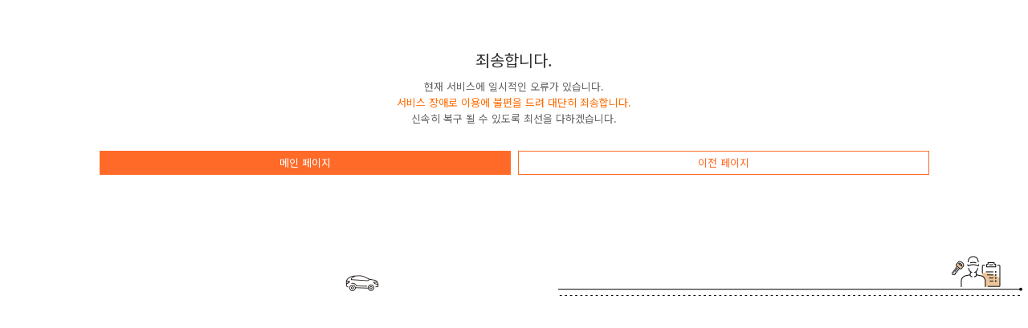

--- FILE ---
content_type: text/html;charset=UTF-8
request_url: https://m.tstation.com/store/locals/F100001330
body_size: 955
content:


   




	



<!DOCTYPE html>
<html lang="ko">
<head>
<meta http-equiv="Content-Type" content="text/html; charset=UTF-8">
<meta name="viewport" content="width=device-width, initial-scale=1, user-scalable=no, viewport-fit=cover">
<title>T'Station</title>
<link rel="stylesheet" type="text/css" href="https://m.tstation.com/mc-static-root/css/layout.css?ver=20" />
</head>
<body>
<!-- wrap MC -->
<div id="wrap">
	<!-- #container -->
	<div id="container">
			
			<!-- 500 Error -->
			<div class="error_box">
				<h3>죄송합니다.</h3>
				<p class="txt01">
					현재 서비스에 일시적인 오류가 있습니다.
					<br /><em>서비스 장애로 이용에 불편을 드려 대단히 죄송합니다.</em>
					<br />신속히 복구 될 수 있도록 최선을 다하겠습니다.
				</p>
				<p class="btn01">
					<a href="/" class="btnM btnS02">메인 페이지</a> <a
						href="javascript:history.back(-1);" class="btnM btnS01">이전 페이지</a>
				</p>

				<div class="car2">
					<span class="ani">T'Station</span>
				</div>
			</div>
			<!-- //500 Error -->
	</div>
	<!-- #container -->
	
	
</div>
<!-- //wrap MC -->
</body>
</html>







--- FILE ---
content_type: text/css
request_url: https://m.tstation.com/mc-static-root/css/layout.css?ver=20
body_size: 230372
content:
@CHARSET "UTF-8";
@import url("reset.css?ver=123");
@import url("member.css");

body.fixed{overflow: hidden;}

#wrap{}
#header{width:100%;height:55px;position:relative;background:#fff;border-bottom:1px solid #eeeeee;}
#footer{position:relative;z-index:2;height:370px;padding:15px 0 0;border-top:1px solid #d6d6d6;background:#fafafa;}
#container{z-index:100;padding-bottom:25px;}
#pageTitle.fixed{position:fixed;top:0;left:0;border-bottom:1px solid #eeeeee !important;}

#full_content #pageTitle{position:fixed;top:0;left:0;}
#full_content #container{padding-top:95px;}
#full_content #container .order_01{position:fixed;top:50px;left:0;width:100%;background:#fff;z-index:99;}

#orderStepM1.fixed{position:fixed;top:50px;width:100%;left:0;background:#fff;z-index:10;}
#orderStepM2.fixed{position:fixed;top:95px;width:100%;left:0;background:#fff;z-index:10;}
#orderStepM3.fixed #serviceVisitBox{padding-top:180px;}
#orderStepM3.fixed #serviceLookBox{padding-top:140px;}
#pageTitle{position:relative;z-index:10;width:100%;padding:0 20px;height:50px;background:#fff;border-bottom:1px solid #eeeeee;}
/* #pageTitle.detail{border-bottom:0;} */
#pageTitle h3{height:49px;color:#000;font-size:18px;font-weight:500;line-height:48px;text-align:center;overflow:hidden;}
#pageTitle2{position:relative;z-index:10;width:100%;padding:0 20px;height:61px;background:#fff;}
#pageTitle2 h3{height:55px;color:#000;font-size:18px;font-weight:300;line-height:54px;text-align:left;overflow:hidden;}
#pageTitle2 .copy{color:#666666;font-size:11px;position:absolute;top:40px;left:20px;}

#full_content .p_back{display:none;}
#full_content #pageTitle h3{text-align:left;}
.p_back{position:absolute;top:7px;left:5px;width:40px;height:40px;background:none;border:0;overflow:hidden;color:transparent;}
.p_back:before{content:'';display:block;margin:8px auto;width:13px;height:20px;background-position:-64px 0;}
.p_back2{position:absolute;top:7px;left:5px;width:40px;height:40px;background:none;border:0;overflow:hidden;color:transparent;}
.p_back2:before{content:'';display:block;margin:8px auto;width:13px;height:20px;background-position:-64px 0;}

.p_sns{position:absolute;top:5px;right:10px;width:40px;height:40px;background:none;border:0;overflow:hidden;}
.p_sns:before{content:'';display:block;margin:8px auto;width:23px;height:23px;background-position:-17px -71px;}

#header .h_logo{position:absolute;top:20px;left:50%;margin-left:-60px;display:block;width:119px;height:15px;color:transparent;font-size:0;background-position:-243px -263px;}
#header .h_logo a{display:block;width:100%;height:100%;}
#header .h_search{position:absolute;top:9px;right:50px;z-index:1;display:block;background-color:transparent;width:36px;height:36px;color:transparent;font-size:0;border:0;text-align:center;line-height:36px;}
/*190418 검색버튼 변경 긴급*/
#header .h_search:before{content:'';width: 33px;height: 18px;background-position: 0 -166px; }
/*190418 검색버튼 변경 긴급*/
#header .h_menu{position:absolute;top:7px;left:7px;z-index:1;display:block;background-color:transparent;padding:2px 0 0 25px;height:36px;color:transparent;font-size:0;border:0;}
#header .h_menu:before{position:absolute;top:10px;left:5px;z-index:-1;content:'';width:25px;height:21px;background-position:-105px 0;}
#header .h_menu:after{position:absolute;top:2px;right:-12px;z-index:-1;content:'';width:6px;height:6px;background:#ff7b2f;border-radius:50%}

#header .h_cart{position:absolute;top:7px;right:7px;z-index:1;display:block;background-color:transparent;padding:2px 0 0 25px;height:36px;color:transparent;font-size:0;border:0;}
#header .h_cart:before{position:absolute;top:10px;left:5px;z-index:-1;content:'';width:23px;height:22px;background-position:-39px -96px;}
#header .h_cart em{background:#ff6c1c;display:inline-block;min-width:17px;border-radius:100%;color:#fff;font-size:12px;font-weight:700;line-height:17px;text-align:center;vertical-align:9px;}


#chat_box{display:none;}
#chat_box{position:fixed;z-index:600;bottom:20px;right:20px;}
#chat_box .btn_chat{display:block;width:54px;height:54px;color:transparent;background-position:-151px 0;border:0;padding:0;}

/* footer - 로고 & sns */
.f_logo{margin:0 20px;padding:0 0 12px 0;border-bottom:1px solid #eeeeee;}
.f_logo a, .f_logo a:before{display:block;width:132px;height:27px;}
.f_logo a{color:transparent;font-size:0;}
.f_logo a:before{content:'';background-position:-74px -220px;}
.f_sns{position:absolute;top:15px;right:20px}
.f_sns a{display:inline-block;margin:0 0 0 6px;width:28px;height:28px;border:1px solid #d7d7d7;border-radius:100%;color:transparent;font-size:0;text-align:center;vertical-align:middle;}
.f_sns a:before{content:'';margin:0 auto;display:block;}
.f_sns a.utube:before{width:16px;height:12px;background-position:-75px -275px;margin-top:7px;}
.f_sns a.face:before{width:10px;height:14px;background-position:-73px -252px;margin-top:6px;}
.f_sns a.blog:before{width:16px;height:14px;background-position:-87px -252px;margin-top:7px;}
.f_sns a.kakao:before{width:16px;height:15px;background-position:-108px -252px;margin-top:5px;}

/* footer - 주소 & 패밀리 사이트 */
.f_address{margin:0 20px 15px;color:#000000;font-size:9px;line-height:16px;font-weight:300;font-style:normal;}
.f_address .bar{}
.f_address .bar:after{content:'';display:inline-block;width:1px;height:7px;background:#afafaf;vertical-align:middle;margin:0 5px 2px 5px;}
.f_site{margin:0 20px;border-bottom:1px solid #eeeeee;padding-bottom:15px;}
.f_address a{color:#000000;}

/* footer - 서브링크 & 수상내역 */
.f_util01{margin:9px 20px;}
.f_util01:after{content:'';display:block;clear:both;}
.f_util01 li{float:left;}
.f_util01 li.none{clear:both;}
.f_util01 li.none:before{display:none;}
.f_util01 li:before{content:'';display:inline-block;width:1px;height:7px;background:#afafaf;vertical-align:middle;margin:0 10px 2px 10px;}
.f_util01 li a,
.f_util01 li button{color:#000;font-size:11px;border:0;background:none;}
.f_util02{ margin:0 auto;padding-top:15px;text-align:center;}
.f_util02 li,.escrow{position:relative;display:inline-block;padding-left:40px;color:#333333;font-size:8px;line-height:11px;font-weight:500;text-align:left;vertical-align:middle;letter-spacing:-1.5px;}
.f_util02 li{width:30%;}
.f_util02 li:before{content:'';width:35px;height:34px;position:absolute;top:50%;left:0;margin-top:-16px;}
.f_util02 li.r1:before{background-position:-128px -252px;}
.f_util02 li.r2:before{background-position:-167px -252px;}
.f_util02 li.r3:before{background-position:-206px -255px;width:32px;height:29px;margin-top:-12px;}

/* 20191128 풋터 추가 */
.f_util02 li.r4:before{background-position:-128px -292px;}
.f_util02 li.r5:before{background-position:-162px -292px;}
.f_util02 li.r6:before{background-position:-295px -345px;width:36px;height:36px}

/*escrow 추가 0619 */
.f_mark_wrap{max-width:400px; text-align: center; margin:0 auto;}
.f_mark_wrap .escrow{margin:15px; text-align: left; float: left;}
.f_mark_wrap .escrow:before {content: '';display:inline-block; position: absolute; top: -2px;left: 0;width:35px;height:35px;background:url('/mc-static-root/images/common/footer_escrow.png') no-repeat;background-size:34px 34px;}

#loadingDim{position:fixed;z-index:10000001;width:100%;height:100%;background: rgba(0, 0, 0, .6);left:0;top:0;display:none;}
#loadingDim .lds-ring{display:block;position:relative;width:100px;height:100px;margin:0 auto;top:50%;margin-top:-50px;}
#loadingDim .lds-ring span{display:block;position:absolute;width:85px;height:85px;margin:6px;border:6px solid #fff;border-radius:50%;animation:lds-ring 1.2s cubic-bezier(0.5, 0, 0.5, 1) infinite;border-color:#fff transparent transparent transparent;}
#loadingDim .lds-ring span:nth-child(1){animation-delay:-0.45s;}
#loadingDim .lds-ring span:nth-child(2){animation-delay:-0.3s;}
#loadingDim .lds-ring span:nth-child(3){animation-delay:-0.15s;}
@keyframes lds-ring {
  0%   {transform:rotate(0deg);}
  100% {transform: rotate(360deg);}
}


/* 메뉴 : hamburgerMenu */
.ham_menu{position:fixed;width:100%;height:100%;background:#fff;z-index:999999;left:0;top:0;}
.ham_menu .inner{overflow-y:auto;}
.ham_menu button{border:0;background-color:transparent;}
.ham_menu .my_area{margin-bottom:15px;border-bottom:10px solid #f5f5f5;}
.ham_menu .my_area em.counter {position:absolute;top:0;left:50%;margin-left:2px;background:#ff6c1c;min-width:17px;border-radius:100%;color:#fff;font-size:12px;font-weight:700;line-height:17px;text-align:center;} /* 20200608 추가 daesung */
.ham_menu .my_area .tit{display:block;padding:0 90px 0 15px;border-bottom:1px solid #d6d6d6;}
.ham_menu .my_area .tit.br > a{padding-top:8px;}
.ham_menu .my_area .tit.br i{display:block;font-size:12px;}
.ham_menu .my_area .tit > a{padding:16px 0 0 25px;height:50px;display:inline-block;color:#333333;font-size:14px;line-height:18px;position:relative;}
.ham_menu .my_area .tit a:before{position:absolute;top:50%;left:0;margin-top:-12px;display:block;content:'';width:17px;height:20px;background-position:-18px -97px;}
.ham_menu .my_area .tit em{display:inline-block;max-width:180px;color:#ff7327;font-weight:500;white-space:nowrap;overflow:hidden;text-overflow:ellipsis;vertical-align:middle;margin:0 2px 3px 0;}
.ham_menu .my_area .mypage{position:absolute;top:6px;right:40px;z-index:1;display:block;padding:2px 6px;height:36px;color:#3a3a3a;font-size:8px;line-height:15px;}
.ham_menu .my_area .mypage:before{content:'';width:24px;height:24px;background-position:-200px -74px;vertical-align:middle;display:block;margin:0 auto;}

.ham_menu .my_area > ul{border-bottom:1px solid #d6d6d6;}
.ham_menu .my_area > ul:after{content:'';display:block;clear:both;}
.ham_menu .my_area > ul{}
.ham_menu .my_area > ul li{position:relative;z-index:1;width:33.33%;float:left;margin:13px 0;text-align:center;}
.ham_menu .my_area > ul li:before{content:'';display:block;position:absolute;top:5px;left:0;width:1px;height:45px;background:#d6d6d6;}
.ham_menu .my_area > ul li:first-of-type:before{display:none;}
.ham_menu .my_area > ul li a{display:block;color:#333333;font-size:13px;}
.ham_menu .my_area > ul li a:before{content:'';display:block;margin:0 auto 2px;width:37px;height:38px;}
.ham_menu .my_area > ul li:nth-child(1) a:before{background-position:0 -121px;}
.ham_menu .my_area > ul li:nth-child(2) a:before{background-position:-42px -121px;}
.ham_menu .my_area > ul li:nth-child(3) a:before{background-position:-84px -121px;}
.ham_menu .h_close{width:36px;height:36px;color:transparent;font-size:0;display:block;position:absolute;top:5px;right:3px;}
.ham_menu .h_close:before{content:'';width:17px;height:17px;background-position:-65px -97px;}

.ham_menu .menu_list{}
.ham_menu .menu_list a{display:block;position:relative;z-index:1;}
.ham_menu .menu_list li.noDepth > a:after{display:none;}
.ham_menu .menu_list li > a:after{content:'';width:12px;height:9px;position:absolute;top:50%;right:5px;margin-top:-4px;background-position:-252px -75px;}
.ham_menu .menu_list li.on > a:after{transform: rotate(180deg);}
.ham_menu .menu_list li.on > a{color:#ff7327 !important;font-weight:500;}


.ham_menu .menu_list ul.one{padding:0 20px;border-bottom:1px solid #ececec;}
.ham_menu .menu_list ul.one > li > a:before{content:'';display:block;width:8px;height:8px;position:absolute;top:50%;left:0;margin-top:-4px;background:#e5e5e5;border-radius:100%;}
.ham_menu .menu_list ul.one > li > a{padding:0 20px;color:#333333;font-size:16px;line-height:45px;} 
.ham_menu .menu_list ul.one > li.on > a:before{background:#ff7327;}
.ham_menu .menu_list ul.one > li.on > a{border-bottom:1px solid #000000;} 
.ham_menu .menu_list ul.one > li.on{border-bottom:1px solid #000000;}
.ham_menu .menu_list ul.one > li:last-of-type > a{border-bottom:0;}
.ham_menu .menu_list .on > .two{display:block;}
.ham_menu .menu_list .on > .three{display:block;}
.ham_menu .menu_list .two{display:none;}
.ham_menu .menu_list .two > li{border-bottom:1px solid #eeeeee;}
.ham_menu .menu_list .two > li:last-of-type{border-bottom:0;}
.ham_menu .menu_list .two > li > a{padding:0 25px;color:#333333;font-size:14px;line-height:40px;}

.ham_menu .menu_list .three{display:none;background:#f6f7fa;padding:8px 0;border-top:1px solid #eeeeee;}
.ham_menu .menu_list .three > li > a{padding:0 0 0 35px;color:#666666;font-size:14px;line-height:30px;}
.ham_menu .menu_list .three > li.on > a{color:#333333 !important;}
.ham_menu .recent_list{padding:20px 0 30px;border-bottom:1px solid #ececec;}

.ham_menu .logout{border-top:10px solid #f5f5f5;text-align:right;}
.ham_menu .logout a{display:inline-block;padding:15px 20px 15px;}
.ham_menu .logout a:before{content:'';display:inline-block;width:21px;height:22px;background-position:-190px -146px;mrgin:0 5px 2px 0;}

/* layer POPUP */
#layerFullPopup{position:fixed;z-index:900;width:100%;height:100%;background:#fff;left:0;top:0;display:none;overflow-y:auto;}
#layerFullPopup .layer_box{overflow-y:auto;min-height:100%;}
#layerFullPopup .layer_box.bgfafa{background:#fafafa;}
#layerFullPopup .layerT{z-index:4;position:fixed;top:0;left:0;width:100%;height:50px;background:#fff;border-bottom: 1px solid #dddddd;}
#layerFullPopup .layerT h3{padding:0 20px;color:#2a2a2a;font-size:16px;line-height:49px;font-weight:500;}
#layerFullPopup .layerC{z-index:1;padding:65px 20px 60px;}
#layerFullPopup .layerC2{z-index:1;padding:50px 0 30px;}
#layerFullPopup > .layer_box > .layer-full-close{width:30px;height:30px;overflow:hidden;position:fixed;top:8px;right:13px;background:none;border:0;font-size:0;z-index:901}
#layerFullPopup > .layer_box > .layer-full-close:before,
#layerFullPopup > .layer_box > .layer-full-close:after{content:'';position:absolute;width:20px;height:1px;background:#2a2a2a;top:16px;}
#layerFullPopup > .layer_box > .layer-full-close:before{-webkit-transform:rotate(45deg);-moz-transform:rotate(45deg);transform:rotate(45deg);left:5px;}
#layerFullPopup > .layer_box > .layer-full-close:after{-webkit-transform:rotate(-45deg);-moz-transform:rotate(-45deg);transform:rotate(-45deg);right:5px;}

#layerInnerPopup{position:fixed;z-index:900;width:100%;height:100%;background:#fff;left:0;top:0;display:none;overflow-y:auto;}
#layerInnerPopup .layer_box2{overflow-y:auto;min-height:100%;}
#layerInnerPopup .layer_box2.bgfafa{background:#fafafa;}
#layerInnerPopup .layerT{z-index:4;position:fixed;top:0;left:0;width:100%;height:50px;background:#fff;border-bottom: 1px solid #dddddd;}
#layerInnerPopup .layerT h3{padding:0 20px;color:#2a2a2a;font-size:16px;line-height:49px;font-weight:500;}
#layerInnerPopup .layerC{z-index:1;padding:65px 20px 60px;}
#layerInnerPopup .layerC2{z-index:1;padding:50px 0 30px;}
#layerInnerPopup > .layer_box2 > .layer-inner-close{width:30px;height:30px;overflow:hidden;position:fixed;top:8px;right:13px;background:none;border:0;font-size:0;z-index:901}
#layerInnerPopup > .layer_box2 > .layer-inner-close:before,
#layerInnerPopup > .layer_box2 > .layer-inner-close:after{content:'';position:absolute;width:20px;height:1px;background:#2a2a2a;top:16px;}
#layerInnerPopup > .layer_box2 > .layer-inner-close:before{-webkit-transform:rotate(45deg);-moz-transform:rotate(45deg);transform:rotate(45deg);left:5px;}
#layerInnerPopup > .layer_box2 > .layer-inner-close:after{-webkit-transform:rotate(-45deg);-moz-transform:rotate(-45deg);transform:rotate(-45deg);right:5px;}


#layerFull{position:fixed;z-index:900;width:100%;height:100%;background:#fff;left:0;top:0;display:none;overflow-y:auto;}
#layerFull .layer_box{overflow-y:auto;min-height:100%;}
#layerFull .layer_box.bgfafa{background:#fafafa;}
#layerFull .layerT{z-index:4;position:fixed;top:0;left:0;width:100%;height:50px;background:#fff;border-bottom: 1px solid #dddddd;}
#layerFull .layerT h3{padding:0 20px;color:#2a2a2a;font-size:16px;line-height:49px;font-weight:500;}
#layerFull .layerC{z-index:1;padding:65px 20px 60px;}
#layerFull > .layer_box > .layer-full-close2{width:30px;height:30px;overflow:hidden;position:fixed;top:8px;right:13px;background:none;border:0;font-size:0;z-index:901}
#layerFull > .layer_box > .layer-full-close2:before,
#layerFull > .layer_box > .layer-full-close2:after{content:'';position:absolute;width:20px;height:1px;background:#2a2a2a;top:16px;}
#layerFull > .layer_box > .layer-full-close2:before{-webkit-transform:rotate(45deg);-moz-transform:rotate(45deg);transform:rotate(45deg);left:5px;}
#layerFull > .layer_box > .layer-full-close2:after{-webkit-transform:rotate(-45deg);-moz-transform:rotate(-45deg);transform:rotate(-45deg);right:5px;}


#layerScarcePopup{position:fixed;z-index:901;width:100%;height:100%;background: rgba(0, 0, 0, .5);left:0;top:0;display:none;}
#layerScarcePopup .layer_box{position:relative;top:50%;width:90%;margin:0 auto;background:#fff;}
#layerScarcePopup .layerT{}
#layerScarcePopup .layerT h3{padding:12px 20px 10px;height:45px;border-bottom: 1px solid #ebedef;color:#2a2a2a;font-size:16px;line-height:20px;font-weight:500;text-align:left;}
#layerScarcePopup .layerC{padding:20px;}
#layerScarcePopup > .layer_box > .layer-scarce-close{width:30px;height:30px;overflow:hidden;position:absolute;top:6px;right:6px;background:none;border:0;font-size:0;}
#layerScarcePopup > .layer_box > .layer-scarce-close:before{content:'';width:17px;height:17px;background-position:-43px 0;}

.layer_idpw{margin:60px 20px;}
/* alert style */
/* 0617추가 */
#layerAlertPopup{position:fixed;z-index:901;width:100%;height:100%;background: rgba(0, 0, 0, .5);left:0;top:0;display:none;}
#layerAlertPopup .layer_alert_box{position:relative;top:50%;width:90%;margin:0 auto;background:#fff;}
#layerAlertPopup .layerT h3{padding:12px 20px 10px;height:45px;border-bottom: 1px solid #ebedef;color:#2a2a2a;font-size:16px;line-height:20px;font-weight:500;text-align:left;}
#layerAlertPopup .layerC{padding:20px;}
#layerAlertPopup .layerC .txt01{color:#333333;font-size:14px;line-height:22px;text-align:center;}
#layerAlertPopup > .layer_alert_box div +.layer_alert_close{width:30px;height:30px;overflow:hidden;position:absolute;top:6px;right:6px;background:none;border:0;font-size:0;}
#layerAlertPopup > .layer_alert_box div +.layer_alert_close:before{content:'';width:17px;height:17px;display:inline-block;background:url('/mc-static-root/images/common/top_bg.png') no-repeat 0 0;background-size:400px 450px;vertical-align:middle;background-position:-43px 0;}

/* //0617추가 */
.layer_alert{display:none;position:fixed;z-index:950;width:100%;height:100%;background: rgba(0, 0, 0, .5);left:0;top:0;}
.layer_alert.on{display:block;}
.layer_alert > .alert_box{position:relative;top:50%;width:90%;margin:0 auto;padding:30px 20px;background:#fff;}
.layer_alert > .alert_box:after{display:block; clear:both;overflow:hidden;}
.layer_alert > .alert_box .btn01,.layer_alert > .alert_box .btn02{margin:0;}
.layer_alert > .alert_box .txt01{color:#333333;font-size:14px;line-height:22px;text-align:center;}
.layer_alert > .alert_box .txt02{color:#666666;font-size:11px;line-height:18px;text-align:center;border-top:1px solid #e6e6e6;}
.layer_alert > .alert_box .cont{padding:20px 0 30px;}
.layer_sizeconfirm dl dt img{width:100%}
.layer_sizeconfirm dl dd{padding:0 20px;text-align:center;}
.layer_sizeconfirm dl dd .tit{margin:20px 0 5px;color:#333333;font-size:14px;font-weight:500;}
.layer_sizeconfirm dl dd .txt{color:#666666;font-size:12px;font-weight:400;line-height:18px;}
/* full, layer 공통 */
.layerC > .txt01{padding:5px 0 25px 0;color:#333333;font-size:14px;line-height:22px;text-align:center;}
.layerC > .txt01 em{display:block;font-weight:700;}
.layerC > .txt02{padding:5px 0 25px 0;color:#333333;font-size:14px;line-height:22px;text-align:center;}
.layerC > .txt02 span{margin-top:10px;display:block;font-size:12px;border-top:1px dashed #ddd;padding:10px 0;}
.layerC > .txt02 em{display:block;color:#ff7428}
.layerC > .btn01{text-align:center;}
.btnFix .btnM2,
.layerC > .btn01 .btnM3,
.layerC > .btn02 .btnM3{width:100%;}
.bgfafa .layerC > .btnFix{background:#fafafa;}

.layerC > .btn02{margin:0;}
.btnFix{position:fixed;left:0;bottom:0;padding:20px 20px;width:100%;background:#ffffff;z-index:20;border-top:1px solid #ddd;}
.btn02{margin:0 20px;;}
.btnFix ul:after, 
.btn02 ul:after{content:'';display:block;clear:both;}
.btnFix ul{width:100%;}
.btnFix ul li,
.btn02 ul li{float:left;width:50%}
.btnFix ul li:first-of-type, .btn02 ul li:first-of-type{padding-right:3px;}
.btnFix ul li:last-of-type, .btn02 ul li:last-of-type{padding-left:2px;}
.btn02 a, .btn02 button,
.btnFix a, .btnFix button{width:100%;padding:0;}

/* full : 우편번호 검색 */
.full_post{}
.full_post .post_search{margin:15px 20px;}
.full_post .post_search ul li{position:relative;margin-bottom:15px;color:#333333;font-size:14px;font-weight:500;}
.full_post .post_search ul li .search{position:absolute;top:0;right:0;width:40px;height:40px;border:0;background:transparent;color:transparent;font-size:0;}
.full_post .post_search ul li .search:before{content:'';width:19px;height:21px;display:block;margin:8px auto 0;background-position:-52px 0;}
.full_post .post_search .tip{padding:0 15px;background:#f5f5f5;}
.full_post .post_search .tip h6{color:#ff8400;font-size:14px;font-weight:700;line-height:40px;border-bottom:1px solid #e2e2e2;padding:4px 0 2px;}
.full_post .post_search .tip ol{padding:13px 0;}
.full_post .post_search .tip li{position:relative;padding:0 0 0 7px;color:#000000;font-size:11px;line-height:18px;}
.full_post .post_search .tip li:before{content:'';display:block;width:2px;height:2px;background:#000;border-radius:100%;position:absolute;top:7px;left:0;}
.full_post .post_result h6{border-top:1px solid #d9d9d9;border-bottom:1px solid #d9d9d9;background:#f7f7f7;padding:10px 20px;color:#3a3a3a;font-size:14px;font-weight:500;}
.full_post .post_result h6 em{color:#ff8400;}
.full_post .post_result .list_scroll{max-height:230px;overflow-y:auto;}
.full_post .post_result ol{margin:15px 20px;}
.full_post .post_result ol li{margin:0 0 15px;}
.full_post .post_result ol li > button{display:block;width:100%;background:#fff;border:1px solid #d6d6d6;padding:5px 15px;}
.full_post .post_result .tit{border-top:1px solid #d9d9d9;padding:10px 20px;color:#3a3a3a;font-size:14px;font-weight:500;}
.full_post .post_result .address{margin:0 20px 15px;padding:10px 15px;background:#f5f5f5;}
.full_post .post_result .btn{text-align:center;}
.full_post .post_result .btn .btnM2{width:150px;}
.full_post .post_result .no{margin:0 0 10px;display:block;border-bottom:1px solid #d6d6d6;color:#333333;font-size:13px;font-weight:700;line-height:30px;text-align:left;}
.full_post .post_result .add{display:block;position:relative;padding:0 0 8px 60px;color:#333333;font-size:12px;text-align:left;}
.full_post .post_result .add em{display:block;position:absolute;top:0;left:0;width:50px;border:1px solid #ff7e38;font-size:10px;font-weight:700;text-align:center;}
.full_post .post_result .add em.s01{color:#fff;background-image: linear-gradient(#ff7e38, #ff6d1d);}
.full_post .post_result .add em.s02{color:#ff7428;background:#fff;}

/* full : 필터 */
.full_filter{}
.full_filter .clear{text-align:right;padding:0 0 5px;}
.full_filter .clear button{border:0;color:#444444;font-size:12px;font-weight:500;background:transparent;padding:3px 0;}
.full_filter .filter{margin:0 0 10px;padding:0 15px;background:#ffffff;}
.full_filter .filter h6{border-bottom:1px solid #ebedef;color:#333;font-size:14px;font-weight:700;line-height:40px;}
.full_filter .filter ol:after{content:'';display:block;clear:both;}
.full_filter .filter ol{margin:15px 0 0 0;}
.full_filter .filter ol li{margin:0 0 15px;width:50%;float:left;}

/* full : 임직원 승인요청 */
.full_tmembers{}
.full_tmembers .box{padding:15px 20px 5px;background:#f5f5f5;color:#999999;font-size:11px;line-height:18px;}
.full_tmembers .box span{display:block;color:#000000;}

/* full : 차량번호 조회  */
.full_mycarsearch{}
.full_mycarsearch .order_step{border-top:0;}
.full_mycarsearch .txt01{padding:10px 0 25px;}
.full_mycarsearch .car_search{padding:0 80px 15px 0;position:relative;}
.full_mycarsearch .car_search .btnM2{position:absolute;top:0;right:0;padding:0;width:75px;}
.full_mycarsearch .mycar_entry{margin-bottom:15px;}
.full_mycarsearch .mycar_entry ol:after{content:'';display:block;clear:both;}
.full_mycarsearch .mycar_entry li{position:relative;min-height:40px;padding:0 0 5px 90px;line-height:40px;}
.full_mycarsearch .mycar_entry li .tit{position:absolute;top:0;left:0;color:#333333;font-size:13px;font-weight:500;}


/* layer : 서비스 선택 : 내위치 */
.layer_mylocation.orderP{margin-top:200px;}
.layer_mylocation{margin:0 20px;background:#fff;padding:0 0 30px;position:relative;}
.layer_mylocation h3{padding:12px 20px 10px;height:45px;border-bottom: 1px solid #ebedef;color:#2a2a2a;font-size:16px;line-height:20px;font-weight:500;text-align:left;}
.layer_mylocation .txt01{padding:30px 20px 35px;color:#333333;font-size:14px;line-height:22px;text-align:center;}
.layer_mylocation .btn01{margin:0 20px;}
.layer_mylocation .btn01 .btnM3{width:100%;}
.layer_alert .btnClose{width:30px;height:30px;overflow:hidden;position:absolute;top:6px;right:6px;background:none;border:0;font-size:0;}
.layer_alert .btnClose:before{content:'';width:17px;height:17px;background-position:-43px 0;}

/* layer : 고객센터 : 무상보증등록 */
.layer_guarantee{}
.layer_guarantee dl.info{}
.layer_guarantee dl.info dt{}
.layer_guarantee dl.info dt img{width:100%;border:1px solid #f2f2f2;}
.layer_guarantee dl.info dd{color:#333333;font-size:14px;text-align:center;padding:8px 0 10px;margin-bottom:15px;border-bottom:1px solid #ebedef;}
.layer_guarantee dl.info dd:last-of-type{padding-bottom:0;border-bottom:0;margin-bottom:0;}
.layer_guarantee ol.form{margin-top:15px;border-top:1px solid #ebedef;padding-top:10px;}
.layer_guarantee ol.form > li{position:relative;padding:0 0 5px 80px;color:#333333;font-size:13px;font-weight:500;}
.layer_guarantee ol.form > li .tit{position:absolute;top:10px;left:0;}
.layer_guarantee ol.form > li .select01,
.layer_guarantee ol.form > li .ip_txt01{width:100%;}
.layer_guarantee ol.form > li.tit2{padding:8px 0 5px 0;}
.layer_guarantee ol.form > li.tit2 > span{display:block;padding:0 0 5px 0;}
.layer_guarantee ol.form .pick{position:absolute;top:45px;right:0;z-index:5;}

/* fulll : 매장찾기 */
.full_find_store{}
.full_find_store .tab_cont{text-align:left;}
.full_find_store .tab_cont2{text-align:left;}
.full_find_store .best{z-index:1;position:absolute;top:-1px;right:0;display:block;width:30px;height:30px;padding-top:3px;background-position:-331px -74px;color:#fff;font-size:8px;line-height:10px;font-weight:700;text-align:center;}

/* layer : 매장찾기 : 서비스별 매장 찾기 필터 */
.layer_filter .store ol{margin-bottom:15px;}
.layer_filter .store ol li.tit{padding-bottom:15px;margin-bottom:7px;border-bottom:1px solid #e6e6e6;}
.layer_filter .store ol li{padding:7px 0;}
.layer_filter .store ol li label{color:#333333;font-size:14px;font-weight:500;}

/* layer : 쿠폰 선물하기  */
.layer_coupon .gift{}
.layer_coupon .gift ol{border-bottom:1px solid #ebedef;padding-bottom:10px;}
.layer_coupon .gift ol li{position:relative;color:#666666;font-size:14px;text-align:right;line-height:25px;}
.layer_coupon .gift ol li span{position:absolute;top:0;left:0;color:#333333;line-height:25px;}
.layer_coupon .gift > p{color:#333333;font-size:14px;text-align:center;padding:20px 0;}
.layer_coupon .gift > p > em{font-weight:700;}

/* full : 상품비교  */
.full_compare{}
.full_compare .compare_box{padding-bottom:20px;}
.full_compare .list:after{content:'';display:block;clear:both;}
.full_compare .list > li{width:49%;display:inline-block;vertical-align:top;position:relative;margin-top:10px;}
.full_compare .list > li:after{content:'';display:block;clear:both;}
.full_compare .list > li:nth-child(even){padding-left:1%;}
.full_compare .list > li:nth-child(even):after{content:'';display:block;clear:both;}
.full_compare .list li .graph_box{min-height:180px;background:#ffff;border:1px solid #d9d9d9;border-top:0;padding:5px 20px 15px;color:#333;font-size:11px;}
.full_compare .list li .graph_box:before{display:block;content:'';width:100%;height:1px;background:#d9d9d9;margin-bottom:15px;}
.full_compare .list li .graph_box > span{display:block;height:40px;color:#333333;font-size:11px;line-height:15px;font-weight:700;}
.full_compare .list li .graph_box > span > em{display:block;margin-top:5px;position:relative;width:100%;height:10px;color:transparent;font-size:0;background:#c9cbca;border-radius:10px;}
.full_compare .list li .graph_box i.no{color:#666666;font-weight:400;padding-left:5px;}
.full_compare .list li .graph_box .winter{margin-left:10px;text-indent:-10px;}
.full_compare .list li .graph_box em > i{display:block;height:10px;position:absolute;top:0;left:0;border-radius:10px 0 0 10px;}
.full_compare .list li .graph_box em.w100p i{border-radius:10px;}/* 승차감 */
.full_compare .list li .graph_box em.r1 i{background-color:#f59c00}/* 승차감 */
.full_compare .list li .graph_box em.r2 i{background-color:#6eb92b}/* 연비 */
.full_compare .list li .graph_box em.r3 i{background-color:#c39969}/* 마일리지 */
.full_compare .list li .graph_box em.r4 i{background-color:#006dbb}/* 고속주행 */
.full_compare .list li .graph_box em.win1 i{background-color:#019cdf}/* snow */
.full_compare .list li .graph_box em.win2 i{background-color:#ee6b00}/* ice */
.full_compare .list li .graph_box em.win3 i{background-color:#905300}/* 마른 노면 제동력 */
.full_compare .list li .graph_box > ol > li{min-height:23px;color:#333333;font-size:12px;font-weight:500;text-align:right;position:relative;padding:0 0 3px 50px;}
.full_compare .list li .graph_box > ol > li > .tit{color:#666666;font-weight:400;position:absolute;top:0;left:0;}
.full_compare .list dl{display:block;background:#ffff;position:relative;}
/* 190423 비교하기 레이어 상의 등급분류 태그 변경  */
.full_compare .list dl:before{content:'';display:block;position:absolute;top:-1px;left:0;width:100%;height:1px;background:#d9d9d9;}
/*
.full_compare .list li.line01 dl:before{background:#ff6a28;} 프리미엄+ - 프리미엄+ 오렌지, 프리미엄은 회색, 스탠다드는 파량, 이코노미는 보라
.full_compare .list li.line02 dl:before{background:#b0b0b0;}프리미엄   
.full_compare .list li.line03 dl:before{background:#1e60cc;}스탠다드  
.full_compare .list li.line04 dl:before{background:#8217e7;} Eonom 
*/

.full_compare .list li dl dt{position:relative;z-index:1;text-align:center;border-left:1px solid #d9d9d9;border-right:1px solid #d9d9d9;}
/* .full_compare .list li dl dt > .value_chk{position: absolute; top:0; right:0; z-index: 10; width:64px; height: 54px; background-size: contain;}
.full_compare .list li dl dt > .value_chk span{position: absolute; top:0; right:2px; color: #fff; font-size:10px; }
.full_compare .list li.line01 dl dt > .value_chk{background: url('/mc-static-root/images/common/bg_premium_p.png') no-repeat; }
.full_compare .list li.line02 dl dt > .value_chk{background: url('/mc-static-root/images/common/bg_premium.png') no-repeat; }
.full_compare .list li.line03 dl dt > .value_chk{background: url('/mc-static-root/images/common/bg_standard.png') no-repeat; }
.full_compare .list li.line04 dl dt > .value_chk{background: url('/mc-static-root/images/common/bg_economy.png') no-repeat; } */

/* 1900624 비교하기 레이어 상의 등급분류 태그 변경 */
.full_compare .flag_01{position: absolute; top:25px; right:10px;}
.full_compare .list dl dt{position:relative;z-index:1;padding:30px 0 10px;text-align:center;border-left:1px solid #d9d9d9;border-right:1px solid #d9d9d9;}
.full_compare .list dl dt .unitImg{height:112px;max-width:112px;}
.full_compare .list dl dd{min-height:115px;padding:10px 20px 5px;border-left:1px solid #d9d9d9;border-right:1px solid #d9d9d9;}
.full_compare .list dl dd.info {padding:10px 10px 5px;}/* 20200624 수정 */
.full_compare .list dl dd span{display:block;}
.full_compare .list dl dd span.unitT1{font-size:12px;letter-spacing:-0.05em;white-space:nowrap;overflow:hidden;text-overflow:ellipsis;}/* 202020624 */
.full_compare .list dl dd span.unitT1 > span {font-size:12px;letter-spacing:-0.05em}/* 20200624 수정 */
.full_compare .list dl dd span.unitT1 .sub{font-size:14px; color:#666; }
.full_compare .list dl dd span.price{color:#333333;font-size:16px;font-weight:700;line-height:200%;}
.full_compare .flag_02{width:100%;position:absolute;bottom:0;left:0;}/* 로고 */
.full_compare .compare_box > p.info{color:#000;font-size:12px;margin:10px 0 20px;padding:0 0 0 20px;position:relative;}
.full_compare .compare_box > p.info:before{content:'';width:14px;height:14px;background-position:-110px -25px;display:block;position:absolute;top:4px;left:0;}

/* 상품평 : 사진 더보기 */
.full_review .photo{}
.full_review .photo img{width:100%;}
.full_review .photo .swiper-container{padding-bottom:30px;}
.full_review .photo .swiper-pagination{bottom:0;left:0;}

/* 사이즈별 타이어 */
.car_size{border-top:10px solid #f5f5f5;}
.car_size h5{padding:13px 0 12px;border-bottom:1px solid #ebedef;color:#333333;font-size:15px;font-weight:700;text-align:center;}
.car_size dl{border:1px solid #ebedef;margin:10px 20px 0;}
.car_size dl dt{padding:7px 0 8px 10px;background:#f5f5f5;color:#000;font-size:12px;font-weight:500;}
.car_size dl dd{padding:7px 0 8px 10px;}
.car_size dl dd a{position:relative;display:inline-block;width:20%;color:#ff6c1c;font-size:12px;line-height:22px;margin:2px 0;}
.car_size dl dd a:before{content:'·';position:absolute;top:0;left:-10px;}
.car_size dl dd a:nth-child(4n+1):before{display:none;}
/* 상품 검색 */
#container.search{padding-bottom:0px;}
.search_step01{background:#f5f5f5;}
.search_step01 .search{padding:70px 0 0 0;height:380px;}
#container.search .txt01{color:#3a3a3a;font-size:17px;line-height:25px;text-align:center;}
#container.search .txt01 em{font-weight:500;}
#container.search .car01 .txt01 em,
#container.search .car02 .txt01 em{color:#ff6c1c;}
#container.search .txt02{position:relative;z-index:1;padding:10px 40px 15px ;color:#333333;font-size:12px;} /* 0702 */
/* 20200304 삭제  Seohyun 
#container.search .txt02:before{content:'';width:14px;height:14px;background-position:-110px -25px;display:block;position:absolute;top:13px;left:21px;}
*/
#container.search .txt02.help:before{width:16px;height:16px;background-position:-23px -19px;left:20px;}
#container.search .txt03{position:absolute;z-index:2;top:33px;left:50%;width:310px;background:#545454;border-radius:12px;margin-left:-155px;color:#fff;font-size:11px;line-height:24px;text-align:center;}
#container.search .txt03:before{content:'';width:0px;height:0px;display:inline-block;position:absolute;top:-4px;left:50%;margin-left:-5px;border-top:5px solid transparent;border-bottom:5px solid #545454;border-right:5px solid transparent;border-left:5px solid  transparent;}
#container.search .txt02 button{color:#000;font-size:12px;font-weight:400;padding:0 0 2px;border:0;background:transparent;position:relative;}
#container.search .txt02 button:after{content:'';display:block;width:100%;height:1px;background:#000;position:absolute;bottom:0;left:0;}
/* 0614 */
#container.search .notice .check_wrap{border-top: 1px solid #ddd; margin: 0 20px 10px; padding-top: 15px;}
/* 0614 end */
.search_step01 .result{padding:0 0 30px;position:relative;}
#container.search .search_step01 .result .txt03{top:10px !important;width:200px;margin-left:-100px;}
#container.search .search_step01 .result .txt03:before{top:24px;border-top:5px solid #545454;border-bottom:5px solid transparent;}
.search_step01 .result.line{border-top:1px solid #7d7d7d;}
.search_step01 .result .menu li{margin-bottom:10px;position:relative;z-index:1;}
/* .search_step01 .menu{margin:30px 40px 0 40px;}  0702 */
.search_step01 .menu{margin: 10px 40px 0 40px;position:relative;} /* 20200304 수정 */
.search_step01 .menu.item li{width:33%;float:left;}
.search_step01 .menu.item li:nth-child(3n+2){padding:0 5px;width:34%;}
.search_step01 .menu li{margin-bottom:15px;}
.search_step01 .menu li a,
.search_step01 .menu li button{display:block;width:100%;background:#fff;border:1px solid #bfbfbf;color:#333333;font-size:14px;line-height:44px;font-weight:500;text-align:center;}
.search_step01 .menu li .ip{width:1px;height:1px;opacity:0;position:absolute;}
.search_step01 .menu li .ip + label{display:block;background:#fff;border:1px solid #bfbfbf;color:#666666;font-size:13px;line-height:33px;text-align:center;}
.search_step01 .menu li .ip + label em{position:relative;display:inline-block;padding-left:30px;}
.search_step01 .menu li .ip + label em:before{content:'';width:1px;height:13px;background:#b2b2b2;display:block;position:absolute;top:50%;left:15px;margin-top:-6px;}
.search_step01 .menu li .ip:checked + label{border-color:#ff6a28;color:#ff6a28;font-weight:500;}
.search_step01 .menu li .ip:checked + label em:before{background:#ff6a28;}
.search_step01 .menu li .ip + label span{display:block;margin:0 10px;border-top:1px solid #d6d6d6;}


.search_step01 .btn{margin:0 40px;padding-top:15px;}
.search_step01 .btn:after{content:'';display:block;clear:both;}
.search_step01 .btn li{width:50%;float:left;padding:0 2px 0 0;}
.search_step01 .btn li:nth-child(2){padding:0 0 0 3px;}
.search_step01 .btn li .btnM2{display:block;}
.search_step01 .car01{border-top:5px solid #f5f5f5;background:#fff;padding:10px 0 20px;}/* 차량 이미지 */
.search_step01 .car01 .img{width:190px;margin:0 auto 10px;}
.search_step01 .car01 .img img{width:100%;}
.search_step01 .car02{border-top:5px solid #f5f5f5;background:#fff;padding:30px 0;}/* 차 번호로 검색 */
.search_step01 .car02 .find{margin:20px 40px 0;position:relative;}
.search_step01 .car02 .find .ip_txt01{border-color:#ff6c1c;}
.search_step01 .car02 .find .btnSearch{z-index:11;position:absolute;top:0;right:0;display:block;padding:10px;border:0;background:none;overflow:hidden;color:transparent;font-size:0;}
.search_step01 .car02 .find .btnSearch:before{content:'';width:19px;height:20px;background-position:-217px 0;}
.search_step01 .guarantee_list{background:#fff;}
.search_step01 .guarantee_list li{border-top:0 !important;}
.search_step01 .guarantee_list .list > li .btn{margin-top:0;padding-top:0;}
.search_step01 .sort01{border-top:1px solid #7d7d7d;}
.search_step01 .sort01{position:relative;background:#fff;border-bottom:1px solid #d6d6d6;}
.search_step01 .sort01 .tab:after{content:'';display:block;clear:both;}
.search_step01 .sort01 .tab > li{position:relative;z-index:1;float:left;width:50%;color:#333333;font-size:14px;line-height:39px;}
.search_step01 .sort01 .tab > li.on{z-index:3;}
.search_step01 .sort01 .tab > li:first-of-type:before{content:'';width:1px;height:40px;position:absolute;top:0;right:0;background:#d6d6d6;display:block;}
.search_step01 .sort01 .tab > li.on:after{content:'';display:block;width:100%;height:2px;background:#ff6c00;position:absolute;bottom:-1px;left:-1px;}
.search_step01 .sort01 .tab > li.on button{color:#ff6c00;}
.search_step01 .sort01 .tab button{display:block;width:100%;height:39px;border:0;background:#fff;padding:0 20px 0 20px;text-align:left;}
.search_step01 .sort01 .tab button:after{content:'';width:10px;height:9px;position:absolute;top:50%;right:15px;margin-top:-4px;background-position:-233px -37px;}
.search_step01 .sort01 .tab .on button:after{background-position:-218px -37px;}
.search_step01 .sort01 .tab .sort_box{width:100%;right:0;top:40px;}
.search_step01 .sort01 .tab li.on .sort_box{display:block;}
.search_step01 .result{}
.search_step02{border-top:5px solid #f5f5f5;}
.search_step02 .choice{}
.search_step02 .choice li{border-bottom:1px solid #e5e5e5;background:#fff;}
.search_step02 .choice li a{display:block;padding:0 20px;line-height:50px;}
.search_step02 .choice li.on a{color:#ff6c1c;font-weight:700;}

.search_step03 .accordion_none{border-top:5px solid #f5f5f5;}
.search_step03 .accordion_none dt{border-bottom:1px solid #e5e5e5;position:relative;}
/* .search_step03 .accordion_none dt.on{border-color:#fff;} */
.search_step03 .accordion_none dd{background:#f7f8fa;border-top:1px solid #333333;}
.search_step03 .accordion_none dt a{display:block;padding:0 20px;background:#fff;color:#333333;font-size:15px;line-height:44px;font-weight:500;}
.search_step03 .accordion_none dt a span{position:absolute;top:0;right:43px;color:#ff6c00;font-size:16px;font-weight:700;}
.search_step03 .accordion_none dt:after{content:'';display:block;width:15px;height:9px;background-position:-44px -19px;position:absolute;top:50%;right:20px;margin-top:-4px;}
.search_step03 .accordion_none dt.on:after{-webkit-transform:rotate(180deg);transform:rotate(180deg);}
.search_step03 .accordion_none .sub li{border-bottom:1px solid #e5e5e5;background:#f7f8fa;}
.search_step03 .accordion_none .sub li:last-of-type{border-color:#333333;}
.search_step03 .accordion_none .sub li .ip{width:1px;height:1px;opacity:0;position:absolute;}
.search_step03 .accordion_none .sub li .ip + label{display:block;padding-left:20px;color:#333;font-size:14px;line-height:44px;text-align:left;}
.search_step03 .accordion_none .sub li .ip:checked + label{color:#ff6a28;font-weight:500;}
.search_step03 .btn{padding:25px 0;text-align:center;}
.search_step03 .btn .btnM2{width:50%;}
#searchSize01.search_step03 .btn{padding:25px 20px 0;}
#searchSize01.search_step03 .btn .btnM2{width:100%;}

/* 20200304 수정  Seohyun */
.search_step03 .info_size, .result .info_size{text-align:center;border-top:5px solid #f5f5f5;}
.search_step03 .info_size button, .result .info_size button{color:#666666;font-size:12px;font-weight:400;padding:0 0 2px;line-height:42px;border:0;background:transparent;position:relative;}
.search_step03 .info_size button:after, .result .info_size button:after{content:'';display:block;width:130px;height:1px;background:#666666;position:absolute;bottom:11px;right:1px;}
.search_step03 .info_size button:before, .result .info_size button:before{content:'';width:16px;height:16px;background-position:-23px -19px;display:inline-block;vertical-align:middle;margin:0 3px 2px 0;}
/* //20200304 */

/*0612 checkbox 추가 후 스타일*/
.search_step03 .ip_c2 + label{ margin: 12px 20px;}
.search_step03 .check_wrap{border-top:5px solid #f5f5f5;border-bottom:1px solid #e5e5e5}
.search_step03 .check_wrap + .accordion_none{border-top:0;}
/*0612 checkbox 추가 후 스타일 end*/

.car_01{background:url('/mc-static-root/images/main/car_01bg.png') repeat-x left bottom;background-size:5px 9px;text-align:center;padding:0 0 6px 0;margin-bottom:20px;}
.car_01 img{width:40px;}


#container.display{background:#f5f5f5;}

/* 상품전시 : 소팅 */
.btnDetail{position:absolute;top:0;right:0;width:40px;height:40px;overflow:hidden;background:none;border:0;padding-top:9px;color:transparent;font-size:0;}
.btnDetail:before{display:block;content:'';width:24px;height:22px;margin:0 auto;background-position:-217px -49px;}
.display_sort .btnDetail:before{background-position:-245px -49px;}
.display_sort{position:relative;background:#fff;border-bottom:1px solid #d6d6d6;}
.display_sort .tab:after{content:'';display:block;clear:both;}
.display_sort .tab{padding-right:40px;}
.display_sort .tab > li{position:relative;z-index:3;float:left;width:50%;padding:0 0 0 20px;color:#333333;font-size:14px;line-height:39px;}
/* 0610 수정 */
/* .display_sort .tab > li:before{content:'';width:1px;height:40px;position:absolute;top:0;right:0;;background:#d6d6d6;display:block;} */
.display_sort .tab > li:before{content:'';width:1px;height:40px;position:absolute;top:0;left:-1px;;background:#d6d6d6;display:block;}
.display_sort .tab > li:before:first-child{left:0;}
.display_sort .btnDetail{border-left:1px solid #d6d6d6}
/* .display_sort .tab > li:nth-child(2):before{right:1px;} */
/* 0610 수정 end */
.display_sort .tab .sort_box{width:100%;right:0;top:40px;}
.display_sort .tab > li.on{padding:0;}
.display_sort .tab > li.on:after{content:'';display:block;width:100%;height:2px;background:#ff6c00;position:absolute;bottom:-1px;left:-1px;}
.display_sort .tab button{display:block;width:100%;height:39px;border:0;background:#fff;padding:0 0 0 20px;color:#ff6a28;font-size:14px;line-height:38px;text-align:left;}
.display_sort .tab button:after{content:'';width:10px;height:9px;background-position:-218px -37px;margin:0 0 0 10px;}
.display_sort .tab2 > li{padding:0 0 0 20px;color:#333333;font-size:14px;line-height:39px;}

/* 상품전시 : 검색 내용 */
.display_result{padding:0 10px;}
.display_result .tit{padding:12px 0;color:#333;font-size:12px;font-weight:500;}

/* product List 01 : 상품전시  - pattern & product List 시작 */
.pattern_list{margin:10px;}
.display_list{margin:0 10px;}

.display_list .promotion{color:#ffffff;font-size:12px;line-height:30px;text-align:center;background-image:repeating-linear-gradient(135deg, #5f8ac9, #5f8ac9 50%, #719bd3 65%, #78a1d6 );border-radius:5px 5px 0 0;}
.display_list .promotion em{font-weight:700;}
.display_list ol.prod_list01 > li dl.unit01{padding-top:35px;}
/* 0620 */
.display_list ol.prod_list01 dl.unit01 dd.info .flag_04{top:-26px;}
ol.prod_list01 li .books_box{position:relative; border-top:1px solid #ebedef; padding:16px 10px; color:#666666;font-size:12px;}
/* ol.prod_list01 li .books_box:before{content:'';display:block;width:100%;height:1px;background:#d9d9d9;margin:0 0 10px 0;} */
ol.prod_list01 li .books_box em{font-weight:700;}
ol.prod_list01 li .books_box span.tit{color:#c39969;font-weight:700;width:60px;display:block;position:absolute;top:17px;left:10px;line-height: 16px;}
ol.prod_list01 li .books_box span.txt{display:block;padding:0 0 0 90px}
ol.prod_list01 > li{position:relative;margin-bottom:10px;}

/*ol.prod_list01 > li:before{content:'';display:block;position:absolute;top:0;left:0;width:100%;height:3px;background:#b5b5b5;}*/
/* 0620 */
ol.prod_list01 > li .chkbox{height:20px;position:absolute;top:16px;right:10px;}
ol.prod_list01 > li .btnS02.ico_coupon:after{content:'';display:inline-block;width:15px;height:28px;background-position:-45px -67px;margin:0 0 0 5px;}

/* 0620 end */
ol.prod_list01 > li.event .chkbox{top:46px;}
ol.prod_list01 > li.event:before{top:30px;}
ol.prod_list01 > li .chkbox label{margin:0; padding:0 0 0 6px;}
ol.prod_list01 > li .chkbox .ip_c2 + label:before{left: -16px; }
ol.prod_list01 > li .chkbox .ip_c2 + label:after{right:100%; }

/* //190422 체크박스 수정 */
ol.prod_list01 > li:first-of-type{margin-top:0;}
ol.prod_list01 > li > .chk{position:absolute;top:10px;right:15px;z-index:2;}
ol.prod_list01 > li > .chk label{margin-right:0;}
/*
ol.prod_list01 > li.line01:before{background:#ff6a28;} 프리미엄+ - 프리미엄+ 오렌지, 프리미엄은 회색, 스탠다드는 파량, 이코노미는 보라 
ol.prod_list01 > li.line02:before{background:#b0b0b0;} 프리미엄    
ol.prod_list01 > li.line03:before{background:#1e60cc;} 스탠다드   
ol.prod_list01 > li.line04:before{background:#8217e7;} Eonom 
*/
/* 190422 모바일 삼각형 추가 */
/* ol.prod_list01 > li > .value_chk{position: absolute; top:0; right:0; z-index: 5; width:64px; height: 54px; background-size: contain;}
ol.prod_list01 > li.event > .value_chk{top:30px;}
ol.prod_list01 > li > .value_chk span{position: absolute; top:0; right:2px; color: #fff; font-size:10px; }
ol.prod_list01 > li.line01 > .value_chk{background: url('/mc-static-root/images/common/bg_premium_p.png') no-repeat; }
ol.prod_list01 > li.line02 > .value_chk{background: url('/mc-static-root/images/common/bg_premium.png') no-repeat; }
ol.prod_list01 > li.line03 > .value_chk{background: url('/mc-static-root/images/common/bg_standard.png') no-repeat; }
ol.prod_list01 > li.line04 > .value_chk{background: url('/mc-static-root/images/common/bg_economy.png') no-repeat; } */
/* //190422 모바일 삼각형 추가 */

.display_list ol.prod_list01 > li dl.unit01{border-top:1px solid #d9d9d9; border-bottom:0;padding:44px 10px 0;}/* 190422 유닛 높이 수정*/
/* .display_list ol.prod_list01 > li .btn02{border:1px solid #d9d9d9;} 리스트 버튼 라인 중복으로 삭제 */
ol.prod_list01 > li dl.unit01{padding:25px 10px 0 15px;border:1px solid #d9d9d9; background:#fff;} /*190422 패턴리스트 상단 실선 추가*/
ol.prod_list01 > li .btn02{margin:0;}
ol.prod_list01 > li .btn02 li{padding:0 !important;}
ol.prod_list01 > li > ul.btn:after{content:'';display:block;clear:both;}
ol.prod_list01 > li > ul.btn li{float:left;width:50%;}
ol.prod_list01 > li > ul.btn li .btnB{width:100%;}
ol.prod_list01 > li > ul.btn li:first-of-type{padding-right:5px;}
ol.prod_list01 > li > ul.btn li:last-of-type{padding-left:5px;}
ol.prod_list01 .quantity01{vertical-align:sub;margin:0 0 1px 8px;}

/* product List 02 : 주문결제  - 장바구니 & 주문결제 List 시작 */
ol.prod_list02{}
ol.prod_list02 > li{position:relative;z-index:1;padding:10px 20px 0 20px;}
.cart_list ol.prod_list02 > li{border-bottom:10px solid #f5f5f5;}
/* 20200429 추가 daesung */
.cart_list .cart_top_notice {padding:7px 20px 2px;background:#f5f5f5;}
.cart_list .cart_top_notice > p {padding:8px 10px 7px;background:#e5e5e5;color:#555;font-size:11px;line-height:15px;font-weight:400;}
.cart_list .cart_top_notice > p > .point-color {color:#ff7022}
/* //20200429 */
ol.prod_list02 > li .chkbox{height:20px;}
ol.prod_list02 > li .chkbox label{display:inline-block;with:30px;height:30px;}
ol.prod_list02 li .btnI.del{position:absolute;top:2px;right:10px;z-index:10}
.cont_box ol.prod_list02 > li{padding:20px 0 20px 0;border-top:1px dashed #f5f5f5;}
.cont_box ol.prod_list02 > li:first-of-type{padding-top:0 !important;border-top:0;}
.cont_box ol.prod_list02 > li:last-of-type{padding-bottom:0 !important;}
.cart_list.soldout .cart_01{background:#fff;color:#333333;font-size:14px;font-weight:700;border-top:10px solid #f5f5f5;border-bottom:1px solid #ebedef;}
.cart_list.soldout .unit02 dd > span{opacity:0.5;} 
.cart_list.soldout .unit02 dd > .unitP2{opacity:1;font-weight:400;}


/* product List 03 : 주문완료 */
ol.prod_list03{}
ol.prod_list03 li{position:relative;border-top:1px dashed #ebedef;padding:10px 0 0 0;}
ol.prod_list03 li:first-of-type{border-top:0;padding:0;}
ol.prod_list03 li dl dt{float:left;width:62px;height:62px;border:1px solid #eceef0;text-align:center;}
ol.prod_list03 li dl dt .unitImg{height:60px;max-width:60px;}
ol.prod_list03 li dl dd{margin-left:80px;text-align:right;padding-bottom:10px;}
ol.prod_list03 li dl .unitT1{margin:0;color:#333;font-size:14px;font-weight:400;}
ol.prod_list03 li dl .unitP2{margin:2px 0 0 0;color:#333;font-size:14px;font-weight:500;}
ol.prod_list03 li dl .unitP1{margin:2px 0 0 0;color:#999999;font-size:11px;font-weight:500;}


/* product List 04 : 비교내역 */
ol.prod_list04{}
ol.prod_list04 > li{position:relative;border-top:10px solid #f5f5f5;}
ol.prod_list04 > li:first-of-type{border-top:0;}
ol.prod_list04 > li dl.unit01{padding:10px 0 0;margin:0 20px;border-top:1px dashed #ebedef}
ol.prod_list04 > li > dl.unit01:first-of-type{border-top:0;}
ol.prod_list04 > li .detail{display:block;border:0;background:none;width:100%;position:relative;padding:15px 20px;border-bottom:1px solid #ebedef;text-align:left;}
ol.prod_list04 > li .detail span{color:#333333;font-size:14px;font-weight:700;}
ol.prod_list04 > li .detail span em{color:#666666;font-weight:500;}
ol.prod_list04 > li .detail span.more{position:absolute;top:15px;right:20px;}
ol.prod_list04 > li .detail span.more:after{content:'';width:9px;height:15px;background-position:-63px -25px;margin:0 0 2px 5px;}
ol.prod_list04 > li .btnI{position:absolute;top:50px;right:10px;}

/* 상품 리스트 - 상품 비교 */
.goods_fixed.off .display_compare,
.goods_fixed.off .btn{display:none;}
.display_compare{margin:0 10px 20px 15px}
.display_compare h6{margin:0 5px 20px 0;padding-bottom:8px;color:#333333;font-size:14px;font-weight:700;border-bottom:1px solid #ebedef;}
.display_compare ol:after{content:'';display:block;clear:both;}
.display_compare ol{}
.display_compare ol li{float:left;width:25%;padding-right:5px;position:relative;}
.display_compare ol.mine{margin-top:35px;}
.display_compare ol li .chkbox{height:20px;position:absolute;top:0;left:0;z-index:2;}
.display_compare ol li .chkbox label{display:inline-block;with:30px;height:30px;}
.display_compare ol li dl{border:1px solid #cccccc;width:100%;border-radius:5px;text-align:center;}
.display_compare ol li dl dt{position:relative;z-index:1;padding:10px 0;text-align:center;}
.display_compare ol li dl dt .unitImg{height:70px;max-width:70px}
.display_compare ol li dl dd{background-color:rgba(255, 255, 255, 0.7);padding:0 0 10px 0;border-radius:0 0 5px 5px}
.display_compare ol li dl dd span{display:block;text-align:center;}
.display_compare ol li dl dd span.unitT1{height:26px;overflow:hidden;color:#000;font-size:10px;line-height:13px;font-weight:500;}
.display_compare ol li dl dd span.price{margin-top:5px;color:#4c4c4c;font-size:9px;line-height:13px;font-weight:500;}
.display_compare .flag_02{width:100%;position:absolute;bottom:0;left:0;}/* 로고 */


/* full :쿠폰 다운로드  */
.full_coupon{}
.full_coupon .btn02{margin-top:20px;}
.mypage_box01 .coupon_list > li{padding:25px 0;}
.coupon_list > li{padding-top:25px;border-bottom:1px solid #d6d6d6;}
.coupon_list > li:first-of-type{padding-top:10px;}
.coupon_list .coupon{display:block;width:100%;background:none;border:0;position:relative;z-index:1;}
.coupon_list .coupon.gift, .coupon.family,
.coupon_list .coupon.end,
.coupon_list .coupon.down {padding:0 74px 0 0;} /* 20200427 수정 daesung */
.coupon_list .coupon:after{content:'';display:block;clear:both;}
.coupon_list .coupon .r1{display:block;padding:7px 10px 13px 18px;border:1px solid #d9d9d9;border-radius:0 11px 11px 0;background:#fff} /* 20200427 수정 daesung */
.coupon_list .coupon .r2{display:inline-block;border:0;width:74px;height:100%;background:#a6a6a6;border-radius:11px 0 0 11px;position:absolute;top:0;right:0;}
.coupon_list .coupon .r2 em{position:absolute;top:50%;left:0;margin:-20px 0 0 0;width:100%;display:block;color:#fff;font-size:15px;font-weight:700;text-align:center;}
.coupon_list .coupon.gift     .r1:before{content:'';display:block;position:absolute;top:0;left:0;width:0;height:0;border-top:20px solid #ff8400;border-right:20px solid transparent;border-bottom:20px solid transparent;border-left:20px solid #ff8400;}
.coupon_list .coupon.gift.end .r1:before{border-top:20px solid #a6a6a6;border-left:20px solid #a6a6a6;}
.coupon_list .coupon.gift     .r1:after{content:'선물';position:absolute;top:3px;left:3px;color:#fff;font-size:9px;transform: rotate(-45deg)}
.coupon_list .coupon.down .r2{background:#ff6a28;}
.coupon_list .coupon.gift .r2{background:#ff6a28;}
.coupon_list .coupon.end  .r2{background:#a6a6a6;}
.coupon_list .coupon.end  .r2:before{position:absolute;top:0;right:0;content:'';display:block;width:0;height:0;border-top:10px solid #fff;border-right:10px solid #fff;border-bottom:10px solid #7d7d7d;border-left:10px solid #7d7d7d;}
.coupon_list .coupon.down .r2 em, .coupon_list .coupon.exp .r2 em, .coupon_list .coupon.used .r2 em, .coupon_list .coupon.end .r2 em,
.coupon_list .coupon.gift .r2 em{margin-top:-42px;} /* 20200103 수정 */
.coupon_list .coupon.down .r2 em:before{content:'';display:block;width:32px;height:37px;margin:0 auto 10px;background-position:-252px 0;}
.coupon_list .coupon.gift .r2 em:before{content:'';display:block;width:30px;height:30px;margin:0 auto 10px;background-position:-330px -112px;}
.coupon_list .coupon.gift.end .r2 em:before{content:'';display:block;width:30px;height:30px;margin:0 auto 10px;background-position:-44px -186px;}
.coupon_list .coupon.gift.used .r2 em:before{content:'';display:block;width:30px;height:30px;margin:0 auto 10px;background-position:-79px -156px;}
.coupon_list .coupon.gift.exp .r2 em:before{content:'';display:block;width:30px;height:30px;margin:0 auto 10px;background-position:-44px -156px;}

/* 20200103 쿠폰 스타일 추가 */
.coupon_list .coupon.end .r2 em:before{content:'';display:block;width:30px;height:30px;margin:0 auto 10px;background-position:-44px -186px;}
.coupon_list .coupon.used .r2 em:before{content:'';display:block;width:30px;height:30px;margin:0 auto 10px;background-position:-79px -156px;}
.coupon_list .coupon.exp .r2 em:before{content:'';display:block;width:30px;height:30px;margin:0 auto 10px;background-position:-44px -156px;}


.coupon_list .coupon em{display:block;text-align:left;}
.coupon_list .coupon em.pro{margin-bottom:3px;color:#ff6a28;font-size:30px;font-weight:500;line-height:50px;}
.coupon_list .coupon em.pro i{color:#ff6a28;font-size:50px;font-weight:500;}
.coupon_list .coupon em.tit{color:#333333;font-size:14px;font-weight:600;letter-spacing:-1px;}
.coupon_list .coupon em.date{margin-top:3px;color:#666666;font-size:13px;}
.coupon_list .coupon em.date .soon{color:#ff6a28;font-weight:500;}
.coupon_list .coupon em.date .soon:before{content:'';width:14px;height:14px;background-position:-293px -57px;margin:0 5px 2px 3px;}
.coupon_list .coupon em.detail{font-size:13px;}
.coupon_list .coupon em.detail:after{content:'';display:inline-block;width:9px;height:13px;background-position:-128px -25px;margin:0 0 2px 5px;}
.coupon_list .coupon em.detail{}
.coupon_list .coupon.end em.pro{color:#a6a6a6;}
.coupon_list .coupon.end em.pro i{color:#a6a6a6;}
.coupon_list .coupon.end em.tit{}
.coupon_list .benefit{display:block;padding:10px 0;color:#333333;font-size:14px;}
.coupon_list .benefit:before{content:'';width:18px;height:13px;background-position:-271px -57px;margin:0 5px 1px 0;}
.coupon_list .benefit{}

/* 상품상세 : 상품 정보 */
.goods_info{}
/* .goods_info.line01{border-top:3px solid #ff6a28;}프리미엄+ - 프리미엄+ 오렌지, 프리미엄은 회색, 스탠다드는 파량, 이코노미는 보라
.goods_info.line02{border-top:3px solid #b0b0b0;}프리미엄   
.goods_info.line03{border-top:3px solid #1e60cc;}스탠다드  
.goods_info.line04{border-top:3px solid #8217e7;}Eonom */
.goods_info .unit01{padding:30px 20px 10px 20px;}
.goods_info > .books_box{height:37px;font-size:12px;color:#fff;line-height:34px;text-align:center;background-image:repeating-linear-gradient(135deg, #ff5f5f, #ff5f5f 50%, #ff7878 65%, #ff7878 );}
.goods_info > .books_box em{font-weight:700;}
.goods_info > .gift_box{height:60px;background:#ebebeb;padding:10px 20px}
.goods_info > .event_box{height:37px;color:#ffffff;font-size:12px;line-height:34px;text-align:center;background-image:repeating-linear-gradient(135deg, #021d45, #021d45 50%, #05305e 65%, #05305e );}
.goods_info > .event_box em{font-weight:700;}
.goods_info > .event_box2 img{width:100%;}
.goods_info > .item_box{padding:10px 10px 10px 115px;background:#f7f8fa;color:#ff0000;font-size:13px;position:relative;}
.goods_info > .item_box span{color:#333333;position:absolute;top:10px;left:15px;}
.goods_info > .item_box span:before{content:'';width:14px;height:14px;background-position:-110px -25px;display:inline-block;margin:0 3px 2px 0;vertical-align:middle;}
.goods_info > .item_box span:after{content:'';width:1px;height:11px;background:#e9e9e9;display:inline-block;margin:0 10px 1px 10px;vertical-align:middle;}

/* 상품상세 : 상품 내용 */
.goods_detail .tab:after{content:'';display:block;clear:both;}
.goods_detail .tab.fixed{position:fixed;width:100%;top:50px;left:0;z-index:10;border-top:0;}
.goods_detail .tab{border-bottom: 1px solid #d8d8d8;border-top:1px solid #ebedef;}
.goods_detail .tab li{position:relative;float:left;width:33.333%;}
.goods_detail .tab.etc li{width:50%;}
.goods_detail .tab button{display:block;width:100%;height:40px;border:0;background:#fff;color:#9a9a9a;font-size:14px;line-height:40px;text-align:center;}
.goods_detail .tab li.on button{color:#ff6c00;font-weight:500;}
.goods_detail .tab li.on:after{content:'';display:block;width:100%;height:2px;background:#ff6c00;position:absolute;bottom:-1px;left:0;}
.goods_detail .tab_cont{}
.goods_detail .inner{border-top:10px solid #eff0f4;padding:0 0 20px;}
.goods_detail .inner h6{margin:20px 0 10px 0;border-top:1px solid #ddd;border-bottom:1px dashed #ebedef;padding:15px 20px 5px 20px;color:#333333;font-size:14px;font-weight:700;line-height:37px;}
.goods_detail .inner h6.tire{border-bottom:1px solid #ebedef;}
.goods_detail .inner h6:first-of-type{border-top:0;margin-top:0;}
.goods_detail .inner ol{padding:0 20px;}
.goods_detail .inner ol li{position:relative;z-index:1;padding:0 0 4px 9px;color:#333333;font-size:11px;line-height:17px;min-height:21px;}
.goods_detail .inner ol li:before{content:'';display:block;position:absolute;top:7px;left:1px;width:2px;height:2px;background:#333333;border-radius:100%;}
.goods_detail .inner ol li .tit{position:absolute;top:0;left:9px;color:#333333;font-size:11px;line-height:17px;font-weight:500;}
.goods_detail .inner.content img{width:100%;}
.goods_detail .inner.content h6{margin-bottom:0;}
.goods_detail .inner ol.list li{padding:0 0 3px 90px;}
.goods_detail .inner ol.list li.line{border-top:1px dashed #eff0f4;margin-top:10px;padding:10px 0 3px 90px}
.goods_detail .inner ol.list li.line .tit{top:10px;}
.goods_detail .inner.pattern ol.list li.line{border-top:0;margin-top:0;padding-top:0;}
.goods_detail .inner.pattern ol.list li.line .tit{top:0;}
.goods_detail .inner.pattern ol.list li.line:before{top:7px}
.goods_detail .inner ol.list li.line:before{top:17px}
.goods_detail .inner .tbl02{margin:20px 0;}

.goods_detail .tire_info{border-top:10px solid #eff0f4;padding:0 0 20px;}
.goods_detail .tire_info h6{margin:0 0 10px 0;border-bottom:1px dashed #ebedef;padding:15px 20px 5px 20px;color:#333333;font-size:14px;font-weight:700;line-height:37px;}
.goods_detail .tire_info .img01{width:250px;margin:15px auto;}
.goods_detail .tire_info .img01 img{width:100%;}
.goods_detail .tire_info dl{border-top:1px solid #ebedef;margin:0 20px;}
.goods_detail .tire_info dl dt{margin:20px 0 10px;color:#333333;font-size:14px;font-weight:600;}
.goods_detail .tire_info dl dt span{display:inline-block;position:relative;}
.goods_detail .tire_info dl dt span:after{content:'';display:block;position:absolute;z-index:-1;bottom:0;left:0;width:100%;height:8px;background:#ffe8d2;}
.goods_detail .tire_info dl dd{color:#333333;font-size:11px;line-height:17px;}
.goods_detail .tire_info dl dd .tit{color:#333;font-size:11px;font-weight:500;display:block;}
.goods_detail .tire_info dl dd .txt01{display:block;position:relative;padding-left:10px;}
.goods_detail .tire_info dl dd .txt02{display:block;position:relative;padding-left:20px;}
.goods_detail .tire_info dl dd .txt01:before{content:'-';display:block;position:absolute;top:0;left:0;}
.goods_detail .tire_info dl dd ol li{margin-bottom:5px;}
.goods_detail .tire_info dl dd ol li .txt01{padding-left:20px;}
.goods_detail .tire_info dl dd ol li .txt01:before{left:10px;}
.goods_detail .review_top{border-top:10px solid #eff0f4;padding:0 20px 20px;}
.goods_detail .review_top .unitR2{padding:20px 0;}
.goods_detail .review_top .list{background:#fafafa;border-radius:5px;padding:15px 0;text-align:center;}
.goods_detail .review_top .list h6{display:inline-block;padding:20px 26px 20px 0;color:#000;font-size:11px;font-weight:400;line-height:18px;vertical-align:middle;}
.goods_detail .review_top .list h6 em{display:block;font-size:12px;font-weight:700;}
.goods_detail .review_top .list > ol{display:inline-block;position:relative;vertical-align:middle;}
.goods_detail .review_top .list > ol:before{content:'';display:block;width:1px;height:86%;background:#d6d6d6;position:absolute;top:7%;left:-15px;}
.goods_detail .review_top .list > ol li{position:relative;padding:7px 30px 7px 55px;line-height:10px;}
.goods_detail .review_top .list > ol li .tit{position:absolute;left:0;top:6px;color:#333333;font-size:12px;font-weight:700;}
.goods_detail .review_top .list > ol li .star03{}

.review_list {padding:0 20px 5px;}
.review_list > ol > li{position:relative;margin-bottom:15px;}
.review_list > ol > li.toggle_box{margin-bottom:0;}
.review_list .tire{position:absolute;top:8px;right:0;color:#333333;font-size:12px;font-weight:700;line-height:15px;}
.review_list .unitR2.tit .tire{right:45px;}
.review_list .tire > span{display:block;color:#999999;font-size:11px;}
.review_list li .box2{display:none;padding:0 20px 20px;}
.review_list li.on .box2{display:block;}
.review_list .cont{padding:15px 0 10px;color:#000000;font-size:11px;line-height:16px;}
.review_list .star{padding:10px 20px;background:#fafafa;margin:0 0 10px;}
.review_list .star ol:after{content:'';display:block;clear:both;}
.review_list .star ol li{width:50%;float:left;position:relative;padding:0 0 0 50px;}
.review_list .star ol li .tit{color:#000;font-size:9px;position:absolute;top:0;left:0;}
.review_list .star ol li > .star01 em{display:none;}
.review_list .photo{margin-bottom:5px;}
.review_list .photo:after{content:'';display:block;clear:both;}
.review_list .photo li{margin-bottom:5px;width:33%;float:left;}
.review_list .photo li:nth-child(2){padding:0 5px;width:34%;}
.review_list .photo img{width:100%;}
.review_list .date{color:#000000;font-size:10px;line-height:16px;text-align:right;}
.review_list .date > span{}
.review_list .date > span:after{content:'';width:1px;height:7px;background:#b2b2b2;display:inline-block;vertical-align:middle;margin:0 10px 2px 10px ;}
.review_list .unitR2{position:relative;display:block;padding:12px 0;border-top:1px solid #ebedef;border-bottom:1px solid #ebedef;text-align:left;}
.review_list .unitR2.tit{padding:12px 20px;}
.review_list .unitR2.tit:after{transform:rotate(90deg);content:'';width:9px;height:13px;display:block;position:absolute;top:15px;right:20px;background-position:-128px -25px;}
.review_list .on .unitR2:after{transform:rotate(270deg);}

.review_list .unitR2 .del2{right:-3px;top:9px;position:absolute;}
.review_list .unit01{margin:15px 20px 0;}
/* .review_list .btn02{margin:10px 0 0;} */
/* .review_list.date .btn02{margin:0 0 0;} */

.nodata{color:#333333;font-size:23px;line-height:30px;text-align:center;padding:40px 0;}
.nodata:before{content:'';display:block;width:70px;height:70px;margin:0 auto 15px;background-position:0 -343px;}
.nodata em{color:#ff6c00;}
.nodata .txt01{margin-top:20px;font-size:14px;line-height:20px;}
.nodata .txt02{margin-top:10px;font-size:12px;line-height:15px;}
.nodata .btn{margin-top:30px;}
.nodata .btn a{width:120px;margin:0 5px;}

.mypage .review_list {padding:0;}
.mypage .review_list > ol > li{border-top:10px solid #f5f5f5;}
.mypage .review_list > ol > li:first-of-type{border-top:0}
.review_list .order_no{display:block;padding:12px 20px;border-bottom:1px solid #e5e5e5;color:#333;font-size:12px;text-align:left;}
.review_list .order_no em{font-weight:700;position:relative;z-index:1;padding-left:15px;}
.review_list .order_no em:before{content:'';width:1px;height:7px;background:#999;display:block;position:absolute;top:50%;left:7px;margin-top:-3px;}

.review_write{margin:0 0 20px;}
.review_write textarea.ip_txt01{width:100%;height:100px;}
.review_write ol{}
.review_write ol li{}
.review_write ol li.select01{position:relative;padding:0;border:0;margin-bottom:10px;}
.review_write ol li.select01 > span{display:block;height:100%;padding:10px 25px 7px 10px;border:1px solid #d9d9d9;}
.review_write ol li.select01.on > span{border:1px solid #fd6834;}
.review_write ol li.select01.on .point_sub{display:block;}
.review_write .point_sub{position:absolute;top:39px;left:0;width:100%;border:1px solid #fd6834;background:#fff;display:none;}
.review_write .point_sub ul li{border-bottom:1px solid #ddd;}
.review_write .point_sub ul li label{display:inline-block;width:100%;padding:10px 0 7px 10px;}
.review_write .point_sub ul li input[type="radio"]{width:1px;height:1px;opacity:0;position:absolute;}

/* 상품상세 : 상품 구매 */
.goods_fixed.on ol.option{height:auto;;}
.goods_fixed.on .openbtn button{background:transparent url('/mc-static-root/images/display/detail_01on.png') no-repeat;background-size:100%;}
.goods_fixed{position:fixed;z-index:600;left:0;bottom:0;background:#fff;width:100%;padding-top:15px;border-top:1px solid #cdcdcd;}
.goods_fixed .openbtn{position:absolute;top:-27px;left:50%;margin-left:-43px;}
.goods_fixed .openbtn button{width:86px;height:38px;border:0;background:transparent url('/mc-static-root/images/display/detail_01.png') no-repeat;background-size:100%;color:transparent;}
.goods_fixed .btn:after{content:'';display:block;clear:both;}
.goods_fixed .btn{padding:0 20px 10px;text-align:center;}
.goods_fixed .btn li{width:50%;float:left;}
.goods_fixed .btn li:first-of-type{padding-right:4px;}
.goods_fixed .btn li:last-of-type{padding-left:4px;}
.goods_fixed .btn .btnB{width:100%;}
.goods_fixed .flex_wrap{margin:0 15px 10px;}
.goods_fixed .flex_wrap .btnB{margin:0 5px}
.goods_fixed ol.option{padding:0 20px;height:0;overflow:hidden;}
.goods_fixed ol.option li .select01{width:100%;}
.goods_fixed ol.option li.price{padding:15px 0 20px;position:relative;color:#333333;font-size:15px;font-weight:700;text-align:right;}
.goods_fixed ol.option li .tit{/*position:absolute;*/top:14px;left:0;font-size:14px;}
.goods_fixed ol.option li .price em{color:#ff6c00;font-size:20px;}

/* 장바구니 : 담긴 상품 없음 */
.cart_none{padding:100px 0;text-align:center;}
.cart_none.login{padding:100px 0 35px}
.cart_none .txt01{color:#000000;font-size:23px;font-weight:400;}
.cart_none .txt01 em{color:#ff6a28;}
.cart_none .txt01:before{content:'';display:block;width:70px;height:69px;background-position:-126px -72px;margin:0 auto 25px;}
.cart_none .txt02{padding-top:20px;color:#999999;font-size:11px;letter-spacing:-0.25px;}
.cart_none .txt03{margin-top:45px;}
.cart_none .txt03 .btnM3{width:143px;}

/* 장바구니 : 로그인 전 */
.cart_login{padding:20px 20px 0 20px;border-top:10px solid #f5f5f5;}


/* 장바구니 : 하단 플로팅 버튼 */
#cartFloating{z-index:200;position:fixed;bottom:0;left:0;width:100%;background:#f0f0f0;border-top:1px solid #c9c9c9;}
#cartFloating .txt01{color:#000000;font-size:11px;background:#f0f0f0;}
#cartFloating.cart_02{margin:0;padding:0 20px 10px}
#cartFloating ul{margin:0;}

/* 장바구니 : 전체선택 */
.cart_01{position:relative;padding:15px 20px;background:#f5f5f5;}
.cart_01 .btnS{position:absolute;top:15px;right:20px;padding:0;width:65px;}
.cart_02{margin:0 20px 20px;}
.cart_02 ul:after{content:'';display:block;clear:both;}
.cart_02 ul li{float:left;width:50%;}
.cart_02 ul{margin:15px 0 0 0}
.cart_02 ul li:first-of-type{padding-right:4px;}
.cart_02 ul li:last-of-type{padding-left:4px;}
.cart_02 .btnB{width:100%;}
.cart_02 .txt01{background:#f5f5f5;color:#ff6c00;font-size:12px;text-align:center;padding:10px 0;}
.cart_02 .txt02{margin-top:17px;color:#999;font-size:11px;text-align:center;}
.cart_02 .txt02:before{content:'';display:inline-block;width:14px;height:13px;background-position:-84px -72px;vertical-align:middle;margin:0 5px 2px 0;}


.cont_box .cart_price{margin:0;}
.cont_box .cart_price li.total{border-bottom:0;}
.cart_price{margin:20px 20px 10px 20px;}
.cart_price li{position:relative;color:#333;font-size:16px;font-weight:500;line-height:32px;text-align:right;}
.cart_price li .tit{position:absolute;top:0;left:0;color:#333333;font-size:14px;font-weight:500;text-align:left;}
.cart_price li.sale{padding-right:10px;font-size:13px;opacity:0.8;}
.cart_price li.sale .tit{font-size:13px;font-weight:400;left:10px;}
.cart_price li.total{margin-top:10px;padding:9px 0;border-top:1px dashed #e6e6e6;border-bottom:1px solid #d6d6d6;color:#ff6c00;font-size:15px;font-weight:700;}
.cart_price li.line{margin-top:10px;padding-top:9px;border-top:1px dashed #d6d6d6;}
.cart_price li.total .tit{top:9px;font-size:16px;font-weight:700;}
.cart_price li.total em{font-size:20px;}
.cart_price li.pay{padding-top:15px;border-top:1px solid #d6d6d6;color:#333;font-size:14px;font-weight:400;line-height:20px;}
.cart_price li.pay .tit{top:15px;}
.cart_price li.pay .date{display:block;color:#6e6e6e;font-size:12px;}
.cart_price li.store{font-size:14px;font-weight:400;}


/* 주문하기 step1 : 서비스 선택 : 1.상단 */
.order_01{text-align:center;}
.order_01 > ul:after{content:'';display:block;clear:both;}
.order_01 > ul{height:45px;}
.order_01 > ul.none li{width:50%;}
.order_01 > ul li{float:left;width:33.333%;position:relative;border-bottom:1px solid #d6d6d6;}
.order_01 > ul li button,
.order_01 > ul li a{display:block;width:100%;border:0;background:none;color:#3a3a3a;font-size:15px;line-height:44px;text-align:center;}
.order_01 > ul li.on button,
.order_01 > ul li.on a{color:#ff8400;font-weight:700;}
.order_01 > ul li.on:after{content:'';position:absolute;bottom:-1px;left:0;width:100%;height:2px;background:#ff8400;}
.order_01 > ul li button:disabled{color:#aaa}
.mainbook .order_01{}
.mainbook .order_01 > ul li.on:after{display:none;}
.mainbook .store_service{background:#f5f5f5;}
.mainbook .store_map{border-top:0;}
.mainbook .order_01 > ul li + li:before{content:'';width:1px;height:13px;background:#b2b2b2;display:block;position:absolute;top:50%;left:0;margin-top:-7px;}
.tab_01{text-align:center;}
.tab_01 > ul:after{content:'';display:block;clear:both;}
.tab_01 > ul{height:45px;}
.tab_01 > ul li{float:left;width:33.333%;position:relative;border-bottom:1px solid #d6d6d6;}
.tab_01 > ul li button,
.tab_01 > ul li a{display:block;width:100%;border:0;background:none;color:#3a3a3a;font-size:15px;line-height:44px;text-align:center;}
.tab_01 > ul li.on button,
.tab_01 > ul li.on a{color:#ff8400;font-weight:700;}
.tab_01 > ul li .disabled{color:#999;}
.tab_01 > ul li.on:after{content:'';position:absolute;bottom:-1px;left:0;width:100%;height:2px;background:#ff8400;}





/* 주문하기 step1 : 서비스 선택 : 2. 탭 */
.service_box .tab{position:relative;}
.service_box .tab ul:after{content:'';display:block;clear:both;}
.service_box .tab ul{border-bottom:1px solid #d6d6d6;}
.service_box .tab ul li{float:left;width:50%;text-align:center;position:relative;}
.service_box .tab ul li button{display:block;width:100%;border:0;background:none;color:#9a9a9a;font-size:14px;line-height:39px;}
.service_box .tab ul li + li:before{content:'';width:1px;height:13px;background:#b2b2b2;display:block;position:absolute;top:50%;left:0;margin-top:-7px;}
.service_box .tab ul li.on{}
.service_box .tab ul li.on button{color:#000000;font-weight:500;}
.service_box .tab .help{position:absolute;top:33px;left:50%;width:200px;background:#545454;border-radius:12px;margin-left:-100px;color:#fff;font-size:11px;line-height:24px;text-align:center;}
.service_box .tab .help:before{content:'';width:0px;height:0px;display:inline-block;position:absolute;top:-4px;left:95px;border-top:5px solid none;border-bottom:5px solid #545454;border-right:5px solid transparent;border-left:5px solid  transparent;}
.service_box .btnM2{width:75px;padding:0;}

.service_box ul.tab2{padding:15px 20px;border-top:1px solid #ebedef;}
.service_box ul.tab2:after{content:'';display:block;clear:both;}
.service_box ul.tab2 li{float:left;width:50%;}
.service_box ul.tab2 li button{display:block;width:100%;border:1px solid #d9d9d9;;background:#fff;color:#333333;font-size:13px;line-height:33px;}
.service_box ul.tab2 li:first-of-type button{border-right:0;}
.service_box ul.tab2 li:last-of-type button{border-left:0;}
.service_box ul.tab2 li.on button{color:#fff;font-weight:500;border-color:#ff6c00;background:#ff6c00;}
.service_box h6{position:relative;z-index:1;padding:0 20px;color:#333333;font-size:15px;font-weight:700;line-height:49px;}
.service_box h6 .dataTxt{color:#ff6c1c;font-size:16px;font-weight:700;position:absolute;top:0;right:20px;}

/* 매장찾기 */
.service_box .store_find{border-top:10px solid #f5f5f5;}
.service_box .store_find > .store{padding:10px 20px 20px 13px;border-top:1px solid #ebedef;text-align:center;}
.service_box .store_find > .store:after{content:'';display:block;clear:both;}
.service_box .store_find > .store li{width:33.333%;float:left;padding-left:7px;}
.service_box .store_find > .store button{display:block;border:0;background:#f5f5f5;border-radius:10px;width:100%;padding:25px 0;color:#333333;font-size:14px;font-weight:500;}
.service_box .store_find > .store button:before{content:'';display:block;height:36px;margin:0 auto 10px;}
.service_box .store_find > .store .btn_store01:before{width:35px;background-position:0 -294px;}
.service_box .store_find > .store .btn_store02:before{width:39px;background-position:-40px -294px;}
.service_box .store_find > .store .btn_store03:before{width:39px;background-position:-84px -294px;}


/* 매장 */
.service_box .visit_find{border-top:10px solid #f5f5f5;}
.service_box .visit_find .tab2{}
.service_box .visit_find .tab_cont{padding:0 20px;}
.service_box .visit_find .tab_cont .name{display:block;color:#333333;font-size:14px;font-weight:700;}
.service_box .visit_find .list:after{content:'';display:block;clear:both;}
.service_box .visit_find .list li{width:50%;float:left;padding:5px 0}
.service_box .visit_find .list{margin:0 0 20px;}

.visit_find .event{padding:15px 20px;border-top:1px solid #ebedef;}
.visit_find .event dt{color:#333333;font-size:13px;font-weight:500;}
.visit_find .event dd{padding:5px 0;}
.visit_find .event .prod{display:block;width:100%;padding:10px 25px 10px 10px;height:45px;border:1px solid #d9d9d9;color:#333;font-size:13px;line-height:22px;}
.visit_find .event .select01{width:100%;}


.mylocation{border:0;padding:9px 10px 5px;background:none;color:#525665;font-size:13px;font-weight:700;}
.mylocation:after{content:'';width:20px;height:20px;background-position:-228px -74px;margin:0 0 3px 5px;}
.service_box .storemap{position:absolute;top:2px;right:0;border:0;padding:8px 15px;background:none;overflow:hidden;font-size:0;}
.service_box .storemap:after{content:'';display:inline-block;width:18px;height:21px;background-position:0 -19px;}

.autoLayer{position:absolute;top:39px;left:0;width:100%;z-index:5;border:1px solid #ff6a28;background:#fff;box-sizing:border-box;}
.autoLayer ol li{border-top:1px solid #ebedef;}
.autoLayer ol li:first-of-type{border-top:0;}
.autoLayer ol li span{display:block;padding:0 10px;color:#333333;font-size:13px;line-height:40px;white-space:nowrap;overflow:hidden;text-overflow:ellipsis;}
.autoLayer ol li span em{}
.autoLayer ol li span em:after{content:'';display:inline-block;width:1px;height:8px;background:#b3b3b3;vertical-align:middle;margin:0 5px 0 10px;}
.autoLayer ol li span i{font-weight:700;}

/* 시간 찾기 */
.service_box .time_find{border-top:10px solid #f5f5f5;}
.service_box .time_find.firstDay .day{border-top:0;}
.service_box .time_find.firstDay .datepickBox{padding-bottom:15px;}
.service_box .time_find .day{padding:15px 100px 15px 20px;position:relative;border-top:1px solid #ebedef;}
.service_box .time_find .day .btnM2{position:absolute;top:15px;right:20px;}
.service_box .time_find .swiper-container{margin:10px 0;}
.service_box .time_find ol:after{content:'';display:block;clear:both;}
.service_box .time_find ol li{float:left;}
.service_box .time_find ol li{float:left;width:20%;padding:3px}
.service_box .time_find ol li label{display:block;width:100%;margin:0 auto;}
.service_box .time_find .datepickBox .time{margin:10px 0}
.service_box .work_time{padding:10px 20px;position:relative;border-top:1px solid #ebedef;}

/* 픽업 딜리버리 */
.service_box .delivery_find{border-top:10px solid #f5f5f5;}
.service_box .delivery_find .h6{position:relative;padding:0 20px;}
.service_box .delivery_find .h6 h6{display:inline-block;padding:0;}
.service_box .help01{display:inline-block;width:30px;height:30px;margin:0 0 0 -2px;background:transparent;border:0;color:transparent;font-size:0;vertical-align:middle;}/* 안내 느낌표 */
.service_box .help01:before{content:'';display:block;margin:5px auto 0;width:18px;height:18px;background-position:-22px -18px;}

.service_box .delivery_find .h6 .choice{position:absolute;top:0;right:40px;color:#ff6c1c;font-size:15px;font-weight:700;line-height:49px;}
.service_box .delivery_find .h6:after{display:block;content:'';position:absolute;top:50%;right:20px;width:14px;height:10px;margin-top:-5px;background-position:-43px -18px;}
.service_box .delivery_find.on .h6:after{transform:rotate(180deg);}
.service_box .delivery_find .cont_box{padding:10px 20px 20px;border-top:1px solid #ebedef;}

.service_box .delivery_find .cont_box ul:after{content:'';display:block;clear:both;}
.service_box .delivery_find .cont_box ul li{width:50%;float:left;position:relative;}
.service_box .delivery_find .cont_box ul li:first-of-type{padding-right:5px;}
.service_box .delivery_find .cont_box ul li:last-of-type{padding-left:5px;}
.service_box .delivery_find .cont_box ul li:before{content:'';display:block;position:absolute;top:15px;left:50%;z-index:2;}
.service_box .delivery_find .cont_box ul li:first-of-type:before{width:37px;height:21px;background-position:-125px -146px;margin-left:-19px;margin-top:4px}
.service_box .delivery_find .cont_box ul li:last-of-type:before{width:20px;height:28px;background-position:-166px -146px;margin-left:-14px;}
.service_box .delivery_find .cont_box ul li label{z-index:1;display:block;background:#f5f5f5;padding:45px 0 10px;border-radius:8px;color:#000000;font-size:12px;line-height:16px;text-align:center;margin:0;}
.service_box .delivery_find .cont_box ul li label em{font-size:14px;font-weight:700;display:block;margin-bottom:5px;}
.service_box .delivery_find .cont_box ul li .ip_c + label:after{top:10px;left:unset;right:10px;}
.service_box .delivery_find .cont_box ul li .ip_c + label:before{top:15px;left:unset;right:15px;}

/* .service_box .delivery_find .cont_box .txt02{margin:15px 0 0 15px;color:#ff0000;font-size:12px;text-indent:-15px;}  */
.service_box .delivery_find .cont_box .txt02{margin:15px 0 0 10px;color:#ff0000;font-size:12px;/*text-indent:-15px;*/}
 
/* 찾아가는 장착 */
.service_box .look_txt{background:#fef2e8;padding:20px;text-align:center;}
.service_box .look_txt:before{content:'';width:106px;height:40px;margin:0 auto;background-position:-114px -177px;margin:5px 0 10px;}
.service_box .look_txt .txt01{color:#000000;font-size:13px;font-weight:700;line-height:18px;}
.service_box .look_txt .txt01 em{color:#ff6a28;}
.service_box .look_txt .txt02{margin-top:5px;color:#666666;font-size:11px;line-height:16px;}
.service_box .look_area{border-bottom:10px solid #f5f5f5;}
.service_box .look_area .area_sel{padding:15px 20px;position:relative;border-top:1px solid #ebedef;}
.service_box .look_area .area_sel ol:after{content:'';display:block;clear:both;}
.service_box .look_area .area_sel ol li{float:left;margin:0 5px 0 0;}
.service_box .look_area .area_sel ol li label{width:75px;display:block;}
.service_box .look_time{border-bottom:10px solid #f5f5f5;}
.service_box .look_time .day{padding:15px 100px 15px 20px;position:relative;border-top:1px solid #ebedef;}
.service_box .look_time .day .btnM2{position:absolute;top:15px;right:20px;}
.service_box .look_time .area_time{padding:10px 0 20px;text-align:center;}
.service_box .look_time .area_time ol:after{content:'';display:block;clear:both;}
.service_box .look_time .area_time ol li{display:inline-block;margin:0 5px 0 0;}
.service_box .look_time .area_time ol li label{display:block;width:75px;}
.service_box .look_area h6:before{content:'1. ';}
.service_box .look_time h6:before{content:'2. ';}
.service_box .look_area .service_address{padding:10px 0 0 0;margin:0 20px 15px;border-top:1px solid #d6d6d6;}


/* date picker */
.datepickBox{margin:0 20px;position:relative;}
.datepickBox > .btn{text-align:center;padding-bottom:20px;}
.datepickBox > .btn button{width:150px;}
.datepickBox > .beable{position:absolute;right:25px;top:60px;z-index:5;background: rgba(0, 0, 0, .8);color:#ff9000;font-size:11px;line-height:16px;padding:5px 25px 5px 10px;border-radius:5px;}
.datepickBox > .beable .close{position:absolute;top:2px;right:2px;width:20px;height:20px;border:0;background:transparent;color:transparent;font-size:0;}
.datepickBox > .beable .close:before{content:'';width:10px;height:10px;display:block;background-position:-28px 0;margin:4px auto;}
.datepickBox > .beable:after{position:absolute;bottom:-5px;left:60px;content:'';display:block;width:0;height:0;border-bottom:5px solid transparent;border-left:9px solid #000;opacity:0.8}

.service_address{padding:15px 0 0 0;}
.service_address + .service_address{border-top:1px dashed #ddd;margin-top:20px;}
.service_address .chk{padding-bottom:3px;text-align:right;}
.service_address .chk label{color:#666;font-size:12px;}
.service_address ol li{position:relative;min-height:40px;padding:0 0 5px 90px;line-height:40px;}
.service_address ol li.search{padding:0 90px 10px 0;}
.service_address ol li:after{content:'';display:block;clear:both;}
.service_address ol li .tit{position:absolute;top:0;left:0;color:#333333;font-size:13px;font-weight:500;}
.service_address ol li.address{}
.service_address ol li.address .r1{float:left;width:69%;height:46px;}
.service_address ol li.address .r2{float:right;width:31%;height:46px;padding-left:5px;}
.service_address ol li.address .r2 .btnM2{width:100%;padding:0;}
.service_address ol li.address .r2:after{content:'';clear:both;display:block;}
.service_address ol li.address .r3{clear:both;display:block;}
.service_address ol li.map02{margin:7px 0 5px 0;padding:10px;background:#f5f5f5;color:#333333;font-size:12px;line-height:21px;font-weight:700;text-align:center;}
.service_address ol li.map02 em{color:#ff6c00;}
.service_address .map01{margin-top:10px;border:1px solid #d9d9d9;padding:10px;text-align:center;}
.service_address .map01 .txt01{margin:5px 10px;color:#333333;font-size:14px;font-weight:700;}
.service_address .map01 .txt01 em{color:#ff6c00;}
.service_address .map01 img{width:100%;}

.service_box h6:before{display:inline-block;padding-right:3px;}
#firstSelect .store_find h6:before{content:'1. '}
#firstSelect .firstStore h6:before{content:'2. '}
#firstSelect .delivery_find h6:before{content:'3. '}

#firstSelect.dayNo .no1.firstDay h6:before{content:'1. '}
#firstSelect.dayNo .store_find h6:before{content:'2. '}
#firstSelect.dayNo .no3.firstDay h6:before{content:'3. '}
#firstSelect.dayNo .delivery_find h6:before{content:'4. '}

#container.store h6.no1:before{content:'1. '}
#container.store h6.no2:before{content:'2. '}
#container.store h6.no3:before{content:'3. '}
#container.store h6.no4:before{content:'4. '}
#container.store h6.no5:before{content:'5. '}
#container.store h6.no6:before{content:'6. '}
#container.store h6.no7:before{content:'7. '}
#container.store h6.no8:before{content:'8. '}

/* 주문하기 step1 : 서비스 선택 : 3. 선택사항 */
.order_03{padding:20px;border-top:10px solid #f5f5f5;}
.order_03 ol{margin:0 0 15px;padding:15px;background:#fafafa;}
.order_03 ol li{position:relative;color:#000000;font-size:14px;line-height:30px;text-align:right;}
.order_03 ol li .tit{position:absolute;top:0;left:0;}
.order_03 ol li .txt.on{color:#ff6c00;font-weight:700;}
.order_03 .btnB{width:100%;}


/* 주문하기 step03 : 주문 완료 화면 */
.order_box2{padding:20px 0;color:#999999;font-size:12px;text-align:center;}
.order_box2 .txt01{color:#000000;font-size:23px;margin:0 0 15px;line-height:30px;}
.order_box2 .txt01 em{color:#ff6c00;}
.order_box2 .txt02{margin:0 0 10px;display:inline-block;background:#f5f5f5;padding:0 15px;color:#333333;font-size:14px;font-weight:700;line-height:32px;}
.order_box2 .txt02 span{color:#ff6a28;}
.order_box2 .txt02 span:before{content:'';width:1px;height:10px;background:#797979;display:inline-block;margin:0 10px;}
.order_box2 .txt03{color:#999999;font-size:12px;}
.order_box2 .txt03 .none{display:block;color:#333333;font-size:13px;font-weight:700;}

.order_box3{margin:10px 20px;text-align:center;}
.order_box3 ul:after{content:'';display:block;clear:both;}
.order_box3 ul li{float:left;width:50%;}
.order_box3 ul li:first-of-type{padding-right:3px;}
.order_box3 ul li:last-of-type{padding-left:3px;}
.order_box3 ul li .btnB{width:100%;}

/* 주문하기 step03 : */
.order_step .booking_info{color:#333333;font-size:14px;text-align:center;padding:15px 0 5px;}
.order_step .booking_info em{position:relative;color:#ff6a28;font-weight:700;}
.order_step .booking_info em:after{content:'';width:100%;height:1px;background:#ff6a28;position:absolute;bottom:-2px;left:0;}


/* 주문하기 step02 : 선택한 서비스 */
.order_box{background:#f5f5f5;padding:20px 20px 10px;color:#333;font-size:15px;text-align:center;}
.order_box em{color:#ff6c00;font-weight:700;}
.order_box .txt04{display:block;margin-top:15px;font-size:13px;}

/* 주문하기 step02 : 타이틀 & 컨텐츠 박스  */
.order_step{border-top:10px solid #f5f5f5;}
.order_step.pay{border-bottom:0;}
.order_step h6{padding:0 20px;color:#333333;font-size:15px;font-weight:700;line-height:49px;}

.order_step > .tit,
.order_step > .tit2{position:relative;}
.order_step > .tit .choice{position:absolute;top:0;right:40px;color:#333333;font-size:16px;font-weight:700;line-height:49px;}
.order_step > .tit:after{display:block;content:'';position:absolute;top:50%;right:20px;width:16px;height:9px;margin-top:-5px;background-position:-43px -19px;}
.order_step > .tit .choice{position:absolute;top:0;right:40px;color:#333333;font-size:15px;font-weight:700;line-height:49px;}
.order_step > .cont_box{display:none;padding:15px 20px;border-top:1px solid #ebedef;}
.order_step > .tit2 .f_right{position:absolute;top:50%;right:20px;line-height:49px;margin-top:-25px}
.order_step .btnInfo{padding:0 5px;background:#fff;border:1px solid #d9d9d9;border-radius:18px;color:#333333;font-size:11px;font-weight:400;line-height:19px;}
.order_step .btnUse{background:#fff;border:0;color:#333333;font-size:12px;font-weight:400;line-height:19px;}
.order_step .btnUse:after{content:'';display:inline-block;width:9px;height:13px;background-position:-128px -25px;margin:0 0 3px 5px;}
.order_step .btnRefresh{background:#fff;border:0;font-size:0;color:transparent;width:20px;height:20px;position:relative;}
.order_step .btnRefresh:before{content:'';display:block;width:13px;height:13px;position:absolute;top:2px;right:3px;background-position:-20px -45px;}
.order_step.open > .tit:after{background-position:-43px -32px;}
.order_step.open > .cont_box{display:block;}

/* 주문하기 step02 : 선택한 서비스 */
.order_step ol.order_service01{background:#f5f5f5;padding:10px 15px;margin-top:15px;}
.order_step ol.order_service01:first-of-type{margin-top:0;}
.order_step ol.order_service01 li{position:relative;min-height:26px;padding:5px 0 5px 90px;color:#000;font-size:13px;line-height:16px;text-align:right;}
.order_step ol.order_service01 li > .tit{position:absolute;top:5px;left:0;color:#333;font-weight:700;}
.order_step ol.order_service01 li > em{font-size:14px;font-weight:500;}

.order_step ol.order_service02{background:#f5f5f5;padding:10px 15px;margin-bottom:15px;}
.order_step ol.order_service02:last-of-type{margin-bottom:0;}
.order_step ol.order_service02 li{position:relative;min-height:30px;padding:0 0 0 100px;color:#000;font-size:14px;line-height:30px;text-align:right;}
.order_step ol.order_service02 li > .tit{position:absolute;top:0;left:0;}
.order_step ol.order_service02 li > em{font-weight:700;}

.order_step .tab{margin-bottom:15px;}
.order_step .tab:after{content:'';display:block;clear:both;}
.order_step .tab li{float:left;width:33.333%;}
.order_step .tab li button{display:block;border:1px solid #d9d9d9;border-left:0;background:none;width:100%;color:#333333;font-size:14px;line-height:45px;text-align:center;}
.order_step .tab li:first-of-type button{border-left:1px solid #d9d9d9;}
.order_step .tab li.on button{position:relative;background:#ff6c00;border-color:#ff6c00;color:#fff;}
.order_step .tab li.on button:before{width:1px;height:47px;background:#ff6c00;content:'';display:block;position:absolute;top:-1px;left:-1px;}

.order_step ol.form01 li{position:relative;min-height:40px;padding:0 0 5px 90px;line-height:40px;}
.order_step ol.form01 li.search{padding:0 90px 10px 0;}
.order_step ol.form01 li:after{content:'';display:block;clear:both;}
.order_step ol.form01 li .tit{position:absolute;top:0;left:0;color:#333333;font-size:13px;font-weight:500;}
.order_step ol.form01 li.line01{margin-bottom:5px;min-height:40px;border-bottom:1px dashed #ebedef;line-height:40px;}
.order_step ol.form01 li.phone{line-height:40px;}
.order_step ol.form01 li.phone .r1{float:left;width:28%;}
.order_step ol.form01 li.phone .r2{float:left;width:6%;text-align:center;}
.order_step ol.form01 li.phone .r3{float:left;width:30%;}
.order_step ol.form01 li.address{}
.order_step ol.form01 li.address .r1{float:left;width:69%;height:48px;}
.order_step ol.form01 li.address .r2{float:right;width:31%;height:48px;padding-left:5px;}
.order_step ol.form01 li.address .r2 .btnM2{width:100%;padding:0;}
.order_step ol.form01 li.address .r2:after{content:'';clear:both;display:block;}
.order_step ol.form01 li.address .r3{clear:both;display:block;}
.order_step ol.form01 li.point1{color:#333333;font-size:14px;text-align:right;}
.order_step ol.form01 li.point2{color:#333333;font-size:14px;font-weight:700;text-align:right;}
.order_step ol.form01 li.point2 .ip_txt01{width:100px;text-align:right;margin:0 5px;}

.order_step ol.form02 li{position:relative;min-height:30px;padding:0 0 0 90px;color:#000000;font-size:14px;line-height:30px;text-align:right;}
.order_step ol.form02 li .tit{position:absolute;top:0;left:0;color:#000000;font-size:14px;}

.order_step ol.form03 li{position:relative;min-height:22px;padding:0 0 0 90px;color:#333333;font-size:12px;font-weight:500;line-height:22px;text-align:right;}
.order_step ol.form03 li .tit{position:absolute;top:0;left:0;color:#333333;font-size:12px;font-weight:400;}
.order_step ol.form03 + .form03{margin:15px 0 0 0;padding:10px 0 0 0;border-top:1px dashed #ebedef;}

/* .order_step > .cont_box .btn01{display:block;text-align:right;} */
.order_step > .cont_box .chck01{display:block;margin-bottom:10px;position:relative;text-align:right;}
.order_step > .cont_box .chck01 .btnT01{position:absolute;top:2px;left:0;}
.order_step .chck02 {padding:0 20% 0 0;}
.order_step .chck02 label > em {color:#ff6c00;}
.order_step .tit {position:relative;}
.order_step .tit .chck03 {position:absolute; top:50%; left:27.8%; margin-top:-10px;}
/*
.order_step > .cont_box .txt01{display:block;position:relative;margin:5px 0 0 0;padding:8px 0 0 0;border-top:1px solid #ebedef;text-align:right;}
.order_step > .cont_box .txt01 > span{position:absolute;top:13px;left:0;color:#666666;font-size:13px;}
.order_step > .cont_box .txt01 > span:before{content:'';width:22px;height:18px;background-position:-97px -97px;vertical-align:middle;margin:0 5px 5px 0;}
.order_step > .cont_box .txt01 .btnM{padding:0 12px;}
*/
.order_step > .cont_box .txt02{margin-top:3px;color:#525665;font-size:11px;line-height:20px;text-align:right;}
.order_step > .cont_box .txt02 em{color:#ff6c00;}
.order_step > .cont_box .txt03{display:block;margin:10px 0 5px 0;}
.order_step > .cont_box .txt04{padding:0 0 8px;color:#000000;font-size:14px;}
.order_step > .cont_box .txt05{padding:0 0 15px;color:#333333;font-size:14px;text-align:center;}
.order_step > .cont_box .txt05 em{color:#ff6a28;font-weight:700;position:relative;}
.order_step > .cont_box .txt05 em:after{content:'';dislay:block;width:100%;height:1px;background:#ff6a28;position:absolute;bottom:-3px;left:0;}
.order_step > .cont_box .txt06{color:#999999;font-size:11px;margin-bottom:8px;}
.order_step .sel_coupon{margin-top:10px;}
.order_step .sel_coupon .notice{margin:5px;color:#666;font-size:12px;line-height:16px;}
.order_step .sel_coupon .notice span{display:block;}
.order_step .sel_coupon .notice .col{color:#ff6c00}
/*
.order_step .sel_coupon .price{position:relative;margin-top:15px;color:#333333;font-size:15px;text-align:right;width:100%;}
.order_step .sel_coupon .price .check{position:absolute;top:-3px;left:0;display:inline-block;padding:0 10px 0 7px;border:1px solid #ff8400;border-radius:13px;color:#ff8400;font-size:12px;font-weight:500;line-height:25px;}
.order_step .sel_coupon .price .check:before{content:'';width:16px;height:13px;background-position:-65px -71px;}
.order_step .sel_coupon .price span.del{margin-right:5px;color:#999999;font-size:12px;text-decoration: line-through;font-weight:400;}
.order_step .sel_coupon .price span.del em{font-size:13px;}
.order_step .sel_coupon .price span.price{font-weight:700;}
.order_step .sel_coupon .price span.price em{font-size:20px;vertical-align:-1px;}
*/
/* 주문하기 step02 : 결제수단 선택 */



/* 20220419 start */
/* line 1324, src/project/mobile/assets/styles/layout.scss */
.order_step .payment_box {
    margin-bottom: 10px;
}

/* line 1325, src/project/mobile/assets/styles/layout.scss */
.order_step .payment_box:after {
    content: '';
    display: block;
    clear: both;
}

/* line 1326, src/project/mobile/assets/styles/layout.scss */
.order_step .payment_box li {
    float: left;
    width: 24%;
    margin-bottom: 5px;
    margin-right: 4px;
}

/* line 1327, src/project/mobile/assets/styles/layout.scss */
.order_step .payment_box li:nth-child(4n) {
    margin-right: 0;
}

/* line 1328, src/project/mobile/assets/styles/layout.scss */
.order_step .payment_box li label {
    position: relative;
    line-height: 100%;
}

/* line 1329, src/project/mobile/assets/styles/layout.scss */
.order_step .payment_box li label::before {
    content: '';
    overflow: hidden;
    display: block;
    width: 43px;
    height: 42px;
    margin: auto;
    background-repeat: no-repeat;
    background-size: 43px 42px;
}

/* line 1330, src/project/mobile/assets/styles/layout.scss */
.order_step .payment_box li.icon1 label::before {
    background-image: url("../images/order/icon_card.png");
}

/* line 1331, src/project/mobile/assets/styles/layout.scss */
.order_step .payment_box li.icon2 label::before {
    background-image: url("../images/order/icon_account.png");
}

/* line 1332, src/project/mobile/assets/styles/layout.scss */
.order_step .payment_box li.icon3 label::before {
    background-image: url("../images/order/icon_remittance.png");
}

/* line 1333, src/project/mobile/assets/styles/layout.scss */
.order_step .payment_box li.icon4 label::before {
    background-image: url("../images/order/icon_payco.png");
}

/* line 1334, src/project/mobile/assets/styles/layout.scss */
.order_step .payment_box li.icon5 label::before {
    background-image: url("../images/order/icon_kakaopay.png");
}

/* line 1335, src/project/mobile/assets/styles/layout.scss */
.order_step .payment_box li.icon8 label::before {
    background-image: url("../images/order/icon_naverpay.png");
}

/* line 1336, src/project/mobile/assets/styles/layout.scss */
.order_step .payment_box li.icon9 label::before {
    background-image: url("../images/order/icon_toss.png");
}

/* line 1338, src/project/mobile/assets/styles/layout.scss */
.order_step .payment_box li.icon1 [type="radio"]:checked + label::before {
    background-image: url("../images/order/icon_card_on.png");
}

/* line 1339, src/project/mobile/assets/styles/layout.scss */
.order_step .payment_box li.icon2 [type="radio"]:checked + label::before {
    background-image: url("../images/order/icon_account_on.png");
}

/* line 1340, src/project/mobile/assets/styles/layout.scss */
.order_step .payment_box li.icon3 [type="radio"]:checked + label::before {
    background-image: url("../images/order/icon_remittance_on.png");
}

/* line 1341, src/project/mobile/assets/styles/layout.scss */
.order_step .payment_box li.icon4 [type="radio"]:checked + label::before {
    background-image: url("../images/order/icon_payco_on.png");
}

/* line 1342, src/project/mobile/assets/styles/layout.scss */
.order_step .payment_box li.icon5 [type="radio"]:checked + label::before {
    background-image: url("../images/order/icon_kakaopay_on.png");
}

/* line 1343, src/project/mobile/assets/styles/layout.scss */
.order_step .payment_box li.icon8 [type="radio"]:checked + label::before {
    background-image: url("../images/order/icon_naverpay_on.png");
}

/* line 1344, src/project/mobile/assets/styles/layout.scss */
.order_step .payment_box li.icon9 [type="radio"]:checked + label::before {
    background-image: url("../images/order/icon_toss_on.png");
}

/* line 1345, src/project/mobile/assets/styles/layout.scss */
.order_step .payment_box .pay_radio[type="radio"] {
    width: 1px;
    height: 1px;
    opacity: 0;
    position: absolute;
}

/* line 1346, src/project/mobile/assets/styles/layout.scss */
.order_step .payment_box .pay_radio[type="radio"] + label {
    display: block;
    border: 0;
    background: #f5f5f5;
    color: #a0a6af;
    font-size: 11px;
    font-weight: 500;
    width: 100%;
    height: 65px;
    text-align: center;
}

/* line 1347, src/project/mobile/assets/styles/layout.scss */
.order_step .payment_box .pay_radio[type="radio"]:checked + label {
    background: #ff6c00;
    color: #ffffff;
    font-weight: 500;
}

/* line 1348, src/project/mobile/assets/styles/layout.scss */
.order_step .payment_box .pay_radio[type="radio"]:disabled + label {
    background: #d9d9d9;
    color: #888;
}

/* 20220419 end */

/* 20230105 start */
.payment-label-tooltip-container {
    display: none;
    position: absolute;
    z-index: 1;
    bottom: -16px;
    left: 50%;
    transform: translateX(-50%);
}

.payment-label-tooltip-container.on { display: inline-block; }

.payment-label-tooltip-container.right-side {
    bottom: auto;
    left: auto;
    right: -12px;
    top: 50%;
    transform: translateX(100%) translateY(-50%);
}

.payment-label-tooltip-container.left-side {
    bottom: auto;
    left: -12px;
    top: 50%;
    transform: translateX(-100%) translateY(-50%);
}

.payment-label-tooltip-container .payment-label-tooltip {
    position: relative;
    width: auto;
    padding: 8px;
    border-radius: 8px;
    background-color: rgba(255, 255, 255, 0.5);
    box-shadow: 0 0 2px 1px rgba(0, 0, 0, 0.2);
    backdrop-filter: blur(4px);
}

.payment-label-tooltip-container .payment-label-tooltip .arrow {
    position: absolute;
    bottom: 100%;
    left: 50%;
    transform: translateX(-50%);
    border: solid transparent;
    content: "";
    height: 0;
    width: 0;
    pointer-events: none;
    border-bottom-color: rgba(255, 255, 255, 0.5);
    border-width: 4px;
}

.payment-label-tooltip-container.right-side .payment-label-tooltip .arrow {
    bottom: auto;
    left: auto;
    top: 50%;
    right: 100%;
    transform: translateY(-50%) rotate(-90deg);
}

.payment-label-tooltip-container.left-side .payment-label-tooltip .arrow {
    bottom: auto;
    left: 100%;
    top: 50%;
    transform: translateY(-50%) rotate(90deg);
}

.payment-label-tooltip-container .payment-label-tooltip .arrow::after,
.payment-label-tooltip-container .payment-label-tooltip .arrow::before {
    content: "";
    position: absolute;
    display: block;
}

.payment-label-tooltip-container .payment-label-tooltip .arrow::after {
    bottom: -2px;
    right: -5px;
    width: 6px;
    height: 1px;
    background-color: rgba(0, 0, 0, 0.1);
    transform: rotate(45deg);
}

.payment-label-tooltip-container .payment-label-tooltip .arrow::before {
    bottom: -2px;
    left: -5px;
    width: 6px;
    height: 1px;
    background-color: rgba(0, 0, 0, 0.1);
    transform: rotate(-45deg);
}

.payment-label-tooltip-container .payment-label-tooltip .tooltip-body p {
    font-size: 11px;
    color: #00cd3c;
    line-height: 16px;
}

.payment-label-tooltip-container.right-side .payment-label-tooltip .tooltip-body p { text-align: left; }
.payment-label-tooltip-container.left-side .payment-label-tooltip .tooltip-body p { text-align: right; }
/* 20230105 end */





.order_step .cont_box ol.formBox{margin-bottom:10px;}
.order_step .cont_box ol.formBox li{margin-top:10px;}
.order_step .cont_box ol.formBox li:first-of-type{margin-top:0;}
.order_step .cont_box .notice01{}
.order_step .cont_box .notice01 li{color:#999;font-size:11px;line-height:18px;position:relative;padding:0 0 0 7px;}
.order_step .cont_box .notice01 .noti{color:red;font-size:11px;line-height:18px;position:relative;padding:0 0 0 7px;font-weight:bold}
.order_step .cont_box .notice01 li:before{position:absolute;top:8px;left:0;width:2px;height:2px;background:#999999;content:'';border-radius:100%;}

.order_fail{padding:55px 0 50px 0;text-align:center;}
.order_fail:before{content:'';display:block;width:70px;height:70px;margin:0 auto 30px;background-position:0 -220px;}
.order_fail .txt01{margin:0 0 10px;color:#000000;font-size:23px;line-height:25px;}
.order_fail .txt01 em{color:#ff6c00;}
.order_fail .txt02{margin:0 0 30px;color:#999999;font-size:12px;}
.order_fail .btnB{width:160px;}

/* 주문하기 step02 : 하단 버튼 */
.order_button{padding:0 20px;}
.order_button .agree{margin-bottom:20px;}
.order_button .agree .pay{padding-bottom:15px;}
.order_button .agree dl.on dd{display:block;}
.order_button .agree dl{background:#f7f8fa;border-top:1px solid #d6d6d6;}
.order_button .agree dl dt{background:#fff;position:relative;padding:15px 75px 15px 0;font-weight:500;}
.order_button .agree dl dd{position:relative;display:none;border-top:1px solid #d9d9d9;padding:15px 10px 5px 0;margin:0 15px;}
.order_button .agree dl dd:first-of-type{border-top:0;}
.order_button .agree .more{position:absolute;top:15px;right:0;width:20px;height:20px;background:none;border:0;color:transparent;font-size:0;}
.order_button .agree .more:after{content:'';width:15px;height:9px;background-position:-44px -19px;}
.order_button .agree .more.on:after{transform:rotate(180deg);}
.order_button .agree dl dd label{color:#666666;margin-bottom:10px;}
.order_button .agree dl dd .tit{display:block;margin-bottom:10px;color:#000000;}
.order_button .agree dl dd.list label{margin-right:60px;font-size:13px;}
.order_button .agree dl dd.list .btn{position:absolute;right:0;border:0;color:#ff6600;font-size:11px;font-weight:400;background:none;}
.order_button .agree dl dd.list .more01{top:50px;}
.order_button .agree dl dd.list .more02{top:85px;}
.order_button .agree dl dd.list .more03{top:120px;}
.order_button .btn{}
.order_button .btnB{width:100%;}

/* 매장찾기 : 서비스 별 매장 찾기 */
.store_service{position:relative;height:40px;padding:0 40px 0 0;border-bottom:1px solid #d6d6d6;}
.store_service > h6{padding:0 0 0 20px;color:#3a3a3a;font-size:14px;font-weight:500;line-height:40px;}
.store_service .btnDetail{border-left:1px solid #d6d6d6;}
.store_service ol:after{content:'';display:block;clear:both;}
.store_service ol li:first-of-type{margin-left:20px;}
.store_service ol li:last-of-type{margin-right:20px;}
.store_service ol li.w1{width:130px;margin-right:7px;}
.store_service ol li.w2{width:130px;margin-right:7px;}
.store_service ol li.w3{width:85px;margin-right:7px;}
.store_service .swiper-container{height:38px;padding:9px 0;}
.store_service .swiper-container:after,
.store_service .swiper-container:before{content:'';position:absolute;top:0;z-index:2;height:38px;}
.store_service > .swiper-container:after{right:0;width:20px;background:-moz-linear-gradient(left,rgba(255,255,255,0) 0,rgba(255,255,255,0.9) 90%);background:-webkit-linear-gradient(left,rgba(255,255,255,0) 0,rgba(255,255,255,0.9) 90%);background:linear-gradient(to right,rgba(255,255,255,0) 0,rgba(255,255,255,0.9) 90%);}
.store_service > .swiper-container:before{left:0;width:20px;background:-moz-linear-gradient(right,rgba(255,255,255,0) 0,rgba(255,255,255,1) 90%);background:-webkit-linear-gradient(right,rgba(255,255,255,0) 0,rgba(255,255,255,1) 90%);background:linear-gradient(to left,rgba(255,255,255,0) 0,rgba(255,255,255,1) 90%);}
.store_service ol li > span{display:block;padding:2px 10px 0;background:#ff8400;border-radius:10px;color:#ffffff;font-size:11px;line-height:18px;font-weight:700;}
.store_service ol li > span{display:block;position:relative;}
.store_service ol li > span button{border:0;background:transparent;width:20px;height:20px;position:absolute;top:0;right:2px;font-size:0;color:transparent;}
.store_service ol li > span button:before,
.store_service ol li > span button:after{content:'';position:absolute;width:10px;height:1px;background:#ffffff;top:10px;}
.store_service ol li > span button:before{-webkit-transform:rotate(45deg);-moz-transform:rotate(45deg);transform:rotate(45deg);left:5px;}
.store_service ol li > span button:after{-webkit-transform:rotate(-45deg);-moz-transform:rotate(-45deg);transform:rotate(-45deg);right:5px;}

dl.store_service2{margin:10px 20px;}
dl.store_service2 dt{color:#333333;font-size:13px;line-height:30px;font-weight:500;}
dl.store_service2 dd{margin:0 0 5px 0;}
dl.store_service2 dd > span{display:inline-block;padding:0 10px;margin:0 3px 7px 0;border:1px solid #d9d9d9;color:#333333;font-size:12px;line-height:23px;}

.map_box{border:1px solid #d9d9d9;height:250px;z-index:1;}


/* 매장찾기 : 지도 */
.store_map{padding:20px;border-top:10px solid #f5f5f5;}
.map_location{position:relative;margin:0 0 10px;padding:0 10px;width:100%;height:40px;border:1px solid #d9d9d9;background:#f5f5f5;line-height:37px;}
.map_location .mylocation{position:absolute;top:1px;right:1px;color:transparent;font-size:0;}
.map_area:after{content:'';display:block;clear:both;}
.map_area{margin:0 75px 10px 0;position:relative;}
.map_area .r1{width:50%;float:left;padding-right:2px;}
.map_area .r2{width:50%;float:left;padding-left:3px;}
.map_area .btnM2{width:70px;padding:0;position:absolute;top:0;right:-75px;}
.map_area select{width:100%;}


/* 매장찾기 : 검색결과 */
.map_storeN{position:relative;z-index:200;display:inline-block;}
.map_storeN span{display:inline-block;position:relative;margin-bottom:6px;background: rgba(51, 51, 51, .9);color:#fff;font-size:11px;padding:2px 15px 3px;border-radius:25px;}
.map_storeN span:after{content:'';width:0;height:0px;position:absolute;bottom:-8px;left:50%;margin-left:-4px;border-top:4px solid #333;border-bottom:4px solid transparent;border-right:4px solid transparent;border-left:4px solid transparent;opacity:0.9;}

/* 매장찾기 : 검색결과 */
.mypage .store_list{padding:0 20px;}
.store_list{}
.store_list .result{position:relative;height:42px;padding:0 20px;border-top:1px solid #d9d9d9;border-bottom:1px solid #d9d9d9;background:#f7f7f7;color:#3a3a3a;font-size:14px;font-weight:500;line-height:40px;}
.store_list .result em{color:#ff6d00}
.store_list .noData{padding:20px 0;display:block;border-top:1px solid #d9d9d9;color:#666666;border-bottom:1px solid #d9d9d9;color:#666666;font-size:13px;text-align:center;}
.store_list .list{margin:0 20px;}
.store_list .list ol li{position:relative;border-bottom:1px solid #d9d9d9;padding:15px 0 5px;}
/*#container.store .best{z-index:1;position:absolute;top:-1px;right:0;display:block;width:30px;height:30px;padding-top:3px;background-position:-331px -74px;color:#fff;font-size:8px;line-height:10px;font-weight:700;text-align:center;}*/

/* 190522 추가 */
.store_list .list ol .tag_box{display:table; position:absolute; top:14px; right:0; width:78px; }
.store_list .list ol .tag_box.line01{padding-top:10px;}
.store_list .list ol .tag_box span {float:right;  margin-right:4px; padding-top:4px;width: 30px;height: 30px; color: #fff;border-radius: 360%;font-size: 10px;line-height: 10px;text-align: center;z-index: 1; vertical-align:middle;}
.store_list .list ol .tag_box span:nth-child(odd){margin-right:0;}
.store_list .list ol .tag_box span:nth-child(3),
.store_list .list ol .tag_box span:nth-child(4){margin-top:3px;}
.store_list .list ol .tag_box .today_service {background:#197bc2; }
.store_list .list ol .tag_box .best {position:unset; background:#ff8319 !important; }
.store_list .list ol .tag_box .late_night {background:#c9a378; }
.store_list .list ol .tag_box .weekend {background:#7cc040; }
/* //190522 추가 */

.store_list .btnSort{position:absolute;top:0;right:20px;border:0;padding:0 0 0 8px;background:transparent;color:#3a3a3a;font-size:14px;font-weight:500;line-height:38px;}
.store_list .btnSort:after{content:'';width:8px;height:18px;background-position:-364px -74px;margin:0 0 5px 7px;}
.sort_box{display:none;z-index:2;position:absolute;top:33px;right:18px;border:1px solid #d9d9d9;background:#fff;}
.sort_box li{padding:5px 15px 7px 8px;border-top:1px solid #d9d9d9;}
.sort_box li:first-of-type{border-top:0;}
.store_list dl.store:after{content:'';display:block;clear:both;}
.store_list dl.store dt{margin-bottom:2px;color:#000000;font-size:16px;font-weight:700;}
.store_list dl.store dt .star04{margin-left:8px;font-weight:400;display:block;} /*20190717 뱃지추가 별점수정*/
.store_list dl.store dd{margin-bottom:20px;color:#666666;font-size:13px;}
.store_list dl.store dd .tel{display:block;} /*20190717 뱃지추가 전화번호*/
/*.store_list dl.store dd .tel:before{content:'';display:inline-block;width:1px;height:7px;background:#afafaf;vertical-align:middle;margin:0 5px 2px 5px;}*/
.store_list dl.store dd.r1{float:left;width:50%;padding-right:2px;}
.store_list dl.store dd.r2{float:left;width:50%;padding-left:3px;}
.store_list dl.store dd .btnM3{width:100%;}
.store_list .more{margin:10px 20px;}
.store_list .tit01{position:relative;margin:30px 0 0 0;padding:10px 20px;background:#f5f5f5;border-top:1px solid #d9d9d9;border-bottom:1px solid #d9d9d9;color:#ff6a28;font-size:13px;font-weight:700;}
.store_list .tit01:before{content:'';width:17px;height:16px;display:inline-block;background-position:-102px -72px;margin:0 5px 1px 0;}
.store_list .txt01{position:relative;padding:10px 20px;border-bottom:1px solid #d9d9d9;color:#666666;font-size:12px;}
.store_list .txt01 em{font-weight:700;}
.store_list .tit01:after{position:absolute;bottom:-8px;left:50%;margin-left:-5px;content:'';width:0;height:0;border-right:8px solid transparent;border-left:8px solid transparent;border-top:8px solid #f5f5f5;;}
.store_list .txt01:before,
.store_list .txt01:after{content:'';position:absolute;width:11px;height:1px;background:#d9d9d9;top:3px;left:50%;}
.store_list .txt01:before{-webkit-transform:rotate(45deg);-moz-transform:rotate(45deg);transform:rotate(45deg);margin-left:-6px;}
.store_list .txt01:after{-webkit-transform:rotate(-45deg);-moz-transform:rotate(-45deg);transform:rotate(-45deg);margin-left:1px;}

/* 매장 상세보기 */
.store_visual {}
.store_visual .photo{}
.store_visual .photo img{width:100%;}
.store_visual .info{position:relative;border-top:1px solid #ebedef;}
.store_visual .info .best{right:20px !important;top:-2px !important}
.store_visual .info dl{}
.store_visual .info dl dt{padding:15px 20px 12px;border-bottom:1px solid #ebedef;color:#333;font-size:16px;font-weight:700;}
.store_visual .info dl dd{padding:10px 20px 15px;color:#000000;font-size:12px;}
.store_detail .address{margin:15px 20px;padding-bottom:15px;border-bottom:1px dashed #ebedef;}
.store_detail .address ol{padding:8px 0;background:#f5f5f5;}
.store_detail .address ol li{position:relative;padding:3px 10px 3px 70px;color:#000000;font-size:11px;line-height:17px;}
.store_detail .address ol li .tit{position:absolute;top:3px;left:13px;color:#000000;font-size:11px;font-weight:700;}
.store_detail .address ol li a{color:#000000;font-size:11px;}
.store_detail{border-top:10px solid #f5f5f5;}
.store_detail h6.tit{padding:4px 20px 1px;border-bottom:1px solid #ebedef;color:#333333;font-size:14px;line-height:45px;font-weight:700;}
.store_detail .more{margin:0 20px;}
.store_detail .sort{position:relative;height:55px;margin:0 20px;padding-top:10px;}
.store_detail .sort .btnM3{position:absolute;top:10px;right:0;}
.store_detail .sort ul{}
.store_detail .sort ul li{display:inline-block;}
.store_detail .sort ul li:first-of-type:before{display:none;}
.store_detail .sort ul li:before{content:'';display:inline-block;width:1px;height:7px;background:#999;vertical-align:middle;margin:0 8px 2px 0;}
.store_detail .sort label:before{}
.store_detail .sort input[type="radio"]{width:1px;height:1px;border:0;opacity:0;}
.store_detail .sort input[type="radio"] + label{display:inline-block;padding-right:8px;color:#666666;font-size:13px;line-height:35px;}
.store_detail .sort input[type="radio"]:checked + label{font-weight:700;}
.store_detail .map_box{margin:15px 20px;}

.reserve_confirm{margin:50px 20px;}
.reserve_confirm .tit{color:#000000;font-size:19px;line-height:30px;text-align:center;}
.reserve_confirm .tit:before{content:'';margin:0 auto 15px;display:block;width:53px;height:52px;background-position:-288px 0;}
.reserve_confirm .tit span{display:block;}
.reserve_confirm .tit em{color:#ff6a28;}
.reserve_confirm .txt{margin:10px 0 30px;color:#666666;font-size:12px;text-align:center;}
.reserve_confirm .notice_01{border-top:1px solid #ebedef;padding-top:15px;}

/* 마이페이지 : 최근 본 상품 */
.recent_list{padding-top:20px;border-top:10px solid #f5f5f5;}
.recent_list h6{padding:0 20px 7px;color:#333333;font-size:14px;font-weight:700;border-bottom:1px solid #ebedef;}
.recent_list ol li{padding:25px 20px;}
.recent_list .nodata{padding:30px 0 20px;color:#000000;font-size:20px;text-align:center;}
.recent_list .nodata:before{content:'';display:block;width:70px;height:69px;background-position:-126px -72px;margin:0 auto 15px;}
.recent_list > .btn{text-align:center;}
.recent_list > .btn > a{width:150px;}

/* 마이페이지 : 최근 방문한 매장 */
.recent_store{padding:0 20px;}
.recent_store ol li{position:relative;padding:15px 0 5px;}
.recent_store dl.store:after{content:'';display:block;clear:both;}
.recent_store dl.store dt{margin-bottom:10px;color:#000000;font-size:16px;font-weight:700;}
.recent_store dl.store dd{margin-bottom:10px;}
.recent_store dl.store dd .add{display:block;margin-bottom:3px;color:#000000;font-size:14px;}
.recent_store dl.store dd .tel{color:#999999;font-size:11px;}
.recent_store dl.store dd .tel:after{content:'';display:inline-block;width:1px;height:7px;background:#afafaf;vertical-align:middle;margin:0 5px 2px 5px;}
.recent_store dl.store dd .star04{color:#ff6a28;font-size:11px;font-weight:700;}
.recent_store dl.store dd.r1{float:left;width:50%;padding-right:2px;}
.recent_store dl.store dd.r2{float:left;width:50%;padding-left:3px;}
.recent_store dl.store dd .btnM3{width:100%;}

/* 마이페이지 : 공통 */
.mypage_box01{padding:10px 20px;}
.mypage_box02{padding:20px 20px 0;border-top:10px solid #f5f5f5;}
.mypage_box02 h6{color:#333333;font-size:13px;font-weight:500;padding:0 0 5px 0;}
.mypage_box02 .notice_01{margin-bottom:20px;}
.mypage_box02 .notice_01 li{}
.mypage_box02 .notice_01 li em{color:#ff6a28;}
.mypage_tab01:after{content:'';display:block;clear:both;}
.mypage_tab01 li{position:relative;width:50%;float:left;text-align:center;border-bottom:1px solid #d6d6d6;}
.mypage_tab01 li a{display:block;background:#fff;color:#3a3a3a;font-size:15px;line-height:45px;}
.mypage_tab01 li.on a{color:#ff8400;font-weight:700;}
.mypage_tab01 li.on:after{content:'';display:block;width:100%;height:2px;background:#ff8400;position:absolute;bottom:-1px;left:0;}

/* 마이페이지 : 메인 */
.mypage_top .no{display:inline-block;width:15px;height:15px;border-radius:100%;background:#ff6c00;color:#ffffff;font-size:9px;font-weight:700;text-align:center;line-height:13px;vertical-align:middle;margin:0 0 3px 3px;}
.mypage_top ul:after{content:'';display:block;clear:both;}
.mypage_top .info{padding:25px 20px;}
.mypage_top .info li{float:left;}
.mypage_top .info li.r2{position:relative;float:right;text-align:right;}
.mypage_top .info li.r2 i{position:absolute;top:-2px;left:-2px;}
.mypage_top .info li.r2 a{display:block;color:#666666;font-sized:11px;}
.mypage_top .info span{display:block;}
.mypage_top .info .alram:before{content:'';display:block;margin:0 auto 2px;width:22px;height:26px;background-position:-279px -194px;}
.mypage_top .info .name{padding:3px 0 4px;color:#333333;fot-size:16px;font-weight:700;}
.mypage_top .info .txt{color:#333333;fot-size:14px;font-weight:500;}
.mypage_top .info .name:after{content:'';width:9px;height:15px;background-position:-63px -25px;margin:0 0 3px 6px;}
.mypage_top .personal{border-top:1px solid #eeeeee;border-bottom:1px solid #eeeeee;}
.mypage_top .personal li{position:relative;float:left;width:33.333%;text-align:center;}
.mypage_top .personal.b2b2c li{width:25%;}
.mypage_top .personal li:before{content:'';display:block;position:absolute;top:50%;left:0;width:1px;height:36px;background:#eeeeee;margin-top:-18px;}
.mypage_top .personal li a, .mypage_top .personal li i, .mypage_top .personal li span{display:block;}
.mypage_top .personal li a{padding:15px 0;}
.mypage_top .personal li i{margin:0 0 3px;color:#ff6c00;font-size:17px;font-weight:700;}
.mypage_top .personal li span{color:#666666;font-size:11px;}
.mypage_top .personal li span:before{content:'';display:inline-block;vertical-align:middle;margin:0 3px 2px 0;}
.mypage_top .personal li .coupon:before{width:21px;height:14px;background-position:-306px -194px;}
.mypage_top .personal li .review:before{width:18px;height:16px;background-position:-331px -194px;}
.mypage_top .personal li .reserve:before{width:18px;height:17px;background-position:-352px -194px;}

.mypage_top .menu{border-top:10px solid #f5f5f5;}
.mypage_top .menu li{float:left;width:50%;border-right:1px solid #eeeeee;border-bottom:1px solid #eeeeee;}
.mypage_top .menu li a{position:relative;display:block;height:48px;padding:14px 0 0 20px;color:#333333;font-size:13px;font-weight:500;}
.mypage_top .menu li a:after{content:'';display:block;width:9px;height:13px;position:absolute;top:50%;right:20px;margin-top:-7px;background-position:-128px -25px;}

/* 마이페이지 : 재입고 알림 */
.alram_soldout{border-top:10px solid #f5f5f5;padding:0 20px;}
.alram_soldout ol{}
.alram_soldout ol li{position:relative;padding:0 30px;border-bottom:1px dashed #e6e6e6;}
.alram_soldout ol li div{display:block;padding:10px 0;}
.alram_soldout ol li div > span{display:block;color:#333333;font-size:13px;font-weight:500;}
.alram_soldout ol li div > span.date{color:#999999;font-size:12px;font-weight:400;}
.alram_soldout ol li .btn{position:absolute;top:50%;right:0;margin-top:-15px;}
.alram_soldout ol li:before{content:'';display:block;width:16px;height:19px;position:absolute;left:0;top:50%;margin-top:-10px;background-position:-330px -165px;}
.alram_soldout .nodata{padding:30px 0 20px;color:#000000;font-size:20px;text-align:center;}

/* 마이페이지 : 쿠폰 */
.coupon_top{}
.coupon_top ul:after{content:'';display:block;clear:both;}
.coupon_top ul.info{background:#f5f5f5;padding:15px 0;}
.coupon_top ul.info li{width:50%;float:left;text-align:center;}
.coupon_top ul.info span{display:block;color:#333333;font-size:13px;margin-bottom:4px;}
.coupon_top ul.info .r1 span:before,
.coupon_top ul.info .r2 span:before{content:'';width:21px;height:15px;margin:0 4px 2px 0;}
.coupon_top ul.info .r1 span:before{background-position:-330px -146px;}
.coupon_top ul.info .r2 span:before{background-position:-356px -146px;}
.coupon_top ul.info em{display:block;color:#ff6c00;font-size:20px;font-weight:700;}
.coupon_top ul.info .r1 em{color:#333333;}
.coupon_top ul.info .r1,
.coupon_top ul.info .r3{border-right:1px dashed #eceded;}
.coupon_top ul.info .r4 em{color:#666666;}
.coupon_top ul.info .r4 span i{color:#666666;font-size:11px;}
/* 20200520 추가 daesung */
.coupon_top .form_field.search_type.w105 {position:relative;margin:30px 0 15px;padding:0 130px 0 20px;}
.coupon_top .form_field.search_type.w105 button {position:absolute;top:0;right:20px;width:105px;padding:0 10px;}
/* //20200520 */

.coupon_detail{padding:10px 20px 20px;}
.coupon_detail li{border-bottom:0px;}

/* 고객센터 : 메인 */
.cscenter_main{position:relative;border-bottom:10px solid #f5f5f5;}
.cscenter_main > h6.tit{padding:15px 0 12px 20px;border-bottom:1px solid #ebedef;color:#333333;font-size:14px;font-weight:700;}
.cscenter_main > .more{position:absolute;top:15px;right:20px;}
.cscenter_main > .more .btn_more{color:#333;font-size:14px;display:inline-block;}
.cscenter_main > .more .btn_more:after,
.cscenter_main .guarantee a:after{content:'';width:9px;height:15px;background-position:-63px -25px;margin:0 0 3px 6px;}
.cscenter_main ul:after{content:'';display:block;clear:both;}
.cscenter_main .cs_list01{padding:10px 20px;}/* 공지사항 */
.cscenter .search_box{position:relative;}/* faq 검색 */
.cscenter .search_box .ip_txt01{padding-right:45px;}
.cscenter .search_box .btn{background:#fff;border:0;position:absolute;top:1px;right:1px;width:40px;height:38px;color:transparent;font-size:0;}
.cscenter .search_box .btn:before{content:'';width:19px;height:21px;display:block;margin:8px auto 0;background-position:-52px 0;}
.cscenter_main .search_box{padding:15px 20px;border-bottom:1px solid #ebedef;}
.cscenter_main .search_box .btn{top:16px;right:21px;}
.cs_sort{padding:15px 20px 15px 125px;position:relative;}
.cs_sort select{width:100px;position:absolute;top:15px;left:20px;}
.cs_notice{padding:15px 20px;border-top:1px solid #ebedef;}
.cscenter .nodata{color:#333333;font-size:23px;line-height:30px;text-align:center;padding:40px 0;}
.cscenter .nodata:before{content:'';display:block;width:70px;height:70px;margin:0 auto 15px;background-position:0 -220px;}
.cscenter .nodata em{color:#ff6c00;}

.notice_list{padding-bottom:20px;}
.notice_list li{position:relative;padding:5px 0;border-bottom:1px solid #ebedef;}
.notice_list li > a{display:block;padding:5px 0;}
.notice_list li .part,
.notice_detail .part{display:inline-block;font-size:10px;width:80px;height:18px;line-height:15px;text-align:center;}
.notice_list li .part em,
.notice_detail  .part em{display:block;}
.notice_list li .part em.c01,
.notice_detail  .part em.c01{color:#cd975d;border:1px solid #cd975d;background:#fff;}
.notice_list li .part em.c02,
.notice_detail  .part em.c02{color:#ff6c1c;border:1px solid #ff6c00;background:#fff;}
.notice_list li .part em.c03,
.notice_detail  .part em.c03{color:#ffffff;border:1px solid #ff6c00;background-color:#ff7428;background-image: linear-gradient(to bottom, #ff7e38 , #ff6d1d);}
.notice_list li .part em.c04,
.notice_detail  .part em.c04{color:#333333;border:1px solid #333333;background:#fff;}
.notice_list li .date,
.notice_detail  .date{position:absolute;top:10px;right:0;color:#666666;font-size:11px;}
.notice_list li .tit,
.notice_detail .tit{margin-top:2px;display:block;color:#333333;font-size:13px;font-weight:500;}

.notice_detail .top{position:relative;padding:15px 20px;border-bottom:1px solid #ebedef;}
.notice_detail .top .date{top:15px;right:20px;}
.notice_detail .top .tit{mragin-top:5px;font-size:16px;font-weight:700;}
.notice_detail .detail {margin:15px 20px;}
.notice_detail .detail img{max-width:100%;}

/* 20240923 start */
.notice_detail .detail table {
    margin: 10px 0;
    width: 100%;
    border-top: 1px solid #333333;
    font-size: 12px;
}

.notice_detail .detail table th {
    background: #f7f8fa;
    border-left: 1px solid #e1e1e1;
    border-bottom: 1px solid #e1e1e1;
    padding: 8px 0;
    color: #333;
    font-weight: 700;
    text-align: center;
}

.notice_detail .detail table td {
    border-left: 1px solid #e1e1e1;
    border-bottom: 1px solid #e1e1e1;
    padding: 8px 0;
    color: #000;
    text-align: center;
}

.notice_detail .detail table tr th:first-of-type {
    border-left: 0;
}

.notice_detail .detail table tr td:first-of-type {
    border-left: 0;
}
/* 20240923 end */

.cscenter_main .notice_list{padding:5px 20px;}
.cscenter_main .notice_list li{border-bottom:0;}
.cs_menu01{padding:15px 15px 10px 20px;}/* faq */
.cs_menu01:after{content:'';display:block;clear:both;}
.cs_menu01 li{width:33.333%;float:left;padding:0 5px 5px 0;}
.cs_menu01 li a{display:block;height:50px;padding:15px 0;border:1px solid #d9d9d9;color:#333333;font-size:12px;font-weight:500;text-align:center;}
.cs_menu01 li.on a{color:#ff6a28;font-weight:700;border:1px solid #ff6a28;}
.cscenter_main .guarantee{padding:10px 20px;}/* 무상보증 */
.cscenter_main .guarantee a{position:relative;display:block;padding:5px 0 5px 40px;color:#000000;font-size:13px;}
.cscenter_main .guarantee a:after{position:absolute;top:50%;right:0;margin-top:-7px;}
.cscenter_main .guarantee a:before{content:'';position:absolute;top:50%;left:0;margin-top:-14px;width:30px;height:32px;background-position:-75px 0;}
.cscenter_main .guarantee span{display:block;font-size:16px;font-weight:700;}

.cscenter_main .cs_menu02{padding:15px 20px;}/* 서비스 안내 */
.cscenter_main .cs_menu02 li{width:33.333%;float:left;border-right:1px solid #eeeeee;}
.cscenter_main .cs_menu02 li:last-of-type{border-right:0;}

.cscenter_main .cs_menu02 li a{display:block;color:#333333;font-size:12px;font-weight:500;line-height:18px;text-align:center;}
.cscenter_main .cs_menu02 li a:before{content:'';display:block;margin:0 auto 5px;width:29px;height:28px;}
.cscenter_main .cs_menu02 li.r1 a:before{background-position:-109px 0;}
.cscenter_main .cs_menu02 li.r2 a:before{background-position:-141px 0;}
.cscenter_main .cs_menu02 li.r3 a:before{background-position:-173px 0;}
.cscenter_main .cs_menu02 li a span{display:block;color:#ff6c1c;font-size:10px;font-weight:400;}
.cscenter_main .cs_menu02 li a span:after{content:'';width:7px;height:10px;background-position:-86px -97px;margin:0 0 2px 2px;}

/* 고객센터 1:1 문의 */
.full_review .qna_write dl.form{margin:0;}
.full_review .qna_write dl.form dt{font-size:14px;font-weight:700;}
.qna_write{margin-bottom:20px;}
.qna_write h6{padding:15px 20px;border-bottom:1px solid #ebedef;color:#333333;font-size:14px;font-weight:700;}
.qna_write .unit01{border-bottom:1px solid #e6e6e6;}
.qna_write dl.unit01 dd.info{padding:10px 0 0 0;}
.qna_write dl.form{margin:0 20px;}
.qna_write dl.form dt{color:#333333;font-size:13px;font-weight:500;padding:18px 0 6px 0;}
.qna_write dl.form dd{}
.qna_write dl.form .ip_txt01{width:100%;}
.qna_write dl.form .select01{width:100%;}
.qna_write dl.form dd .notice_01{padding:12px 0 8px;}
.qna_write ol.point{padding:0 0 5px 0;border-bottom:1px dashed #e6e6e6;}
.qna_write ol.point > li{position:relative;padding:0 0 10px 80px;text-align:right;}
.qna_write ol.point > li > .tit{position:absolute;top:2px;left:0;color:#333333;font-size:14px;}
.qna_write .star[type="radio"]{width:1px;height:1px;opacity:0;position:absolute;}
.qna_write label.star2{display:inline-block;width:21px;height:21px;background:url('/mc-static-root/images/icon/star_off.png') no-repeat;background-size:21px auto;color:transparent;font-size:0;vertical-align:middle;margin:0 0 0 5px;}
.qna_write label.star2.on{width:21px;height:21px;background:url('/mc-static-root/images/icon/star_on.png') no-repeat;background-size:21px auto;}


/* 고객센터 html 컨텐츠 */
.cs_top{}
.cs_top ul:after{}
.cs_top ul{height:40px;border-bottom:1px solid #d6d6d6;}
.cs_top ul li{width:50%;float:left;line-height:39px;position:relative;}
.cs_top ul li a{display:block;color:#9a9a9a;font-size:14px;font-weight:400;text-align:center;}
.cs_top ul li.on a{display:block;color:#000000;font-weight:700;}
.cs_top ul li:last-of-type:before{content:'';display:block;width:1px;height:14px;background:#b2b2b2;position:absolute;top:12px;left:0;}


.cs_tab .tab ul li button:before,
.cs_tab .dd_02 span:before,
.cs_tab .txt_02 em:after,
.cs_tab .ds01 .img_02 li:before,
.cs_tab .ds03 dt:after{background:url('/mc-static-root/images/cscenter/cscenter_bg.png') no-repeat;background-size:325px 300px;}

.cs_tab{border-top:10px solid #f5f5f5;}
.cs_tab > .txt01{background:#f5f5f5;padding:10px 0 20px;color:#333333;font-size:16px;font-weight:400;text-align:center;}
.cs_tab > .txt02{background:#f5f5f5;padding:10px 20px 20px;color:#333333;font-size:11px;font-weight:400;text-align:left;}
.cs_tab > .txt02 em{color:#ff6a28;font-weight:700;}
.cs_tab > .txt01 ol{margin:0 20px;}
.cs_tab > .txt01 ol li{margin-top:5px;color:#000000;font-size:11px;line-height:15px;text-align:left;}
.cs_tab > .txt01 ol li:first-of-type{margin-top:0;}
.cs_tab > .txt01 ol li em{color:#ff6a28;font-weight:700;}
.cs_tab .tab{border-bottom:10px solid #f5f5f5;}
.cs_tab .tab ul:after{content:'';display:block;clear:both;}
.cs_tab .tab ul li{height:85px;float:left;border-left:1px solid #ebedef;}
.cs_tab .tab ul li:first-of-type{border-left:0;}
.cs_tab .tab ul li button{display:block;width:100%;height:85px;color:#333333;font-size:13px;font-weight:400;line-height:15px;text-align:center;border:0;background:transparent;}
.cs_tab .tab ul li.on button{color:#ff8400;font-weight:700;}
.cs_tab .tab .tire li{width:25%;}
.cs_tab .tab .item li{width:22% !important;}
.cs_tab .tab .knowhow li{width:20% !important;}
.cs_tab .tab .wages li{width:33.333% !important;}
.cs_tab .tab ul li button:before{content:'';display:block;width:28px;height:28px;margin:0 auto 2px;}
.cs_tab .tab ul.wages li button:before{width:27px;height:17px;margin:5px auto 7px;}

.cs_tab .tab ul li button.icnT1:before{background-position:0 0;}
.cs_tab .tab ul li button.icnT2:before{background-position:-32px 0;}
.cs_tab .tab ul li button.icnT3:before{background-position:-65px 0;}
.cs_tab .tab ul li button.icnT4:before{background-position:-97px 0;}
.cs_tab .tab ul li.on button.icnT1:before{background-position:0 -32px;}
.cs_tab .tab ul li.on button.icnT2:before{background-position:-32px -32px;}
.cs_tab .tab ul li.on button.icnT3:before{background-position:-65px -32px;}
.cs_tab .tab ul li.on button.icnT4:before{background-position:-97px -32px;}

.cs_tab .tab ul li button.icnI1:before{background-position:0 -65px;}
.cs_tab .tab ul li button.icnI2:before{background-position:-97px -65px;}
.cs_tab .tab ul li button.icnI3:before{background-position:-65px -65px;}
.cs_tab .tab ul li button.icnI4:before{background-position:-32px -65px;}
.cs_tab .tab ul li button.icnI5:before{background-position:-130px -65px;}
.cs_tab .tab ul li button.icnI6:before{background-position:-162px -65px;}
.cs_tab .tab ul li button.icnI7:before{background-position:-195px -65px;}
.cs_tab .tab ul li button.icnI8:before{background-position:-227px -65px;}
.cs_tab .tab ul li button.icnI9:before{background-position:-260px -65px;}
.cs_tab .tab ul li button.icnI10:before{background-position:-292px -65px;}
.cs_tab .tab ul li button.icnI11:before{background-position:-260px -32px;}
.cs_tab .tab ul li.on button.icnI1:before{background-position:0 -97px;}
.cs_tab .tab ul li.on button.icnI2:before{background-position:-97px -97px;}
.cs_tab .tab ul li.on button.icnI3:before{background-position:-65px -97px;}
.cs_tab .tab ul li.on button.icnI4:before{background-position:-32px -97px;}
.cs_tab .tab ul li.on button.icnI5:before{background-position:-130px -97px;}
.cs_tab .tab ul li.on button.icnI6:before{background-position:-162px -97px;}
.cs_tab .tab ul li.on button.icnI7:before{background-position:-195px -97px;}
.cs_tab .tab ul li.on button.icnI8:before{background-position:-227px -97px;}
.cs_tab .tab ul li.on button.icnI9:before{background-position:-260px -97px;}
.cs_tab .tab ul li.on button.icnI10:before{background-position:-292px -97px;}
.cs_tab .tab ul li.on button.icnI11:before{background-position:-292px -32px;}

.cs_tab .tab ul li button.icnK1:before{background-position:0 -132px;}
.cs_tab .tab ul li button.icnK2:before{background-position:-32px -132px;}
.cs_tab .tab ul li button.icnK3:before{background-position:-65px -132px;}
.cs_tab .tab ul li button.icnK4:before{background-position:-97px -132px;}
.cs_tab .tab ul li button.icnK5:before{background-position:-130px -132px;}

.cs_tab .tab ul li button.icnW1:before{background-position:-176px -197px;}
.cs_tab .tab ul li button.icnW2:before{background-position:-208px -197px;}
.cs_tab .tab ul li button.icnW3:before{background-position:-240px -197px;}
.cs_tab .tab ul li.on button.icnW1:before{background-position:-176px -218px;}
.cs_tab .tab ul li.on button.icnW2:before{background-position:-208px -218px;}
.cs_tab .tab ul li.on button.icnW3:before{background-position:-240px -218px;}



.cs_tab .ds01 dt{padding:15px 20px;border-bottom:1px solid #ebedef;color:#333333;font-size:15px;font-weight:700;}
.cs_tab .ds01 dd{margin:15px 20px 0;color:#666666;font-size:13px;font-weight:400;}
.cs_tab .ds01 .img_01{}
.cs_tab .ds01 .img_01 .brd:last-of-type{margin-bottom:0;}
.cs_tab .ds01 .img_02{}
.cs_tab .ds01 .img_02 li:first-of-type{padding-top:0;}
.cs_tab .ds01 .img_02 li:first-of-type:before{display:none;}
.cs_tab .ds01 .img_02 li{padding-top:35px;position:relative;}
.cs_tab .ds01 .img_02 li:before{content:'';display:block;width:18px;height:16px;background-position:-130px 0;position:absolute;top:9px;left:50%;margin-left:-9px;}
.cs_tab .ds01 .img_02 span{display:block;height:35px;border-top:1px solid #ebedef;background:#f7f7f7;color:#000000;font-size:12px;font-weight:500;line-height:34px;text-align:center;}
.cs_tab .ds01 .img_02 span em{color:#ff8400;}
.cs_tab .ds01 .img{width:100%;}
.cs_tab .ds01 .btn_01{margin-top:15px;}
.cs_tab .ds01 .brd{border:1px solid #f5f5f5;width:100%;margin:0 0 10px;}
.cs_tab .ds01 .txt_01{color:#333333;font-size:14px;font-weight:500;}
.cs_tab .ds01 .txt_01 em{color:#ff8400;}
.cs_tab .dd_01{margin-top:25px;padding:15px;border:1px solid #ff6a28;color:#000000 !important;font-size:11px !important;line-height:16px !important;}
.cs_tab .dd_01 span{display:block;}
.cs_tab .dd_02 span{display:inline-block;position:relative;padding:10px 0 10px 45px;color:#333;font-size:13px;font-weight:400;vertical-align:middle;}
.cs_tab .dd_02 span:nth-child(2n+1){width:53%;}
.cs_tab .dd_02 span:nth-child(2n+0){width:45%;}
.cs_tab .dd_02 span em{display:block;font-weight:700;}
.cs_tab .dd_02 span:before{content:'';width:39px;height:39px;display:block;position:absolute;top:50%;left:0;margin-top:-20px;}
.cs_tab .dd_02 span.icnH1:before{background-position:0 -197px;}
.cs_tab .dd_02 span.icnH2:before{background-position:-44px -197px;}
.cs_tab .dd_02 span.icnH3:before{background-position:-88px -197px;}
.cs_tab .dd_02 span.icnH4:before{background-position:-132px -197px;}
.cs_tab .dd_03{}
.cs_tab .dd_03 span{display:block;color:#ff8400;margin:0 0 5px 0}


.cs_tab .txt_02{padding:0 0 10px;margin-bottom:13px;border-bottom:1px solid #ebebeb;color:#ff8400;font-size:14px;font-weight:700;}
.cs_tab .txt_02 em{display:inline-block !important;position:relative;}
.cs_tab .txt_02 em:after{content:'';width:32px;height:32px;display:block;position:absolute;top:-20px;right:-40px;background-position:-130px -20px;}


.cs_tab .txt_03{padding:7px 0 0;color:#000;font-size:11px;font-weight:400;line-height:16px !important;}
.cs_tab .txt_04{width:49%;display:inline-block;}
.cs_tab .btn_01 .btnM2{width:100%}

.cs_tab .ds02{margin:15px 20px;border-top:1px solid #ebedef;}
.cs_tab .ds02 dt{padding-top:5px;height:45px;color:#333333;font-size:14px;font-weight:500;line-height:40px;}
.cs_tab .ds02 dt em{color:#ff8400;}
.cs_tab .ds02 dd{background:#f5f5f5;padding:10px;color:#333333;font-size:12px;font-weight:400;line-height:18px;}
.cs_tab .ds02 dd span{margin-bottom:5px;display:block;font-weight:500;}

.cs_tab .ds03{border-bottom:10px solid #f5f5f5}
.cs_tab .ds03.on dd{display:block;visibility:visible}
.cs_tab .ds03 dt{padding:15px 20px;border-bottom:1px solid #ebedef;color:#333333;font-size:15px;font-weight:700;cursor:pointer;position:relative;}

.cs_tab .ds03 dt:after{content:'';display:block;width:15px;height:9px;background-position:-153px 0;position:absolute;top:50%;right:20px;margin-top:-5px;transform:rotate(180deg);}
.cs_tab .ds03.on dt:after{transform:rotate(0deg);}
.cs_tab .ds03 dd{display:none;visibility:hidden;margin:15px 20px 0;color:#333;font-size:13px;font-weight:500;}
.cs_tab .ds03.on{padding-bottom:15px;}


.tbl_cs{border-top:1px solid }
.tbl_cs table{width:100%;}

.tbl_cs{border-top:1px solid #b2b2b2;}
.tbl_cs table{width:100%;}
.tbl_cs table thead th{background:#f6f6f6;border-left:1px solid #dfdfdf;border-bottom:1px solid #dfdfdf;padding:10px 0;color:#333333;font-size:13px;font-weight:500;text-align:center;}
.tbl_cs table thead tr th:first-of-type{border-left:0}
.tbl_cs table thead td{background:#f7f8fa;border-left:1px solid #dfdfdf;border-bottom:1px solid #dfdfdf;padding:10px 0;color:#333333;font-size:13px;font-weight:500;text-align:center;}
.tbl_cs table tbody th{background:#f7f8fa;border-bottom:1px solid #dfdfdf;padding:10px 0;color:#333333;font-size:13px;font-weight:500;text-align:center;}
.tbl_cs table tbody td{border-bottom:1px solid #dfdfdf;border-left:1px solid #dfdfdf;padding:10px 0 10px;color:#333333;font-size:13px;font-weight:500;text-align:center;}
.tbl_cs table tbody td.left{text-align:left;padding-left:15px;}
.tbl_cs table tbody td.left .dcs{text-indent:-10px;}

.tbl_cs2r{margin:0 0 6px;color:#999999;font-size:11px;font-weight:400;text-align:right;}
.tbl_cs2{border-top:1px solid #b2b2b2;}
.tbl_cs2 table{width:100%;}
.tbl_cs2 table thead th{background:#f6f6f6;border-left:1px solid #dfdfdf;border-bottom:1px solid #dfdfdf;padding:10px 0;color:#666666;font-size:13px;font-weight:500;text-align:center;}
.tbl_cs2 table thead tr th:first-of-type{border-left:0}
.tbl_cs2 table thead td{background:#f7f8fa;border-left:1px solid #dfdfdf;border-bottom:1px solid #dfdfdf;padding:10px 0;color:#666666;font-size:13px;font-weight:500;text-align:center;}
.tbl_cs2 table tbody th{background:#f7f8fa;border-left:1px solid #dfdfdf;border-bottom:1px solid #dfdfdf;padding:10px 0 ;color:#666666;font-size:13px;font-weight:500;text-align:center;}
.tbl_cs2 table tbody th.gray{background:#f6f6f6;border-left:0;}
.tbl_cs2 table tbody th.black{color:#333333;}
.tbl_cs2 table tbody td{border-bottom:1px solid #dfdfdf;border-left:1px solid #dfdfdf;padding:20px 0;color:#333333;font-size:13px;font-weight:500;text-align:center;}





/* 고객센터 : FAQ */
.faq_search{padding:15px 20px;}
.faq_menu{border-top:1px solid #ebedef;}
.faq_list{}
.faq_list ol.notice_01{margin:10px 20px 20px;}
.faq_list .list{border-top:1px solid #ebedef;}
.faq_list .list > dt{border-bottom:1px solid #ebedef;position:relative;}
.faq_list .list > dd{background:#f5f5f5;padding:15px 20px;border-bottom:1px solid #ebedef;color:#333333;font-size:12px;}
.faq_list .list > dt > a{display:block;padding:15px 20px;color:#333333;font-size:14px;font-weight:700;}
.faq_list .list > dt.on > a{color:#ff6a28;}
.faq_list .list > dt:after{content:'';display:block;width:15px;height:9px;background-position:-44px -19px;position:absolute;top:50%;right:20px;}
.faq_list .list > dt.on:after{-webkit-transform:rotate(180deg);transform:rotate(180deg);}


.guarantee_box{border-top:10px solid #f5f5f5;}
.toggle_box .guarantee_box:first-of-type{border-top:0;}
.guarantee_box > .tit{position:relative;padding:15px 20px;border-bottom:1px solid #ebedef;color:#333333;font-size:14px;font-weight:700;}
.guarantee_box > .tit:after{content:'';display:block;width:15px;height:9px;background-position:-44px -19px;position:absolute;top:50%;right:20px;}
.guarantee_box.on > .tit:after{-webkit-transform:rotate(180deg);transform:rotate(180deg);}
.guarantee_box > .cont{display:none;padding:15px 20px;}
.guarantee_box.on > .cont{display:block;}
.guarantee_box .btn{text-align:center;margin:15px 0 0 0;}
.guarantee_box .btn .btnM3{width:170px;padding:0;}
.guarantee_box .txt01{color:#000000;font-size:12px;font-wegith:700;}
.guarantee_box .txt02{margin-top:20px;position:relative;color:#999999;font-size:11px;padding:15px 0 0 90px;border-top:1px solid #ebedef;}
.guarantee_box .txt02 span{position:absolute;top:15px;left:0;color:#ff6a28;}
.guarantee_box .txt02 span:before{content:'';width:2px;height:2px;background:#999;border-radius:100%;vertical-align:middle;display:inline-block;margin:0 4px 2px 0;}
.guarantee_box .ol01{}
.guarantee_box .ol01 li{position:relative;padding:0 0 0 10px;color:#000000;font-size:12px;}
.guarantee_box .ol01 li:before{content:'';width:4px;height:1px;background:#6b6b6b;display:block;position:absolute;top:10px;left:0;}

.guarantee_box .goods{}
.guarantee_box .goods dl{border:1px solid #d9d9d9;padding:15px;}
.guarantee_box .goods dl dt{text-align:center;position:relative;padding-bottom:10px;}
.guarantee_box .goods dl dt .unitImg{height:130px;max-width:130px}
.guarantee_box .goods dl dd{padding:0 10px;}
.guarantee_box .goods .flag_02{position:absolute;bottom:0;left:50%;width:130px;margin-left:-65px;}
.guarantee_box .goods .unitT1{font-size:13px;text-align:center;white-space:nowrap;overflow:hidden;text-overflow:ellipsis;}
.guarantee_box .goods .star04{margin:5px auto 0;display:block;}
.guarantee_box .goods .star04:before{margin:0 auto;display:block;}
.guarantee_box .goods .star04 em{display:none;}
.guarantee_box .swiper-container{padding-bottom:25px;}
.guarantee_box .swiper-pagination{bottom:0;left:0;}

/* 마이페이지 : 무상보증내역 */
.guarantee_list{}
.guarantee_list .notice_01{padding:15px 20px;}
.guarantee_list .btn02{padding:0 0 20px;}
.guarantee_list .list > li{border-top:10px solid #f5f5f5;}
.guarantee_list .list > li:first-of-type{border-top:0;}
.guarantee_list .list > li .btn{margin:15px 20px;}
.guarantee_list .list > li .btn .btnM2{width:100%;}
.guarantee_list .btn02 + .list{border-top:10px solid #f5f5f5;}
.guarantee_list .mycar01{padding:15px 20px;color:#666666;font-size:11px;text-align:center;}
.guarantee_list .mycar01 span{display:block;color:#333333;font-size:12px;}

.guarantee_list .mycar02{padding:50px 0;color:#333333;font-size:18px;line-height:25px;font-weight:300;text-align:center;}
.guarantee_list .mycar02 .nodata{margin-bottom:20px;}
.guarantee_list .mycar02 .nodata:before{content:'';display:block;width:70px;height:70px;margin:0 auto 15px;background-position:0 -343px;}

.guarantee_detail .txt01{background:#f5f5f5;padding:15px 20px;color:#999999;font-size:11px;}
.guarantee_detail .txt01 span{color:#333333;font-weight:500;}
.guarantee_detail .txt01 span em{color:#ff6a28;}

.layerC dl.dl_style01 dd{margin:0;}
.layerC .guarantee_list .list > li .btn{margin:15px 0;}
dl.dl_style01{margin-bottom:15px}
dl.dl_style01 dt{position:relative;padding:15px 20px;margin-bottom:15px;border-bottom:1px solid #ebedef;color:#333333;font-size:15px;font-weight:700;}
dl.dl_style01 dt.del{border-bottom:0;margin-bottom:0;padding:5px 15px;text-align:right;}
dl.dl_style01 dt .view{position:absolute;top:15px;right:20px;color:#333333;font-size:14px;}
dl.dl_style01 dt .view:after{content:'';width:9px;height:15px;background-position:-63px -25px;margin:0 0 2px 5px;}
dl.dl_style01 dd{margin:0 20px;background:#f5f5f5;padding:5px 20px 5px 80px;min-height:30px;text-align:right;position:relative;z-index:1;color:#333333;font-size:13px;font-weight:500;}
dl.dl_style01 dd:first-of-type{padding-top:13px;}
dl.dl_style01 dd:last-of-type{padding-bottom:13px;}
dl.dl_style01 dd:first-of-type .tit{top:13px}
dl.dl_style01 dd > .tit{position:absolute;top:5px;left:20px;color:#333333;font-weight:400;}
dl.dl_style01 dd.point{color:#ff6c00}
.guarantee_list .flex_wrap{margin:0 15px 15px;}
.guarantee_list .flex_wrap .btnB{margin:0 5px}
 
.shop_list .list > li{border-top:10px solid #f5f5f5;padding:0 0 15px;}
.shop_list .list > li:first-of-type{border-top:0;}
.shop_list .list > li.top{margin:15px 20px;}
dl.dl_style02 dt{position:relative;padding:15px 20px;margin:0 0 8px 0;border-bottom:1px solid #ebedef;color:#333333;font-size:14px;font-weight:700;}
dl.dl_style02 dt .view{position:absolute;top:15px;right:20px;color:#333333;}
dl.dl_style02 dt .view:after{content:'';width:9px;height:15px;background-position:-63px -25px;margin:0 0 2px 5px;}
dl.dl_style02 dd{
    margin:0 20px;
    padding:5px 0;
    min-height:30px;
    text-align:right;
    position:relative;
    z-index:1;
    color:#333333;
    font-size:14px;
    display: flex;
    align-items: center;
    justify-content: flex-end;
}
dl.dl_style02 dd.btn{padding:10px 0 5px 0;}
dl.dl_style02 dd.btn button{width:100%;}
dl.dl_style02 dd > .tit{
    position: relative;
    top:auto;
    left:auto;
    color:#000;
    text-align: left;
    margin-left: 0;
    margin-right: auto;
    padding-right: 8px;
}
dl.dl_style02 dd > .txt01{color:#ff6c00;font-weight:700;}
dl.dl_style02 dd > .txt02{width:auto; max-width:60%; display:inline-block;white-space:nowrap;overflow:hidden;text-overflow:ellipsis;vertical-align:middle;}
dl.dl_style02 dd > .txt03{font-weight:500;}
dl.dl_style02 dd > .txt03 i{font-weight:700;}
dl.dl_style02 dd.total01{border-top:1px dashed #e6e6e6;margin-top:10px;padding-top:10px;color:#333333;font-size:15px;font-weight:700;}
dl.dl_style02 dd.total01 .tit{top:10px;}
dl.dl_style02 dd.total02{border-top:1px dashed #e6e6e6;margin-top:10px;padding-top:10px;color:#ff6c00;font-size:15px;font-weight:700;}
dl.dl_style02 dd.total02 .tit{top:auto;color:#333333;font-size:16px;}
dl.dl_style02 dd.total02 em{font-size:20px;}


/* 마이페이지 : 주문내역 */
.order_list{}
.order_list .nodata{color:#333333;font-size:23px;line-height:30px;text-align:center;padding:40px 0 80px;}
.order_list .nodata:before{content:'';display:block;width:70px;height:70px;margin:0 auto 15px;background-position:-75px -343px;}
.order_list .nodata em{color:#ff6c1c;}

.order_list .list{}
.order_list .list > li{border-top:10px solid #f5f5f5;padding:0 20px 20px;position:relative;}
.order_list .list > li:before{display:block;color:#000;font-size:30px;position:absolute;top:0;left:0}
/*
.order_list .list > li:nth-child(3n+1){ background: red;}
.order_list .list > li:nth-child(1):before{content:'1';}
.order_list .list > li:nth-child(2):before{content:'2';}
.order_list .list > li:nth-child(3):before{content:'3';}
.order_list .list > li:nth-child(4):before{content:'4';}
.order_list .list > li:nth-child(5):before{content:'5';}
.order_list .list > li:nth-child(6):before{content:'6';}
.order_list .list > li:nth-child(7):before{content:'7';}
.order_list .list > li:nth-child(8):before{content:'8';}
.order_list .list > li:nth-child(9):before{content:'9';}
.order_list .list > li:nth-child(10):before{content:'10';}
.order_list .list > li:nth-child(11):before{content:'11';}
.order_list .list > li:nth-child(12):before{content:'12';}
.order_list .list > li:nth-child(13):before{content:'13';}
.order_list .list > li:nth-child(14):before{content:'14';}
.order_list .list > li:nth-child(15):before{content:'15';}
.order_list .list > li:nth-child(16):before{content:'16';}
.order_list .list > li:nth-child(17):before{content:'17';}
.order_list .list > li:nth-child(18):before{content:'18';}
.order_list .list > li:nth-child(19):before{content:'19';}*/
.order_list .list > li > .unit > li{border-top:1px dashed #e6e6e6;padding:20px 0;}
.order_list .list > li > .unit > li .unitP2{margin-top:25px;}
.order_list .list > li > .unit > li:first-of-type{border-top:0;}

.order_info{position:relative;z-index:1;}
.order_info .date{display:block;padding:10px 0;color:#333333;font-size:12px;}
.order_info .status{display:inline-block;padding:10px 0;color:#333333;font-size:12px;position:absolute;top:0;right:0;}/* 상태 */
.order_info .status:after{content:'';display:inline-block;width:12px;height:8px;background-position:-252px -75px;transform: rotate(-90deg);margin:0 0 2px 3px;}
.order_info .detail{display:block;}
.order_info .order_no{position:relative;z-index:1;display:block;border:1px solid #ebedef;padding:10px 15px;color:#333333;font-size:11px;font-weight:700;}
.order_info .order_no em{color:#333333;font-size:11px;font-weight:500;position:absolute;top:10px;right:15px;}
.order_info .order_no a{color:#333333;font-size:11px;font-weight:500;position:absolute;top:10px;right:15px;}
.order_info .order_no a:after{width:100%;height:1px;background:#333333;content:'';display:block;position:absolute;bottom:1px;left:0;}
.order_info .order_no .date{color:#333333;font-size:12px;font-weight:400;position:absolute;top:0;right:15px;}
/*.order_info .order_no i{position:relative;padding-left:14px;}
.order_info .order_no i:before{content:'';width:1px;height:7px;background:#999;display:block;position:absolute;top:50%;left:7px;margin-top:-3px;}
*/

.order_info ol.info{background:#f5f5f5;padding:10px 15px;}
.order_info ol.info > li{position:relative;z-index:1;padding:3px 0;color:#333333;font-size:13px;font-weight:700;text-align:right;}
.order_info ol.info > li .tit{position:absolute;top:4px;left:0;font-weight:400;}
.order_info ol.info > li.point{color:#ff6c00;}
.order_info ol.info li.books{font-weight:400;text-align:left;padding:10px 0 0;}
.order_info ol.pickup{padding:10px 0 0;}
.order_info ol.pickup > li{position:relative;z-index:1;padding:5px 0 5px 115px;color:#333333;font-size:14px;}
.order_info ol.pickup > li .tit{position:absolute;top:4px;left:0;font-weight:500;}
.order_info ol.pickup > li.point{color:#ff6c00;}
.order_info ol.pickup > li.dot{border-bottom:1px dashed #ebedef;padding-bottom:15px;margin-bottom:15px;}
.order_info ol.pickup > li.cancel{opacity:0.8;text-decoration:line-through}
.order_info ol.pickup > li.cancel .tit,
.order_info ol.pickup > li.cancel .tit label{text-decoration:line-through}

.order_info .btn{margin-top:20px;text-align:center;}
.order_info .btn .btnM3{width:49%;}

.mypage .time_find .day{padding:15px 0 15px 0;position:relative;}
.mypage .time_find .day .btnM2{position:absolute;top:15px;right:20px;}
.mypage .time_find .swiper-container{margin:10px 0;}
.mypage .time_find ol:after{content:'';display:block;clear:both;}
.mypage .time_find ol li{float:left;}
.mypage .time_find ol li{float:left;width:20%;padding:3px}
.mypage .time_find ol li label{display:block;width:100%;margin:0 auto;}
.mypage .time_find.off .day{display:none;}
.mypage .time_find.off .btn{display:block;}

.mypage .time_find .datepickBox{margin:0;}
.mypage .time_find .time{margin-top:10px;}


.order_detail .order_info{margin:0 20px 20px;}
.order_detail .order_info2{border-top:10px solid #f5f5f5;}
.order_detail .order_info2 > h6{position:relative;z-index:1;padding:15px 20px 12px;border-bottom:1px solid #ebedef;color:#333333;font-size:15px;font-weight:700;}
.order_detail .order_info2 > h6 .date{font-size:12px;font-weight:400;position:absolute;top:15px;right:20px;}
.order_detail .order_info2 .txt01{padding:15px 20px 20px;}
.order_detail > div > .txt02{position:relative;padding:15px 0 0 20px;color:#ff6a28;font-size:11px;border-top:1px dashed #ebedef;letter-spacing:-0.25px;}
.order_detail > div > .txt02:before{content:'';width:18px;height:17px;position:absolute;z-index:1;left:0;top:17px;background-position:-296px -102px;}
.order_detail .order_info2 > .txt02{margin:0 20px 15px;}
.order_detail .order_info2 .form2 .txt02{padding:10px 0 15px 20px;border-top:0;border-bottom:1px dashed #ebedef;margin-bottom:10px;}
.order_detail .order_info2 .form2 .txt02:before{left:0;top:11px;}

.order_detail .form{padding:13px 20px 20px;}
.order_detail .form li{position:relative;padding:3px 0 3px 100px;color:#333333;font-size:14px;font-weight:500;text-align:right;}
.order_detail .form .tit{position:absolute;top:3px;left:0;font-weight:400;}
.order_detail .form .tit2{position:absolute;top:13px;left:0;font-weight:400;}
.order_detail .form .date{display:block;color:#666;font-size:13px;font-weight:400;}
.order_detail .form .gift{padding:5px 10px;margin-bottom:10px;background:#f5f5f5;color:#333333;font-size:14px;font-weight:400;text-align:left;}

.order_detail .form li.dot{border-top:1px dashed #e6e6e6;padding-top:10px;margin-top:10px;}
.order_detail .form li.store{padding:10px 0 15px;text-align:left;}
.order_detail .form li.dot .tit{top:10px;}
.order_detail .form li.total{color:#ff6c00;font-size:15px;font-weight:700;}
.order_detail .form li.total .tit{color:#333333;font-size:16px;font-weight:700;}
.order_detail .form li.total2 .tit{color:#ff6a00;font-weight:700;}
.order_detail .form li.total em{font-size:20px;}
.order_detail .form li.sub{margin:0 10px;opacity:0.8;}
.order_detail .unit{margin:0 20px;}
.order_detail .unit > li{border-top:1px dashed #e6e6e6;padding:17px 0 20px;}
.order_detail .unit > li .unitP2{margin-top:18px !important;}
.order_detail .unit > li:first-of-type{border-top:0;}
.order_detail .unit .coupon{margin-top:10px;color:#ff6c00;font-size:11px;font-weight:700;text-align:center;border:1px solid #ff6c00;border-radius:10px;}
.order_detail .unit .coupon:before{content:'';width:14px;height:11px;background-position:-66px -72px;margin:0 3px 2px 0;}
.order_detail dl.notice_01{margin:-10px 20px 0;border-top:1px solid #ebedef;padding:10px 0}
.order_detail dl.notice_01 .agree{border-top:1px solid #ebedef;padding:10px 0;color:#333333;font-size:14px;margin-top:10px;}
.order_detail .form2{padding:13px 20px 20px;}
.order_detail .form2 li{padding:3px 0;}
.order_detail .unit > li .status{position:relative;z-index:1;display:block;padding-bottom:5px;}
.order_detail .unit > li .status em{padding:0 15px;color:#ff6c00;font-size:11px;font-weight:700;text-align: center;border:1px solid #ff6c00;border-radius:10px;}
.order_detail .unit > li .status a{color:#333333;font-size:11px;font-weight:400;position:absolute;top:0;right:15px;}
.order_detail .unit > li .status a:after{width:100%;height:1px;background:#333333;content:'';display:block;position:absolute;bottom:1px;left:0;}
.order_detail .unit > li .status .date{color:#333333;font-size:12px;font-weight:400;position:absolute;top:0;right:15px;}


.order_list .unit li .status{position:relative;z-index:1;display:block;padding-bottom:5px;}
.order_list .unit li .status em{padding:0 15px;color:#ff6c00;font-size:11px;font-weight:700;text-align: center;border:1px solid #ff6c00;border-radius:10px;}
.order_list .unit li .status a{color:#333333;font-size:11px;font-weight:400;position:absolute;top:0;right:15px;}
.order_list .unit li .status a:after{width:100%;height:1px;background:#333333;content:'';display:block;position:absolute;bottom:1px;left:0;}
.order_list .unit li .status .date{color:#333333;font-size:12px;font-weight:400;position:absolute;top:0;right:15px;}


/* 마이페이지 : 기간설정 */
.day_set{position:relative;}
.day_set > h6{border-bottom:1px solid #eeeeee;padding:15px 20px 13px;color:#333;font-size:12px;font-weight:500;}
.day_set > h6 span{font-weight:700;position:relative;z-index:1;padding-left:15px;}
.day_set > h6 span:before{content:'';width:1px;height:7px;background:#999;display:block;position:absolute;top:50%;left:7px;margin-top:-3px;}

.day_set > .more{position:absolute;top:15px;right:20px;border:0;background:none;color:#333333;font-size:16px;font-weight:700;}
.day_set > .more:after{content:'';width:9px;height:15px;background-position:-63px -25px;margin:0 0 2px 5px;}
.day_set.on > .more:after{transform: rotate(90deg);}
.day_set > ul:after{content:'';display:block;clear:both;}
.day_set > ul{position:relative;margin:10px 20px;display:none;}
.day_set > ul li.r1{float:left;width:50%;height:50px;padding-right:10px;}
.day_set > ul li.r2{float:left;width:50%;height:50px;padding-left:10px;}
.day_set > ul li.r3{float:left;width:25%;height:30px;margin-left:-1px;}
.day_set > ul li.r3 button{position:relative;border:1px solid #d9d9d9;background:none;width:100%;padding:0;color:#666666;font-size:12px;line-height:28px;text-align:center;z-index:-1;}
.day_set > ul li.r3 button.on{color:#ff6c00;border:1px solid #ff6a28;z-index:1;}
.day_set > ul li.r1 .pick{position:absolute;top:45px;left:0;z-index:5;}
.day_set > ul li.r2 .pick{position:absolute;top:45px;right:0;z-index:5;}
.day_set > ul li.r1:after{content:'~';display:block;position:absolute;top:8px;left:50%;width:20px;text-align:center;margin-left:-10px;z-index:1;}
.day_set .day{position:relative;z-index:3;}
.day_set .datepic{border:0;background:none;width:38px;height:38px;position:absolute;top:0;right:0;color:transparent;font-size:0;}
.day_set .datepic:before{content:'';width:18px;height:16px;background-position:-275px -102px;}
.day_set .datepicker-panel:before, 
.day_set .datepicker-panel:after, 
.day_set .datepicker-panel > ul::before{display:none;}
.day_set .datepicker-inline{border:1px solid #000;}
.day_set > .btn{text-align:center;padding:0 0 15px;display:none;}
.day_set.on > .btn{display:block;}
.day_set.on > ul{display:block;}


/* 마이페이지 : 방문예약 */
.reserve_list{}
.mypage .sort{border-bottom:1px solid #ebedef;padding:15px 20px;}
.reserve_list .list{margin-top:15px;}
.reserve_list .list li{margin:0 20px 15px;}
.reserve_list .nodata{padding:45px 0;color:#333333;font-size:23px;line-height:30px;text-align:center;}
.reserve_list .nodata:before{display:block;content:'';width:70px;height:70px;margin:0 auto 25px;background-position:-222px -343px;}
.reserve_list .nodata em{color:#ff6c1c;}
.reserve_detail dl.reserve_info{margin:15px 20px 0;}
.reserve_detail dl.reserve_info .btn{margin-top:11px;text-align:center;}
.reserve_detail dl.reserve_info .btn .btnM3{width:49%;}

dl.reserve_info{border:1px solid #d6d6d6;padding:10px 15px;}
dl.reserve_info dt{position:relative;z-index:1;padding:4px 90px 4px 0;color:#333;font-size:13px;}
dl.reserve_info dd{position:relative;z-index:1;padding:4px 0 4px 90px;color:#333;font-size:13px;text-align:right;}
dl.reserve_info dd.date{padding:4px 0;text-align:left;border-top:1px dashed #ebedef;margin-top:11px;}
dl.reserve_info dd.date .notice_01{margin-top:20px;}
dl.reserve_info .tit{position:absolute;top:5px;left:0;color:#333333;font-size:14px;font-weight:500;}
dl.reserve_info .detail{position:absolute;top:6px;right:0;color:#ff6c00;font-size:11px;}
dl.reserve_info .detail:after{content:'';width:6px;height:9px;background-position:-86px -97px;margin:0 0 3px 5px;}
dl.reserve_info .status{border:1px solid #ff6a28;min-width:65px;height:18px;padding:1px 7px 0;display:inline-block;color:#ff6c00;font-size:9px;line-height:13px;font-weight:700;text-align:center;}

dl.reserve_info2{margin:-1px 20px 0;padding-bottom:7px;border:1px solid #d6d6d6;border-top:1px solid #ff6a28;}
dl.reserve_info2 dt{background:#f5f5f5;padding:10px 15px;color:#ff6a28;font-size:14px;font-weight:700;margin-bottom:7px;}
dl.reserve_info2 dd{min-height:30px;position:relative;z-index:1;padding:0 15px 0 90px;color:#333;font-size:14px;line-height:30px;text-align:right;}
dl.reserve_info2 .tit{position:absolute;top:0;left:15px;color:#333333;font-size:14px;line-height:30px;font-weight:500;}

/* 마이페이지 : 매장 서비스내역 */
.shop_list{}
.shop_list .link{margin-top:10px;display:block;text-align:right;}
.shop_list .link a{position:relative;color:#ff6c00;font-size:11px;}
.shop_list .link a:before{content:'';display:block;width:99%;height:1px;background:#ff6c00;position:absolute;bottom:-1px;left:1px;}
.shop_list .link a:after{content:'';width:6px;height:9px;background-position:-86px -97px;margin:0 0 3px 5px;}
.shop_list .nodata{padding:45px 0;color:#333333;font-size:18px;line-height:30px;text-align:center;}
.shop_list .nodata:before{display:block;content:'';width:70px;height:70px;margin:0 auto 25px;background-position:0 -221px;}
.shop_list .nodata em{color:#ff6c1c;}
.shop_list .nodata span{display:block;margin-top:15px;}
.shop_detail{}
.shop_detail{}

/* 마이페이지 : 안전점검 진단 */
.mycar_check{margin:0 20px;}
.mycar_check > .txt01{padding:30px 0;text-align:center;}
.mycar_check > .txt02{background:#f5f5f5;padding:30px;text-align:center;}
.mycar_check > ol{margin:15px 0;}
.mycar_check ol li{position:relative;z-index:1;padding:5px 0;color:#666666;font-size:13px;border-top:1px solid #e5e5e5;}
.mycar_check ol li:last-of-type{border-bottom:1px solid #e5e5e5;}
.mycar_check ol li:nth-child(even){background:#f5f5f5;}
.mycar_check ol li:nth-child(odd){}
.mycar_check ol li .tit{width:30%;padding:0 13px;color:#333333;font-size:14px;line-height:16px;font-weight:500;vertical-align:middle;}
.mycar_check ol li span{width:16%;min-width:50px;display:inline-block;vertical-align:middle;}
.mycar_check ol li em{border:1px solid #ff6a28;border-radius:100%;color:#ff6a28;font-weight:700;}
.mycar_check ol li em,
.mycar_check ol li i{display:block;width:45px;height:45px;line-height:43px;text-align:center;margin:0 auto;}
.mycar_check .btn a{width:100%;}

/* 마이페이지 : 1:1 상담내역 */
.qna_list{}
.qna_list .detail:first-of-type{border-top:0;}
.qna_list .detail{border-top:10px solid #f5f5f5;}
.qna_list .detail dt{margin:0 20px;padding:40px 0 14px 0;position:relative;color:#333333;font-size:16px;font-weight:400;}
.qna_list .detail dt span.cate{display:inline-block;padding:0 15px;position:absolute;top:13px;left:0;border:1px solid #999999;color:#999999;font-size:11px;font-weight:700;line-height:20px;text-align:center;}
.qna_list .detail dt.a span.cate{left:15px;border-color:#ff6a00;color:#ff6a00;}
.qna_list .detail dt.q:after{transform:rotate(90deg);content:'';width:9px;height:13px;display:block;position:absolute;top:18px;right:3px;background-position:-128px -25px;}
.qna_list .detail.on dt.q:after{transform:rotate(270deg);}

.qna_list .detail dt.a{display:none;padding:40px 0 5px;border-top:1px solid #eeeeee;}
.qna_list .detail dt.a:before{content:'';border-left:1px solid #333333;border-bottom:1px solid #333333;width:7px;height:7px;display:block;position:absolute;top:17px;left:0;}

.qna_list .detail dd{display:none;}
.qna_list .detail.on dt.a,
.qna_list .detail.on dd{display:block;}
.qna_list .detail dd.question{border-top:1px solid #ebedef;padding:0 20px 25px;}
.qna_list .detail dd.answer{margin:0 20px 15px;}
.qna_list .detail dd.question .cont{display:block;padding:10px 0 12px;color:#333333;font-size:12px;}
.qna_list .detail dd.answer .cont{display:block;padding:0 0 0 15px;color:#666666;font-size:12px;}
.qna_list .detail dt .date{display:block;color:#999999;font-size:11px;font-weight:300;line-height:15px;position:absolute;top:16px;right:20px;}
.qna_list .detail dd .photo:after{content:'';display:block;clear:both;}
.qna_list .detail dd .photo{margin-left:-5px;border-top:1px solid #eee;padding:15px 0;}
.qna_list .detail dd .photo li{width:33.33%;float:left;padding:0 0 0 5px;}
.qna_list .detail dd .photo li img{width:100%;}
.qna_list .detail dd .btn:after{content:'';display:block;clear:both;}
.qna_list .detail dd .btn li{width:50%;float:left;padding:0 3px 0 0;}
.qna_list .detail dd .btn li:nth-child(2){padding:0 0 0 3px;}
.qna_list .detail dd .btn .btnM3{width:100%;}

/* 마이페이지 : 상품비교 내역 */
.compare_list{}
.compare_list .txt01{background:#f7f8fa;padding:10px 20px;color:#999999;font-size:11px;}

/* 마이페이지 : 이벤트 */
.event_list{margin:0 20px;}
.event_list.ing{margin:0;}
.event_list.ing li{border-top:10px solid #f5f5f5;padding:0 0 15px;}
.event_list.ing li:first-of-type{border-top:10px solid #f5f5f5;}
.event_list.ing .tit{margin:10px 20px 5px;}
.event_list.ing .date{margin:0 20px;}
.event_list li{position:relative;padding:15px 0;border-top:1px solid #eeeeee;}
.event_list li:first-of-type{border-top:0;}
.event_list li span{display:block;}
.event_list li a{display:block;}
.event_list li .img{background:#f0f0f0;min-height:100px;position:relative;}
.event_list li .img img{width:100%;}
.event_list li.end .img:before{content:'';width:100%;height:100%;display:block;background: rgba(0, 0, 0, .5);position:absolute;top:0;left:0;}
.event_list li.end  .img em{width:100%;display:block;position:absolute;top:50%;left:0;line-height:30px;margin-top:-15px;color:#fff;font-size:16px;font-weight:700;text-align:center;}
.event_tit{border-bottom:1px solid #ebedef;border-top:10px solid #f5f5f5;padding:20px;color:#333333;font-size:16px;font-weight:700;line-height:25px;}
.event_tit .date{display:block;color:#999999;font-size:11px;font-weight:400;}
.event_detail{margin:0;border-bottom:1px solid #ebedef;padding:0 0 20px} /* 20200602 수정 daesung */
.event_detail img{width:100%;}

.event_list li .tit{margin-top:10px;color:#333333;font-size:15px;font-weight:500;}
.event_list li .date{margin-top:3px;color:#acacac;font-size:13px;font-weight:300;}
.event_list li .win{background: rgb(255,95,95);background: -moz-linear-gradient(-45deg, rgba(255,95,95,1) 0%, rgba(255,120,120,1) 100%);background: -webkit-linear-gradient(-45deg, rgba(255,95,95,1) 0%,rgba(255,120,120,1) 100%);background: linear-gradient(135deg, rgba(255,95,95,1) 0%,rgba(255,120,120,1) 100%);position:absolute;top:7px;left:0;color:#fff;width:50px;height:39px;line-height:39px;text-align:center;}
.event_list li .win:after{content:'';display:block;position:absolute;top:0;left:50px;width:0;height:0;border-top:4px solid transparent;border-right:4px solid transparent;border-bottom:4px solid #b69c9c;border-left:4px solid #b69c9c;}

.eventdetail_box{position:relative;}
.eventdetail_btn{position:absolute;}
.eventdetail_btn > span,
.eventdetail_btn > a{display:block;background:none;border:0;width:100%;height:100%;color:transparent;cursor:pointer;}
.eventdetail_btn_sw{position:absolute;}
.eventdetail_btn_sw > span,
.eventdetail_btn_sw > a{display:block;background:none;border:0;width:100%;height:100%;color:transparent;cursor:pointer;}

/* 20200602 추가 */
/* event detail common */
.event-detail-wrap {text-align:center;}
.event-detail-wrap .center-inner {display:inline-block;width:100%;max-width:750px;text-align:left;vertical-align:top;font-size:0;}
.event-detail-wrap .inner-box {margin:0 20px;background:#f5f5f5;}
.event-detail-wrap .inner-box.top-round {border-radius: 12px 12px 0 0;}
.event-detail-wrap .inner-box.bottom-round {border-radius: 0 0 12px 12px;}
.event-detail-wrap .tp-btn {position:absolute;background:transparent;border:0;}
.event-detail-wrap .blind {position:absolute;width:1px;height:1px;overflow:hidden;text-indent:-9999em;z-index:-1}
.event-detail-wrap .img-section,
.event-detail-wrap .video-section,
.event-detail-wrap .event-section,
.event-detail-wrap .form-section {position:relative;font-size:0;}

/* event detail event */
.event-detail-wrap {overflow:hidden;}
.event-detail-wrap .event-section .rotation-group {position:relative;text-align:center;padding-top:60%}
.event-detail-wrap .event-section .rotation-group .rotation-panel {position:absolute;top:11.87%;left:15.334%;width:69.6%;z-index:3}
.event-detail-wrap .event-section .rotation-group .rotation-panel > img {display:block;width:100%;}
.event-detail-wrap .event-section .rotation-group .rotation-point {position:absolute;top:7.505%;left:46.934%;width:7.334%;z-index:4}
.event-detail-wrap .event-section .rotation-group .back-board {position:absolute;top:10.42%;width:78.239%;left:50%;transform:translate(-50%);z-index:2}
.event-detail-wrap .event-section .inner-box {text-align:center;}
.event-detail-wrap .event-section .inner-box button {border:0;margin:0 16%;background:transparent} /* 20200609 수정 */
.event-detail-wrap .event-section .fake-bg {padding-top:32.8%;}

/* event detail form */
.event-detail-wrap .form-section .btn-area {font-size:0;}
.event-detail-wrap .form-section .float-left {float:left;font-size:0;}
.event-detail-wrap .form-section .float-left + .float-left {margin-left:5px}
.event-detail-wrap .form-section .float-left + .float-left.dash-line,
.event-detail-wrap .form-section .float-left.dash-line + .float-left {margin-left:0}
.event-detail-wrap .form-section .user_info_title {padding:22px 0 10px 30px;font-size:15px;line-height:1;font-weight:900}
.event-detail-wrap .form-section .user_info {padding:0 0 10px;}
.event-detail-wrap .form-section .user_info li{position:relative;display:block;width:100%;min-height:40px;padding:0 33px 5px 81px;}
.event-detail-wrap .form-section .user_info li:after {content:'';clear:both;display:block;}
.event-detail-wrap .form-section .user_info .tit {position: absolute;top: 0;left: 0;color: #333333;width:81px;font-size:13px;font-weight: 500;line-height: 40px;text-align:center;}
.event-detail-wrap .form-section .user_info .ip_txt01 {height:40px;line-height:40px;font-size:13px;}
.event-detail-wrap .form-section .user_info .ip_txt01::-webkit-input-placeholder { font-size: 100%; }
.event-detail-wrap .form-section .user_info .ip_txt01::-moz-placeholder { font-size: 100%; }
.event-detail-wrap .form-section .user_info .ip_txt01::-ms-input-placeholder { font-size: 100%; }
.event-detail-wrap .form-section .user_info .ip_txt01::-moz-placeholder { font-size: 100%; }
.event-detail-wrap .form-section .user_info .ip_txt01:-ms-input-placeholder { font-size: 100%; }
.event-detail-wrap .form-section .user_info .ip_txt01::placeholder { font-size: 100%; }
.event-detail-wrap .form-section .user_info .dash-line {position:relative;display:inline-block;width:10px;height:40px;text-align:center;padding:0 3px;}
.event-detail-wrap .form-section .user_info .dash-line:after {content:'';position:absolute;top:20px;left:3px;width:4px;height:2px;background:#333;}
.event-detail-wrap .form-section .user_info .phone:after {content:"";clear:both;display:block;}
.event-detail-wrap .form-section .user_info .phone .select-field {width:calc((100% - 20px) / 3)}
.event-detail-wrap .form-section .user_info .phone .select01 {height:40px;font-size:14px;line-height:28px;-webkit-appearance:none;-moz-appearance:none;-o-appearance:none;appearance:none;}
.event-detail-wrap .form-section .user_info .phone .select01::-ms-expand{display:none;}
.event-detail-wrap .form-section .user_info .phone .input-field {width:calc((100% - 20px) / 3)}
.event-detail-wrap .form-section .user_info .phone .btn-area {margin-top:5px;}
.event-detail-wrap .form-section .user_info .phone .btn-area button{height:40px;font-size:14px;}
.event-detail-wrap .form-section .user_info .phone-sign:after {content:'';clear:both;display:block;}
.event-detail-wrap .form-section .user_info .phone-sign .btn-area {margin-top:11px;}
.event-detail-wrap .form-section .user_info .phone-sign .btn-area button {height:40px;width:calc(50% - 2.5px);font-size:14px;}
.event-detail-wrap .form-section .user_info .phone-sign .btn-area button + button {margin-left:5px;}
.event-detail-wrap .form-section .user_info .time_limit {font-size:11px;line-height:18px;}
.event-detail-wrap .form-section .user_info .field-group:after {content:"";clear:both;display:block;}
.event-detail-wrap .form-section .desc-box {padding:0 15px 40px 30px}
.event-detail-wrap .form-section .desc-box.middle-type {padding:15px 15px 0 30px}
.event-detail-wrap .form-section .desc-box.bottom-round {border-radius: 0 0 12px 12px;}
.event-detail-wrap .form-section .desc-box .check-field label {font-size:13px;line-height:18px;padding:0 0 0 30px;font-weight:400;}
.event-detail-wrap .form-section .desc-box .b-list {padding-top:3px;}
.event-detail-wrap .form-section .desc-box .b-list li {position:relative;padding-left:5px;font-size:11px;line-height:14px;font-weight:400;letter-spacing:-.04em}
.event-detail-wrap .form-section .desc-box .b-list li:before {content:"";position:absolute;top:5px;left:0;width:2px;height:2px;background:#333;border-radius:50%;}
.event-detail-wrap .form-section .desc-box .b-list li + li {margin-top:4px;}
.event-detail-wrap .form-section .desc-box p.desc {margin-top:20px;font-size:13px;line-height:18px;color:#666;letter-spacing:-.02em;font-weight:400;}
/* //20200602  */

.layer_sns{}
.layer_sns .ul01 li{color:#333;font-size:12px;font-weight:400;position:relative;padding:0 0 2px 8px;}
.layer_sns .ul01 li:before{content:'';display:block;width:3px;height:3px;background:#aaa;border-radius:100%;position:absolute;top:7px;left:0;}
.layer_sns .ul01 li em{color:#ff6c1c;}
.layer_sns .sns{padding:100px 20px;text-align:center;}
.layer_sns .sns li{display:inline-block;margin:0 30px}
.layer_sns .sns li span{}
.layer_sns .sns li span:before{width:97px;height:98px;margin:0 auto 10px;display:block;content:'';}
.layer_sns .sns li span.naver:before{background-position:-196px -253px;}
.layer_sns .sns li span.facebook:before{background-position:-196px -145px;}




/* 마이페이지 : 회원가입 */
.member_info{}
.member_info h6{padding:15px 20px;color:#333333;font-size:15px;font-weight:700;border-bottom:1px solid #ebedef;}
.member_info .txt01{padding:0 0 5px;color:#333333;font-size:23px;line-height:30px;text-align:center;}
.member_info .txt01 em{color:#ff6c00;}
.member_info .txt01:before{content:'';display:block;width:70px;height:70px;margin:50px auto 20px;background-position:-148px -343px;}
.member_info .form{padding:20px 20px;}

/* 마이페이지 : 포인트 */
.point_entry{display:none;}
.point_entry.on{display:block;margin-bottom:30px;}
.point_list{border-top:10px solid #f5f5f5;}
.point_list h6{padding:15px 20px;color:#333333;font-size:15px;font-weight:700;border-bottom:1px solid #ebedef;}
.point_list ol{margin:0 20px;}
.point_list ol li{padding:15px 0;position:relative;border-bottom:1px solid #d9d9d9;}
.point_list ol li span.date{display:block;color:#333333;font-size:13px;font-weight:500;}
.point_list ol li span.tit{position:absolute;top:15px;left:50%;margin-left:-65px;width:130px;color:#4c4c4c;font-size:13px;text-align:center;}
.point_list ol li span.point{position:absolute;top:15px;right:0;color:#666666;font-size:14px;font-weight:700;}
.point_list ol li.add span.point{color:#ff6c00;}

/* 마이페이지 : 회원탈퇴 */
.member_leave{}
.member_leave .txt01{color:#333333;font-size:18px;line-height:30px;text-align:center;}
.member_leave .txt01:before{content:'';display:block;margin:25px auto 15px;width:50px;height:51px;background-position:-275px -134px;}
.member_leave .txt01 em{color:#ff6c00;}
.member_leave .txt01 span{display:block;color:#666666;font-size:11px;font-weight:300;}
.member_leave .inner{margin:0 20px;padding:15px;background:#f5f5f5;color:#333333;font-size:11px;line-height:16px;}
.member_leave .inner .txt02 em{font-weight:700;}
.member_leave .inner ol{margin-top:10px;}
.member_leave .inner ol li{color:#333;font-size:11px;line-height:18px;position:relative;padding:0 0 0 6px;font-weight:500;letter-spacing:-0.25px;}
.member_leave .inner ol li:before{content:'';width:2px;height:2px;background:#333333;position:absolute;top:8px;left:0;border-radius:100%;}
.member_leave .inner ol li em{color:#666666;font-weight:400;}
.member_leave .form{margin:15px 20px;}
.member_leave .form dt{padding:10px 0 5px;color:#333333;font-size:14px;}
.member_leave .form dd{}

/* 마이페이지 : 매장서비스내역 */
.shop_pay{background:#f5f5f5;padding:20px 0;}
.shop_pay ul:after{content:'';display:block;clear:both;}
.shop_pay ul li{width:50%;float:left;text-align:center;position:relative;}
.shop_pay ul li + li:before{content:'';display:block;position:absolute;top:3%;left:0;width:1px;height:94%;background:#e2e2e2;}
.shop_pay ul li span{display:block;}
.shop_pay ul li .tit{color:#333333;font-size:14px;font-weight:700;}
.shop_pay ul li .no{margin-top:10px;color:#ff8400;font-size:15px;font-weight:700;}
.shop_pay ul li .no em{font-size:22px;}

/* 공통 공지 */
ol.notice_01{}
ol.notice_01 li{color:#999;font-size:11px;line-height:18px;position:relative;padding:0 0 0 6px;letter-spacing:-0.25px;}
ol.notice_01 li:before{content:'';width:2px;height:2px;background:#999;position:absolute;top:8px;left:0;border-radius:100%;}
ol.notice_01 li .col01{color:#ff6c00;}
ol.notice_01 li .col02{color:#333333;}
ol.notice_01 li .sp01{display:block;padding:10px 0 15px;}
ol.notice_01 li a{color:#ff6c00;text-decoration:unerline;}
dl.notice_01 dt,
dl.notice_01 dd{color:#999;font-size:11px;line-height:18px;position:relative;letter-spacing:-0.25px;}


/* 이용약관 */
.agree_container{}
.agree_container h2:first-of-type{margin-top:0;}
.agree_container h2{margin:50px 0 0;color:#000;font-size:16px;font-weight:700;line-height:30px;}
.agree_container h2 + h3{margin-top:0;}
.agree_container h3{margin:25px 0 0;color:#333;font-size:14px;font-weight:500;line-height:30px;}
.agree_container .txt01{margin:0 0 10px;color:#333;font-size:13px;}
.agree_container .no01{}
.agree_container .no01 > li{padding:0 0 3px 0;color:#333;font-size:12px;line-height:18px;text-indent:-16px;margin-left:16px;}
.agree_container .no01 > li > ol{margin:3px 0;}
.agree_container .no01 > li > ol > li{padding:0 0 3px 0;color:#333;font-size:12px;line-height:18px;text-indent:-16px;margin-left:16px;}
.agree_container .no02{}
.agree_container .no02 > li{padding:0 0 3px 0;color:#333;font-size:12px;line-height:18px;text-indent:-27px;margin-left:27px;}
.agree_container .no02 > li > ol{margin:3px 0;}
.agree_container .no02 > li > ol > li{padding:0 0 3px 0;color:#333;font-size:12px;line-height:18px;text-indent:-10px;margin-left:10px;}
.agree_container .no03 > li{padding:0 0 3px 0;color:#333;font-size:12px;line-height:18px;text-indent:-8px;margin-left:8px;}
.agree_container .tbl{margin:5px 0 10px;border-top:1px solid #000000;}
.agree_container .tbl > table{width:100%;}
.agree_container .tbl > table tr th:last-of-type{border-right:0;}
.agree_container .tbl > table th{padding:5px 10px;background:#f2f2f2;border-right:1px solid #e6e6e6;border-bottom:1px solid #e6e6e6;color:#000;font-size:11px;font-weight:500;text-align:left;}
.agree_container .tbl > table td{padding:5px 10px;border-right:1px solid #e6e6e6;border-bottom:1px solid #e6e6e6;color:#333333;font-size:11px;font-weight:400;}
.agree_container .tbl > table tr td:last-of-type{border-right:0; border-left: 1px solid #e6e6e6;}
.agree_container strong{font-size:13px;font-weight:500;}

.agree_sort{background:#f5f5f5;padding:10px 115px 10px 20px;position:relative;border-bottom:1px solid #ebedef;}
.agree_sort .btnM2{position:absolute;top:10px;right:20px;width:90px;padding:0;}
.agree_sort2{padding:10px 115px 10px 20px;position:relative;border-bottom:1px solid #ebedef;}
.agree_sort2 .btnM2{position:absolute;top:10px;right:20px;width:90px;padding:0;}
.agree_history .txt01{color:#333;font-size:13px;}
.agree_history ul{}
.agree_history ul li{padding:0 0 0 13px;position:relative;color:#333;font-size:12px;line-height:18px;}
.agree_history ul li:before{content:'';display:block;position:absolute;top:8px;left:5px;width:2px;height:2px;background:#333;border-radius:100%;}

/* filter by : price range */
.price-range{height:55px;}
.price-range .slider-container{width:100%;}
.price-range .slider-container .back-bar{position:relative;height:4px;background-color: #d6d6d6;margin:40px 0 0;}
.price-range .slider-container .back-bar .selected-bar{position:absolute;height:100%;}
.price-range .slider-container .back-bar .pointer {position:absolute;z-index:2;}
.price-range .slider-container .back-bar .pointer.last-active{z-index:3;}
.price-range .slider-container .back-bar .pointer-label{position:absolute;top:-30px;color:#ff6a28;font-size:13px;font-weight:700;width:55px;}
.price-range .slider-container .back-bar .pointer-label.low{}
.price-range .slider-container .back-bar .pointer-label.high{margin-left:15px;text-align:left;}
.price-range .slider-container .back-bar .pointer-label:after{content:'만원';display:inline-block;}
.price-range .slider-container .back-bar .focused {z-index:5;}
.price-range .slider-container .clickable-dummy {cursor:pointer;position:absolute;width:100%;height:100%;z-index:1;}
.price-range .slider-container .scale{width:96%;margin-top:10px;position: relative;}
.price-range .slider-container .scale span{position:absolute;color:#000000;font-size:13px;width:60px;text-align:center;}
.price-range .slider-container .scale span:first-of-type{left:0;margin-left:-25px;}
.price-range .slider-container .scale span:last-of-type{right:0;margin-right:-25px;}
.price-range .slider-container .scale ins{position: absolute;left: 0;top: 5px;}
.price-range .slider-container.slider-readonly .clickable-dummy,
.price-range .slider-container.slider-readonly .pointer{cursor: auto;}
.price-range .theme-green .back-bar .selected-bar{background:#ff6a28;}
.price-range .theme-green .back-bar .pointer{width:25px;height:25px;top: -11px;background:url('/mc-static-root/images/icon/rangs_01.png') no-repeat;background-size:100%;}
.price-range .theme-green .back-bar .focused{color:#ff6a28;}


/* main */
#container.main{padding:0;margin-top:-1px;}
#container.main .swiper-button-prev,
#container.main .swiper-container-rtl .swiper-button-next {background-image:url('/mc-static-root/images/main/btn_prev.png');background-size:8px 14px;left:5px;right:auto;margin-top:0;}
#container.main .swiper-button-next,
#container.main .swiper-container-rtl .swiper-button-prev {background-image:url('/mc-static-root/images/main/btn_next.png');background-size:8px 14px;right:5px;left:auto;margin-top:0;}

.main_visual{position:relative;border-bottom:1px solid #d2d2d2;overflow:hidden;min-height:350px;}
.main_visual .swiper-wrapper img{width:100%;}
/* .main_visual.swiper-container-horizontal .swiper-pagination-bullets{bottom:250px;} 0624*/
.main_visual.swiper-container-horizontal .swiper-pagination-bullet-active{background:#ff771c !important;}
.main_visual.swiper-container-horizontal .swiper-pagination-bullet{background:#d9dfe8;opacity:1;}
/*.main_visual > .search{position:absolute;bottom:50px;left:0;width:100%;z-index:3;}*/
.main_visual > .search.item{bottom:95px;}
.main_visual > .search .inner{margin:0 20px;background:#fff;-webkit-box-shadow: 3px 3px 20px 0px rgba(0,0,0,0.2);
-moz-box-shadow: 3px 3px 20px 0px rgba(0,0,0,0.2);
box-shadow: 3px 3px 20px 0px rgba(0,0,0,0.2);}
.main_visual > .search .txt_01{padding:30px 0 20px;color:#333;font-size:15px;font-weight:700;text-align:center;}
.main_visual > .search .btn_01{padding:0 20px 22px;}
.main_visual > .search .btnB{width:100%;}
.main_visual > .search .btnB:before{content:'';width:17px;height:19px;background-position:-218px 0;margin:0 5px 0 0;}
.main_visual > .search .btn_02{background:#f7f8fa;text-align:center;}
.main_visual > .search .btn_02 a{display:inline-block;padding:0 20px;color:#333333;font-size:14px;line-height:45px;}
.main_visual > .search .btn_02 a + a{position:relative;}
.main_visual > .search .btn_02 a + a:before{content:'';display:block;width:1px;height:7px;background:#d6d6d7;position:absolute;top:50%;left:0;margin-top:-3px;}
/* 0617 수정 */
.main_visual > .search .btn_02 a + a:before {height: 16px; margin-top:-8px;}
.main_visual > .search.tire .btn_02 a{padding:0 10px; cursor:pointer;}
.main_visual > .search.tire .btn_02 a.size{width:37%;}
.main_visual > .search.tire .btn_02 a.mycar{width:62%;}
.main_visual .select_btn{display:inline-block; width:100%;height:45px; position:relative;}
.main_visual .select_btn .select01{height:100%;background-color:transparent; padding-right:30px; border:none;font-size:14px;line-height:45px;background-image:url('/mc-static-root/images/common/select_03.png'); background-size:25px 39px;}
.main_visual .select_btn.on .select01{color:#ff7a31;background-image:url('/mc-static-root/images/common/select_03_active.png');}

.main .select_sub.on{display:block;}
.main .select_sub{position:absolute;z-index:100;width:100%;padding:0 20px;margin-top:-51px;display:none; }
.main .select_sub ul{border:1px solid #d9d9d9;background:#fff;}
.main .select_sub ul li{border-bottom:1px solid #d9d9d9;}
.main .select_sub ul li label{display:block; padding:10px 0 10px 38px;}
.main .select_sub .ip_c + label:before{margin: 9px 0 0 9px;}
.main .select_sub .ip_c + label:after{margin: 9px 0 0 9px;}
.main .select_sub .ip_r + label:before{left:14px}
.main .select_sub .ip_r + label:after{left:8px;}
/* 0617 end*/
/*0624*/
.main_visual .search.item{bottom:95px;}
.main_visual .search .inner{margin:0 20px;background:#fff;-webkit-box-shadow: 3px 3px 20px 0px rgba(0,0,0,0.2);
-moz-box-shadow: 3px 3px 20px 0px rgba(0,0,0,0.2);
box-shadow: 3px 3px 20px 0px rgba(0,0,0,0.2);}
.main_visual .search .txt_01{padding:20px 0 20px;color:#333;font-size:15px;font-weight:700;text-align:center;}
.main_visual .search .btn_01{padding:0 20px 22px;}
.main_visual .search .btnB{width:100%;}

.main_visual .search .btn_02{background:#f7f8fa;text-align:center;}
.main_visual .search .btn_02 a{display:inline-block;padding:0 20px;color:#333333;font-size:14px;line-height:45px;}
.main_visual .search .btn_02 a + a{position:relative;}
.main_visual .search .btn_02 a + a:before{content:'';display:block;width:1px;height:7px;background:#d6d6d7;position:absolute;top:50%;left:0;margin-top:-3px;}

.main_visual .search .btn_02 a + a:before {height: 16px; margin-top:-8px;}
.main_visual .search.tire .btn_02 a{padding:0 10px; cursor:pointer;}
.main_visual .search.tire .btn_02 a.size{width:37%;}
.main_visual .search.tire .btn_02 a.mycar{width:62%;}
.main_visual .select_btn{display:inline-block; width:100%;height:45px; position:relative;}
.main_visual .select_btn .select01{ width: 100%;display:inline-block;text-overflow:ellipsis;white-space:nowrap;word-wrap:normal;overflow:hidden; line-height: 35px; vertical-align:-5px;}
.main_visual .select_btn.on .select01{color:#ff7a31;background-image:url('/mc-static-root/images/common/select_03_active.png');}

.main_visual_search {position:absolute; z-index:3; width:100%; bottom:10px; height:260px;}
.main_visual  .swiper-pagination{position:relative;}
.main_visual.swiper-container-horizontal .swiper-pagination-bullet{margin:0 2px 10px;}

.main .select_sub.on{display:block;}
.main .select_sub{position:absolute;z-index:100;width:100%;padding:0 20px;margin-top:-21px;display:none; }
.main .select_sub.etc{margin-top:-77px;}
.main_visual .search a:first-of-type.btnB:before{content:'';width:17px;height:19px;background-position:-218px 0;margin:0 5px 0 0;}
.main_visual .search .btnB + .btnB {margin-top:10px;}
.main_visual .search .btn_02 a{padding:0;}

.main .select_sub .ip_c + label:before{ top:50%; margin: -5px 0 0 9px;}
.main .select_sub .ip_c + label:after{top:50%;  margin: -10px 0 0 9px;}
/*0624*/
.main_shotcut,
.main_best{border-top:10px solid #f6f7fa;border-bottom:1px solid #d2d2d2;overflow:hidden;}
.main_shotcut h6,
.main_best h6,
.main_event h6{padding:15px 20px;color:#333;font-size:14px;font-weight:700;}

.main_shotcut{position:relative;}
.main_shotcut ol{}
.main_shotcut ol a{display:block;width:100%;max-width:750px;height:150px;padding:25px 0 0 40px;}
.main_shotcut ol a span{display:block;}

.main_shotcut ol a .tit{color:#222222;font-size:13px;font-weight:700;line-height:22px;letter-spacing:-0.5px;}
.main_shotcut ol a .tit:after{content:'';width:13px;height:1px;display:block;background:#fd6b35;margin:3px 0 7px 0;}
.main_shotcut ol a .txt{color:#333333;font-size:14px;font-weight:300;line-height:18px;letter-spacing:-0.5px;}

.main_shotcut .shotcut_01{background:#f0f0f0 url('/mc-static-root/images/main/shot_cut_01.png') no-repeat right 50%;background-size:auto 150px;}
.main_shotcut .shotcut_01 .tit:after{background:#000000;}
.main_shotcut .shotcut_02{background:#ecf0f6 url('/mc-static-root/images/main/shot_cut_02.png') no-repeat right 50%;background-size:auto 150px;}
.main_shotcut .shotcut_02 .tit:after{background:#446196;}
.main_shotcut .shotcut_03{background:#f9f3ea url('/mc-static-root/images/main/shot_cut_03.png') no-repeat right 50%;background-size:auto 150px;}
.main_shotcut .shotcut_03 .tit:after{background:#ff6c1c;}
.main_shotcut .shotcut_04{background:#f6ecec url('/mc-static-root/images/main/shot_cut_04.png') no-repeat right 50%;background-size:auto 150px;}
.main_shotcut .shotcut_04 .tit:after{background:#eb8282;}
.main_shotcut .shotcut_03 em{color:#ff6c1c;font-weight:500;}
.main_shotcut .shotcut_04 em{color:#eb8282;font-weight:500;}

.main_shotcut .shotcut_item01{background:#f0f0f0 url('/mc-static-root/images/main/shot_cut_item01.png') no-repeat left 50%;background-size:100% auto;}
.main_shotcut .shotcut_item01 .tit:after{background:#000000;}
.main_shotcut .shotcut_item02{background:#ecf0f6 url('/mc-static-root/images/main/shot_cut_item02.png') no-repeat left 50%;background-size:100% auto;}
.main_shotcut .shotcut_item02 .tit:after{background:#446196;}
.main_shotcut .shotcut_item03{background:#fff3d6 url('/mc-static-root/images/main/shot_cut_item03.png') no-repeat left 50%;background-size:100% auto;}
.main_shotcut .shotcut_item03 .tit:after{background:#fd6b35;}
.main_shotcut .shotcut_item01 em{color:#000000;font-weight:500;}
.main_shotcut .shotcut_item02 em{color:#446196;font-weight:500;}
.main_shotcut .shotcut_item03 em{color:#ff6c1c;font-weight:500;}

.main_best ol.prod_list01{border-top:1px solid #e5e5e5;}
.main_best ol.prod_list01 > li{margin:0 20px;border-top:1px solid #e5e5e5;}
.main_best ol.prod_list01 > li:first-of-type{border-top:0;}
.main_best ol.prod_list01 > li:before{display:none;}
.main_best ol.prod_list01 > li dl.unit01{border:0;}

.main_event{border-top:10px solid #f6f7fa;position:relative;overflow:hidden;}
.main_event ol li img{width:100%;}


/* 스마트 케어 */
.smart_top{}
.smart_top img{width:100%;}
.smart_box01{margin:20px 20px;}
.smart_box01 h6{color:#000000;font-size:16px;font-weight:500;line-height:30px;}
.smart_box01 .copy{margin-bottom:15px;color:#333333;font-size:12px;font-weight:300;}
.smart_box01 .copy em{display:block;color:#ff6929;}
.smart_box01 .copy span{display:block;color:#000;font-size:14px;font-weight:400;}
.smart_box01 .copy i{display:block;color:#666666;font-size:11px;font-weight:300;}
.smart_box01 ol{}
.smart_box01 ol li{position:relative;padding:0 0 15px 22px;color:#666;font-size:12px;font-weight:300;}
.smart_box01 ol li:before{content:'';display:block;width:15px;height:11px;background:url('/mc-static-root/images/smart/arrow_01.png') no-repeat;background-size:15px 11px;position:absolute;top:5px;left:0;}
.smart_box01 ol li span{display:block;color:#000;font-size:14px;font-weight:500;}

.smart_box02{}
.smart_box02 h6{padding:0 20px;color:#000000;font-size:16px;font-weight:500;line-height:45px;}
.smart_box02 ol{padding:25px 20px;background:#f7f7f7;}
.smart_box02 ol li{text-align:center;color:#666666;font-size:12px;font-weight:300;line-height:18px;}
.smart_box02 ol li + li{padding-top:30px;}
.smart_box02 ol li span{margin-bottom:5px;display:block;color:#333333;font-size:15px;font-weight:500;}

.smart_box02 .tit:before{content:'';display:block;margin:0 auto 5px;background:url('/mc-static-root/images/smart/smart_iconmc.png') no-repeat;background-size:320px 300px;}
.smart_box02 .main .tit:before{width:57px;height:51px;}
.smart_box02 .main .iconM_01:before{background-position:0 0;}
.smart_box02 .main .iconM_02:before{background-position:-62px 0;}
.smart_box02 .main .iconM_03:before{background-position:-124px 0;}

.smart_box02 .counsel .tit:before{height:51px;}
.smart_box02 .counsel .iconC_01:before{width:67px;background-position:0 -55px;}
.smart_box02 .counsel .iconC_02:before{width:48px;background-position:-71px -55px;}
.smart_box02 .counsel .iconC_03:before{width:52px;background-position:-124px -55px;}
.smart_box02 .counsel .iconC_04:before{width:53px;background-position:-181px -55px;}

.smart_box02 .today .tit:before{height:51px;}
.smart_box02 .today .iconT_01:before{width:59px;background-position:0 -111px;}
.smart_box02 .today .iconT_02:before{width:57px;background-position:-64px -111px;}
.smart_box02 .today .iconT_03:before{width:62px;background-position:-125px -111px;}

.smart_box02 .pickup .iconP_01:before{width:51px;height:43px;background-position:0 -226px;}
.smart_box02 .pickup .iconP_02:before{width:58px;height:58px;background-position:-55px -226px;}
.smart_box02 .pickup .iconP_03:before{width:61px;height:58px;background-position:-118px -226px;}
.smart_box02 .pickup .iconP_04:before{width:56px;height:49px;background-position:-184px -226px;}
.smart_box02 .pickup .iconP_05:before{width:70px;height:49px;background-position:-245px -226px;}

.smart_box02 .hotel .tit:before{height:54px;}
.smart_box02 .hotel .iconH_01:before{width:57px;background-position:0 -167px;}
.smart_box02 .hotel .iconH_02:before{width:57px;background-position:-62px -167px;}
.smart_box02 .hotel .iconH_03:before{width:55px;background-position:-124px -167px;}
.smart_box02 .hotel .iconH_04:before{width:56px;height:51px;background-position:-183px -170px;}
.smart_box02 .hotel .iconH_05:before{width:60px;height:40px;background-position:-244px -181px;}

.smart_box03{margin:15px 20px;}
.smart_box03 h6{color:#000000;font-size:16px;font-weight:500;line-height:45px;}
.smart_box03 ol li a{display:block;}
.smart_box03 ol li img{width:100%;}

.smart_box04{margin:0 20px 30px;}
.smart_box04 img{width:100%;}
.smart_box05{}
.smart_box05 ol:after{content:'';display:block;clear:both;}
.smart_box05 ol{padding:0 20px 20px 42px;margin-top:-10px;}
.smart_box05 ol li{width:50%;float:left;text-align:center;}
.smart_box05 ol li:nth-child(odd){padding-right:10px}
.smart_box05 ol li:nth-child(even){padding-left:10px;}
.smart_box05 ol li:nth-child(3){margin-top:20px;}
.smart_box05 ol li:nth-child(4){margin-top:20px;}
.smart_box05 ol li img{width:85%;max-width:260px;}
.smart_box05 ol li .logo{display:block;padding:10px 0;border:1px solid #d9d9d9;text-align:center;border-radius:8px;-webkit-box-shadow: 8px 10px 30px -10px rgba(204,202,202,0.8);
-moz-box-shadow: 8px 10px 30px -10px rgba(204,202,202,0.8);
box-shadow: 8px 10px 30px -10px rgba(204,202,202,0.8);}
 /* 20200626 추가 */
.smart_box05 ul.brand{font-size:0;width:100%;padding:0 27px 20px;}
.smart_box05 ul.brand li{display:inline-block;width:calc(50% - 26px);text-align:center;vertical-align:top;font-size:16px;margin:13px}
.smart_box05 ul.brand li a{display:block;background:#f7f8fa;padding-top:80px;border:1px solid #e5e5e5;position:relative;}
.smart_box05 ul.brand li a span{display:block;background:#fff;color:#333;font-size:12px;font-weight:500;line-height:35px;text-align:center;}
.smart_box05 ul.brand li a:hover{border-color:#ff6c1c;}
.smart_box05 ul.brand li a:hover span{color:#fff;font-weight:500;background:#ff6c1c}
.smart_box05 ul.brand li a::before{content:"";width:100%;height:80px;position:absolute;top:0;left:0;display:block;}
.smart_box05 ul.brand li a.logo_HK::before{background:url('/mc-static-root/images/icon/brand_logo_HK.png') no-repeat center 50%;background-size:115px 23px;}
.smart_box05 ul.brand li a.logo_MC::before{background:url('/mc-static-root/images/icon/brand_logo_MC.png') no-repeat center 50%;background-size:115px 23px;}
.smart_box05 ul.brand li a.logo_PI::before{background:url('/mc-static-root/images/icon/brand_logo_PI.png') no-repeat center 50%;background-size:115px 23px;}
.smart_box05 ul.brand li a.logo_MX::before{background:url('/mc-static-root/images/icon/brand_logo_MX.png') no-repeat center 50%;background-size:115px 23px;}
 /* //20200626 */
.smart_box06{margin:0 20px;}
.smart_box06 .btnB{width:100%}
.smart_box06 .txt01{color:#666666;font-size:11px;font-weight:300;text-align:center;margin-top:10px;}


/* error */
.error_box{margin:0 auto;padding:60px 0 0 0;text-align:center;}
.error_box h3{margin-bottom:8px;color:#333333;font-size:20px;font-weight:400;line-height:30px;}
.error_box h3 em{color:#ff6c00;}
.error_box .txt01{color:#666;font-size:13px;font-weight:400;line-height:20px;}
.error_box .txt_cs{color:#666;font-size:13px;font-weight:400;line-height:20px;}
.error_box .txt01 em{color:#ff6c00;}
.error_box .btn01{margin-top:30px;}
.error_box .btn01 .btnM{width:40%;margin:0 3px;}
.error_box .car{position:relative;margin:100px 0 30px;height:40px;background:url('/mc-static-root/images/main/error_mc01.png') no-repeat;background-size:auto 40px;text-align:right;}
.error_box .car .ani{
animation:movecar 10s;-webkit-animation:movecar 10s;-moz-animation:movecar 10s;
animation-iteration-count:1;-webkit-animation-iteration-count:1;-moz-animation-iteration-count:1;
animation-fill-mode:forwards;-webkit-animation-fill-mode:forwards;-moz-animation-fill-mode:forwards;
position:absolute;right:0;top:12px;display:inline;width:39px;height:22px;background:url('/mc-static-root/images/main/error_mc02.png') no-repeat;background-size:39px auto;color:transparent;font-size:0;vertical-align:top;}
@keyframes movecar{
	from{right:0}
	to{right:73%;}
}
@-webkit-keyframes movecar {
	from{right:0}
	to{right:73%;}
}
@-moz-keyframes movecar {
	from{right:0}
	to{right:73%;}
}

.error_box .car2{position:relative;margin:100px 0 30px;height:52px;background:url('/mc-static-root/images/main/error_mc03.png') no-repeat right 0;background-size:auto 52px;text-align:right;}
.error_box .car2 .ani{
animation:movecar2 10s;-webkit-animation:movecar2 10s;-moz-animation:movecar2 10s;
animation-iteration-count:1;-webkit-animation-iteration-count:1;-moz-animation-iteration-count:1;
animation-fill-mode:forwards;-webkit-animation-fill-mode:forwards;-moz-animation-fill-mode:forwards;
position:absolute;left:0;top:25px;display:inline;width:45px;height:22px;background:url('/mc-static-root/images/main/error_mc04.png') no-repeat;background-size:45px auto;color:transparent;font-size:0;vertical-align:top;}

@keyframes movecar2{
	from{left:0}
	to{left:69%;}
}
@-webkit-keyframes movecar2 {
	from{left:0}
	to{left:69%;}
}
@-moz-keyframes movecar2 {
	from{left:0}
	to{left:69%;}
}


/* 0525 경정비리스트 타입 추가 */
.buy_guide { padding: 15px 20px;border-top: 1px solid #d9d9d9;}
.buy_guide .wrap_btn{margin:0 auto; padding:5px 0;}
.buy_guide .wrap_btn{content:'';display:block;clear:both;}
.buy_guide .wrap_btn .btn_guide{display: block; width:100%; text-align:left; font-size: 16px;line-height: 18px;cursor: pointer;background: none;border:none;font-weight:bold;}
.buy_guide .wrap_btn .ico_q{display:inline-block;width:18px;height:18px;margin-right:5px;background:url(/mc-static-root/images/common/ico_q.png); vertical-align: -3px;}
.buy_guide .wrap_btn .ico_arrow{display:block; float:right;width:16px;height:9px;margin:3px 5px 0 0;background:url(/mc-static-root/images/common/icon_arrow_01.png) no-repeat; background-size: 14px 7px; transform: rotate(180deg);-ms-transform: rotate(180deg)}
 
.buy_guide .list_guide{display:block;padding-top: 15px;margin-top:15px;line-height:24px;font-size: 12px; font-weight:normal; border-top:1px solid #d9d9d9; }
.buy_guide .list_guide li{position:relative; padding-left:8px;}
.buy_guide .list_guide li:before{position:absolute;left: 0; top:12px; width:3px;height:3px; border-radius: 50%;background: #ff8949;content:""}
.buy_guide.on .list_guide{display: none}
.buy_guide.on .wrap_btn .ico_arrow {transform: rotate(0deg);-ms-transform: rotate(0deg)}

.select_type{overflow: hidden;padding-left: 20px;margin-bottom:15px;}
.select_type .inp_g{position: absolute;width:0;height: 0;opacity: 0;}
.select_type .lab_type{position:relative;float:left; width:112px;text-align: center;line-height: 35px;font-size:14px;border:1px solid #d9d9d9;box-sizing: border-box;margin-left:-1px}
.select_type .inp_g:checked + .lab_type{color: #ff6a28;font-weight: bold;border-color: #ff6a28;z-index:1;}


/* 0529  마이페이지(mycar차량관리) */
.guarantee_list .mycar01 span.fw500 {font-weight:500; font-size:14px;}
.guarantee_list .mycar01 span:nth-child(2) {font-size:11px;}
/* 0607 사이즈 등록하기  수정 */
.layerSize > .layerC > .btn01 {margin-top:30px;}

/* 0611 경정비 통합검색 sorting toggle 추가  */
.display_list .sorting_tit{font-size: 20px;margin: 30px 0 -20px 0; color:#333333; font-weight: 500;}
.display_list .nodata:before{background-position:0 -220px !important;}
.display_list .nodata{padding-top:35%;padding-bottom:35%; border-top: 10px solid #f5f5f5;}
.display_result.list_etc{background: #ffffff; padding: 0 16px !important; border-top:1px solid #ddd; border-bottom:none;}
.display_list.search_result_wrap{padding:0; margin:0; background-color:#fff;}

.search_result_cont .btn_toggle{display: block; padding: 15px 20px; width:100%; text-align:left; color:#ff6a28; font-size: 16px;line-height: 18px;cursor: pointer;background: none;border:none; border-top: 10px solid #f5f5f5; font-weight:bold;}
.search_result_cont .ico_arrow{display:block; float:right;width:16px;height:9px;margin:6px 5px 0 0;background:url(/mc-static-root/images/common/icon_arrow_01.png) no-repeat; background-size: 16px 9px; vertical-align: 3px;}

.search_result_cont.on .btn_toggle,
.search_result_cont:first-of-type .btn_toggle{color:#333333;}
.search_result_cont:first-of-type .ico_arrow{background-image:url(/mc-static-root/images/common/icon_arrow_02.png);}

.search_result_cont .prod_list01{display:none; padding:15px;}
.search_result_cont.on .prod_list01{display: block; border-top:1px solid #eee;}
.search_result_cont.on .ico_arrow{background-image:url(/mc-static-root/images/common/icon_arrow_02.png);transform: rotate(180deg);-ms-transform: rotate(180deg)}

/* tooltip */
.icn_soldout,.icn_relieve{cursor: pointer;}
.icn_soldout:hover .tooltip_box,
.icn_relieve:hover .tooltip_box{display: block;}
.icn_soldout .tooltip_box,
.icn_relieve .tooltip_box { 
	display: none; 
	position:absolute; z-index: 1; 
	background-color: rgba(64,64,64,0.9);
	border-radius: 8px;
	padding: 10px;
	color:#fff;
	font-size:12px;
	font-weight:300;
	line-height: 150%;
	-webkit-box-shadow: 1px 5px 3px 0px rgba(0,0,0,0.3);
	-moz-box-shadow: 1px 5px 3px 0px rgba(0,0,0,0.3);
	box-shadow: 1px 5px 3px 0px rgba(0,0,0,0.3);
	right:100%;
	margin-right:8px;
}
.icn_soldout .tooltip_box:before,
.icn_relieve .tooltip_box:before{
	content: '';
    width: 0px;
    height: 0px;
    display: inline-block;
    position: absolute;
    top: 50%;
    right: -10px;
	margin-top: -5px;
	border-top:5px solid transparent;
	border-bottom:5px solid transparent;
	border-right: 5px solid transparent;
    border-left: 5px solid rgba(64,64,64,0.9);
}
.tooltip_box .tooltip_title{font-size:13px; font-weight:700; line-height: 160%;}
/* 품절임박 tooltip*/
.icn_soldout .tooltip_box{width:160px; margin-top:-46px; text-align: left;}
.icn_soldout .tooltip_box .tooltip_title{color:#f5a619;}
/* 안심보험 tooltip*/
.icn_relieve .tooltip_box{width:160px; margin-top:-75px; text-align: left;}
.icn_relieve .tooltip_box .tooltip_title{color:#30c1ff;}
/* tooltip 왼쪽 */
.prod_list02 .icn_soldout .tooltip_box,.prod_list02 .icn_relieve .tooltip_box,
.prod_list03 .icn_soldout .tooltip_box,.prod_list03 .icn_relieve .tooltip_box
{right:auto;left:100%;margin-left:8px;}
.prod_list02 .icn_soldout .tooltip_box:before,.prod_list02 .icn_relieve .tooltip_box:before,
.prod_list03 .icn_soldout .tooltip_box:before,.prod_list03 .icn_relieve .tooltip_box:before
{left: -10px;right:auto;border-left: 5px solid transparent;border-right:5px solid rgba(64,64,64,0.9);}

/* 마이차량등록 tooltip */
.guarantee_list .flex_wrap{position: relative;}
.guarantee_list .tooltip_box{position:absolute;z-index:2;top:-35px;left:50%;background:#545454;width:290px;border-radius:12px;margin-left:-175px;color:#fff;font-size:13px;line-height:24px;text-align:center;}
.guarantee_list .tooltip_box:before{content:'';width:0px;height:0px;display:inline-block;position:absolute;bottom:-10px;left:30px;margin-left:-5px;border-top:5px solid #545454;border-bottom:5px solid transparent;border-right:5px solid transparent;border-left:5px solid  transparent;}


/* 0626 unit 관련 직관적 네이밍 추가 */
/* .cont_box ol.prod_list02 > li{padding-top:5px 0;} */
/* 주문완료 */
ol.prod_list01 > li dl.unit01{padding:20px 10px 5px 15px}
ol.prod_list03 li dl {display:flex;padding:10px 0; align-items: center;}
ol.prod_list03 li dl dt{height: 100%; display: flex; align-items: center;}
ol.prod_list03 li dl dd{padding-bottom:0; flex:1;}
ol.prod_list03 li dl .unitT1,
ol.prod_list03 li dl.unitT1 small{color:#333;font-size:14px;font-weight:400;}
.unit li .status{padding-bottom:0; margin-bottom:-5px;}
ol.prod_list03 li dl .unitT1 span + .sub{font-size:14px;color:#666;font-weight:400;}
.guarantee_box .goods dl{min-height:240px; }
.guarantee_box .goods .unitT1 small{font-size: 13px;text-align: center;white-space: nowrap;overflow: hidden;text-overflow: ellipsis;}

.review_list .unit01,
.qna_write .unit01{display: flex; flex-wrap: wrap-reverse; align-items: center; padding:25px 20px; position:relative; margin:0!important}
.qna_write .unit01{padding:10px 0 20px;}
.review_list .unit01 dt,
.qna_write .unit01 dt{position:absolute;right:0;top:50%;margin:-56px 0 0; }
.review_list dl.unit01 dd.info,
.qna_write dl.unit01 dd.info{flex:1;  padding-right: 120px; padding-bottom:0;}
.display_compare ol li dl dd span.unitT1,
.display_compare ol li dl dd span.unitT1 small{height:40px;overflow:hidden;color:#000;font-size:10px;line-height:13px;font-weight:600; }
.display_compare ol li dl dd span.unitT1 span + .sub{ font-size:9px; color:#4c4c4c ; font-weight:400; padding-top:2px;}
/* .main_shotcut ol a .txt{height:54px; white-space: normal; text-align: left; word-wrap: break-word; display: -webkit-box; -webkit-line-clamp: 1; -webkit-box-orient: vertical; margin-top:40px; overflow:hidden; margin-left:68px} */
/* .main_shotcut ol a .txt{height:54px; white-space: normal; text-align: left; word-wrap: break-word; display: -webkit-box; -webkit-line-clamp: 1; -webkit-box-orient: vertical; margin-top:48px; overflow:hidden; margin-left:64px} */
/*.main_shotcut ol a .txt{height:54px; white-space: normal; text-align: left; word-wrap: break-word; display: -webkit-box; -webkit-line-clamp: 1; -webkit-box-orient: vertical; overflow:hidden; margin-left:0px}*/

/*개인화 shotcut 추가 0701*/
/* .main_shotcut ol a{height:160px;}
.main_shotcut ol a .txt{height:54px; white-space: normal; text-align: left; word-wrap: break-word; display: -webkit-box; -webkit-line-clamp: 3; -webkit-box-orient: vertical; margin-right:140px; margin-top:15px; overflow:hidden;}

.main_shotcut .main_shotcut_btn{position: absolute;right:0; bottom:0; width:145px; padding-bottom:30px; margin-right:10px; text-align:center; }
.main_shotcut .main_shotcut_btn span{display:inline-block;position:relative;font-size:11px;line-height:11px; color:#fff; font-weight:500; border-radius:50px; padding:5px 8px 5px 10px;}
.main_shotcut .main_shotcut_btn span:after{content:"";overflow: hidden;display: inline-block;position:relative;top:-1px; margin-left:2px; width: 4px;height: 4px;border: 1px solid #fff;border-bottom-color:transparent !important;border-left-color:transparent !important;transform: rotate(54deg) skew(20deg); }
.main_shotcut .txt em{font-weight:500;}
.main_shotcut .new_shotcut_01{background:#eff7ff url('/mc-static-root/images/main/new_shot_cut_01.png') no-repeat right 50%;background-size:auto 160px;} 
.main_shotcut .new_shotcut_01 .tit:after{background:#7ba1c6;}
.main_shotcut .new_shotcut_01 .main_shotcut_btn span{background: #396b9c}
.main_shotcut .new_shotcut_01 em{color: #396b9c}
.main_shotcut .new_shotcut_02{background:#eef6f0 url('/mc-static-root/images/main/new_shot_cut_02.png') no-repeat right 50%;background-size:auto 160px;}
.main_shotcut .new_shotcut_02 .tit:after{background:#5c8a67;}
.main_shotcut .new_shotcut_02 .main_shotcut_btn span{background: #5c8a67}
.main_shotcut .new_shotcut_02 em{color: #5c8a67}
.main_shotcut .new_shotcut_03{background:#f5f1e6 url('/mc-static-root/images/main/new_shot_cut_03.png') no-repeat right 50%;background-size:auto 160px;}
.main_shotcut .new_shotcut_03 .tit:after{background:#6f553a;}
.main_shotcut .new_shotcut_03 .main_shotcut_btn span{background: #6f553a}
.main_shotcut .new_shotcut_03 em{color: #6f553a}
.main_shotcut .new_shotcut_04{background:#f2f3f9 url('/mc-static-root/images/main/new_shot_cut_04.png') no-repeat right 50%;background-size:auto 160px;}
.main_shotcut .new_shotcut_04 .tit:after{background:#5f6690;}
.main_shotcut .new_shotcut_04 .main_shotcut_btn span{background: #5f6690}
.main_shotcut .new_shotcut_04 em{color: #5f6690}
.main_shotcut .new_shotcut_05{background:#fdf1f9 url('/mc-static-root/images/main/new_shot_cut_05.png') no-repeat right 50%;background-size:auto 160px;}
.main_shotcut .new_shotcut_05 .tit:after{background:#e9657b;}
.main_shotcut .new_shotcut_05 .main_shotcut_btn span{background: #e9657b;}
.main_shotcut .new_shotcut_05 em{color: #e9657b}
.main_shotcut .new_shotcut_06{background:#e3f9fa url('/mc-static-root/images/main/new_shot_cut_06.png') no-repeat right 50%;background-size:auto 160px;}
.main_shotcut .new_shotcut_06 .main_shotcut_btn span{background: #065751} 
.main_shotcut .new_shotcut_06 .tit:after{background:#065751;} 

.main_shotcut dl.unit_main_01{height:160px; position: relative; border-top:1px solid #d2d2d2; padding: 15px 35px;}
.main_shotcut dl.unit_main_01 dt{position: absolute; right:30px; top:0; height:100%; margin:5px 0;}
.main_shotcut dl.unit_main_01 .flag_01{position:absolute; right:5px; top:10px; z-index:9999;}
.main_shotcut dl.unit_main_01 .flag_01 + a .unitImg{margin-right:20px;}
.main_shotcut dl.unit_main_01 .flag_02{ position: absolute;right:10px;top:98px;z-index: 1;}
.main_shotcut dl.unit_main_01 .flag_01 + a + .flag_02{right:20px;}
.main_shotcut dl.unit_main_01 dt .unitImg{height:112px; max-width:145px; margin-top:15px; margin-right:10px;}
.main_shotcut ol dl.unit_main_01 a{height:112px; padding:0;}
.main_shotcut dl.unit_main_01 .info{position:relative; padding:20px 140px 0 0 ;}
.main_shotcut dl.unit_main_01 .flag_04{position:absolute; top:0px;}
.main_shotcut dl.unit_main_01 .flag_05{height:20px; margin-top: 4px; white-space:nowrap;overflow:hidden;text-overflow:ellipsis; }
.main_shotcut dl.unit_main_01 .main_shotcut_btn{text-align:left; right:unset; left:0; padding-bottom:0px; margin-left:-1px;}
.main_shotcut dl.unit_main_01 .main_shotcut_btn span{color:#ff8e1f;border:1px solid #ff8e1f; }
.main_shotcut dl.unit_main_01 .main_shotcut_btn span:after{border-color:#ff8e1f;}
.main_shotcut dl.unit_main_01 .unitT2{margin-top:5px; max-height:40px; white-space: normal; text-align: left; word-wrap: break-word; display: -webkit-box; -webkit-line-clamp: 2; -webkit-box-orient: vertical; overflow:hidden; }
.main_shotcut dl.unit_main_01 .unitT3{margin-top:5px;} */
 /* //개인화 shotcut 추가 0701*/
 
 /* 20190730 */
 .preparing_msg{top: 0px;position: absolute;right: 0px;bottom: 0px;left: 0px;background: rgba(0,0,0,0.8);color: #fff;text-align: center;height:80px;padding-top:29px;z-index:2}

.txt02_noti_span{color: #666;margin-top: 10px;text-indent:unset;letter-spacing:-1px}

/* 20190923 패밀리 쿠폰 */
.mypage_box01.family{padding:30px;}
.mypage_box01.family .coupon_list .coupon em.pro i {color: #ff6a28;font-size: 28px;font-weight: 500;}
.mypage_box01.family .coupon_list .coupon em.pro.exp i {color: #ff6a28;font-size: 14px;font-weight: 500;}/* 20191220 */
.mypage_box01.family .coupon_list{height:auto;}
.mypage .coupon_info{background:#f7f8fa;font-size:14px;color:#333;padding: 30px 20px;}
.mypage .coupon_info .tit{display: block;font-size: 16px;font-weight: bold;margin-bottom:14px;display: block;}
.mypage .coupon_info .txt{font-size: 14px;font-weight: bold;margin-bottom:8px;display: block;margin-top:10px;}
.mypage .coupon_info ul li{margin-bottom:24px;letter-spacing: -1px;}
.mypage .coupon_info ul li:nth-last-child(1){margin-bottom:unset}
.mypage_box01.family li:nth-last-child(1){border-bottom:unset}


/* 20191022 모바일 숏컷 스타일 추가*/
.recommendation {width:60px;height:21px;color:#fff;font-size:14px;letter-spacing:-1px;text-align:center;border-radius:3px;display:inline-block!important;margin-right:4px;}
.recommendation.type_1{background:#e9bcbc}
.recommendation.type_2{background:#aec4e6}
.recommendation.type_3{background:#e1cb95}
.recommendation.type_4{background:#c3d1a3}
.main_shotcut ol a .tit img{height:15px;display:block;margin:20px 0 12px}

.main_shotcut ol a img{width:100%;}

/* 20191118 이벤트 new badge추가  */
.new_event_badge{display:inline-block;width:16px;height:16px;background:url(/mc-static-root/images/common/icon_new_event2.png)no-repeat;border-radius: 50%;background-size: contain;margin-left: 3px;}
.new_event_dot{display:inline-block;width:4px;height:4px;background:#ff7b2f;border-radius:50%;vertical-align:middle;margin-left:4px;}

/* 20191121 로그인 후 개인정보 변경 팝업 */

.after_login_pop_wrap{text-align:center}
.after_login_pop_wrap p{text-align:center;margin-bottom:14px;}
.after_login_pop_wrap p > span{text-decoration:underline}
.layer_certify .phonebar {display: inline-block;width: 8px;text-align: center;vertical-align: baseline;}
.layer_certify > .btnM2.btnS01.changePh2.w80{margin-left:8px}
.phone_certify{margin-bottom:20px;}

/* 20191211  팝업 오늘 하루 보지 않기 스타일 추가 */
.close_pop_all_day a{text-decoration: underline;}
.close_pop_all_day a:hover{color:#ff6a28}

/* 20191129 스마트안심 서비스*/
.smart_guarantee_list{width:100%;background:#f7f7f7; padding:30px 0}
.smart_guarantee_list li{color:#333; font-size:13px;padding:0 0 14px 20px;position:relative}
.smart_guarantee_list li:before{content:'';width:4px;height:4px;background:#666;border-radius:50%;vertical-align:middle;position:absolute;display:block;top: 8px;left: 8px;}

/* 20191220 min-max 추가 */
.min_max_wrap{display:inline-block;width:100%;margin:0 0 40px 0}
.mm_bg{width:100%;height:2px;background:#e5e5e5;position:relative;display:inline-block}
/* .mm_bg{width:100%;height:2px;background:#e5e5e5;position:relative} */
.mm_bg::before{content:'MIN';display:inline-block;position:absolute;left:0;top:6px;font-size:12px;font-weight:700}
.price_box{display:none;}
.min_position:hover .price_box{padding:2px 7px;color:#fff;font-weight:500;display:block;background:#999999;width:auto;display:inline-block;border-radius:3px;font-size:10px;margin-top:10px;z-index:10}
.max_position:hover .price_box{padding:2px 7px;color:#fff;font-weight:500;display:block;background:#999999;width:auto;display:inline-block;border-radius:3px;font-size:10px;margin-top:10px;float:right;z-index:10}

.mm_bg::after{content:'MAX';display:inline-block;position:absolute;right:0;top:6px;font-size:12px;font-weight:700}
.position_wrap{position:absolute;width:100%;top:-4px}
.min_position{width:10px;height:10px;background:#fff;border:2px solid #b8b8b8;border-radius:50%;display:inline-block;float:left}
.range{width:70%;margin:0 auto;height:2px; background:#fe8c32;float:left;margin-top:4px;}
.max_position{width:10px;height:10px;background:#fff;border:2px solid #b8b8b8;border-radius:50%;display:inline-block;float:left}


.price_range_wrap{display:inline-block;width:100%;margin-bottom:14px;}
.min_price_wrap, .min_price_wrap{display:inline-block;width:auto;float:left}
.min_price_wrap::after{content:'';display:inline-block;margin:0 10px 0 6px;width:7.5px;height:1px;background:#333;vertical-align:super}
.price_spec{display:block;font-size:12px;color:#9a9a9a;height:20px;}
.price{display:inline-block;font-size:12px;color:#333;float:left;}
.price em{font-size: 18px;font-weight: 700;letter-spacing:-1px;/*margin-right:8px;*/}
.price em.after{margin-left:5px;}
.price.space{vertical-align: middle;display: inline-block;}

/* 20200224 모바일 마케팅정보 활용 동의 */
.marketing_tit{padding: 20px;height: auto;color: #000;font-size: 13px;font-weight: 500;line-height: 1.4;text-align: left;overflow: hidden;}
.marketing_tit span{color:#ff6a28}
.mk_select_all{margin-bottom:20px;margin-top:5px;}
/* .join_form .inner .check.new{padding-left:22px} */

.marketing_tit .check.new li{font-size:12px!important;letter-spacing: -1.2px;}

/* 20200320 타이어검색 결과 리스트 */
.reservation_wrap{display: inline-block;color:#ff6a28;font-size:11px;letter-spacing:-1px; }
.reservation_wrap::before{content:'';width:14px;height:14px;display:inline-block;background:url('/mc-static-root/images/common/icon_rv_noti.png')no-repeat;    vertical-align: sub;}
.mc_cpn_btn{margin-bottom: -2px;text-align:center;border:1px solid #ff6a28; color:#ff6a28;border-radius: 10px;display: block;width: 60px;line-height: 1.2;font-size: 10px;padding: 2px 4px;margin-left: 4px;}
.mc_fl_right{display: inline-block;vertical-align: sub;}

/* 20200320 상품상세 */
.mc_new_cpn{display:inline-block;text-align:left;color:#ff6a28; font-size:9px;background:url('/mc-static-root/images/common/mc_new_cpn_bg.png')no-repeat;background-size: contain;width: 34px;padding-left: 6px;}
.cpn_dc_rate{font-size:11px;font-weight:500;letter-spacing:-1px;vertical-align: bottom;margin-right:2px;}
.cpn_apply_wrap{float:right;letter-spacing:-1px;font-size: 12px}
.new_cpn_txt{font-size: 12px;color: #333;letter-spacing: -1px;line-height: 1.2;display: block;}

/* 20200323 이상품에 적용 가능한 쿠폰팝업*/
.cpn_new_wrap{padding:0px;}
.cpn_new{padding:0px;}

.cpn_new .coupon_list .coupon em.pro i {color: #ff6a28;font-size: 50px;font-weight: 500;}
#layerFullPopup .layerD {z-index: 1;padding: 75px 20px 60px;}
#layerFullPopup .layerD .coupon_list > li:first-of-type{padding:0 0 20px 0 }
#layerFullPopup .layerD .coupon_list > li{padding:20px 0 20px 0; border-bottom:1px solid #d6d6d6;}
#layerFullPopup .layerD .coupon_list > li:last-of-type{border-bottom:0;}
#layerFullPopup .layerD .cpn_new .coupon_list .coupon em.pro i.type2{font-size:44px;}
#layerFullPopup .layerD .cpn_new .coupon_list .coupon em.pro{font-size:30px;}

/* 20200323 마케팅 정보 활용동의 쿠폰 안내 팝업 */
.cpn_add_info{display:inline-block;margin-top:10px;}
.cpn_apply_noti{width:108px;padding:4px 8px;border:1px solid #ff6a28; color:#ff6a28; font-size:12px;border-radius:18px;letter-spacing:-1px;vertical-align: middle;position:relative}
.cpn_apply_noti::before{content: '';width: 13px;height: 9px;background: url(/mc-static-root/images/common/cpn_apply_noti_bg.png)no-repeat;display: inline-block;vertical-align: baseline;background-size: contain;margin-right: 2px;}
.dc_price{font-size:18px; font-weight:600; color:#ff6a28;letter-spacing:-1px;vertical-align: middle;}
.org_price{font-size:14px; font-weight:500; color:#333;letter-spacing:-1px;text-decoration:line-through;vertical-align: middle;}

.cpn_new .coupon.used.end em.pro{color:#ff6a28;letter-spacing:-1px;}
/* .cpn_new  .coupon_list .coupon .r1{width:calc(100% - 74px);display:inline-block} */ /* 20200427 삭제 daesung */
.cpn_new  .coupon_list .coupon .r2 em{font-weight:500;}
.cpn_add_noti{margin-top:10px;}
.cpn_add_noti li{font-size:12px; letter-spacing:-1px;color:#333;}
.cpn_add_noti li:before{content:'';width:4px;height:4px;display:inline-block;vertical-align:middle;background:#222;border-radius:4px;margin-right:4px;}

.policy_agree_li{font-size:12px; color:#666;letter-spacing:-1px;display: inline-block;width: 100%;}
.policy_agree_li a{border:1px solid #8f8f8f;padding:0 4px; color:#222; font-size:12px;height:16px;display: inline-block;line-height:16px;float:right; letter-spacing:-1px;}

.policy_agree_li .ip_c + label {position: relative;display: inline;padding: 0 0 0 82px;color: #333;vertical-align: text-bottom;float:right;}
/* #layerFullPopup .layerD .cpn_new .coupon_list .coupon.end{padding:0} */ /* 20200427 삭제 Daesung */
#layerFullPopup .layerD .cpn_new .coupon.used.end .ip_c + label:before {content: '';position: absolute;left: 5px;top: 6px;z-index: 1;width: 11px;
    height: 6px;border: 1px solid #d9d9d9;border-top-style: none;border-right-style: none;}
    
/* 20200323패밀리 쿠폰팝업 */
#layerFullPopup .layerD .cpn_new .dl_able{font-size:12px; letter-spacing:-1px;margin-top:4px;}
#layerFullPopup .layerD .cpn_new .pro.txt{font-size:15px!important; font-weight:600;line-height:2}
    
    
/* 20200223 주문결제 수정 */
.order_step .sel_coupon .price span.price{margin-top:0!important}
.order_step .sel_coupon .price{position:relative;margin-top:15px;color:#333333;font-size:15px;text-align:left;}
.order_step .sel_coupon .price .check{display:inline-block;padding:0 10px 0 7px;border:1px solid #ff8400;border-radius:13px;color:#ff8400;font-size:12px;font-weight:500;line-height:25px;}
.order_step .sel_coupon .price .check:before{content:'';width:16px;height:13px;background-position:-65px -71px;}
.order_step .sel_coupon .price span.del{margin-right:5px;color:#999999;font-size:12px;text-decoration: line-through;font-weight:400;float:right;}
.order_step .sel_coupon .price span.del em{font-size:15px;}
.order_step .sel_coupon .price span.price{font-weight:700;float:right;margin-right:6px;}
.order_step .sel_coupon .price span.price em{font-size:20px;vertical-align:-1px;}
.order_step .sel_coupon .price.new{width:100%}
.order_step.open > .cont_box {width: 100%;display: inline-block;}
.order_step .sel_coupon{width:100%; display:inlnie-block;}
.order_step .sel_coupon .price em{font-size: 18px;font-weight: 700;letter-spacing:-1px;margin-right:0px;}

/* 20200323 상품 비교하기 수정 */
.display_compare ol li dl dd {display: inline-block;}
.display_compare ol li dl dd span.price{float: unset;font-size:12px;}
.display_compare ol li dl dd span.price em{font-size:15px;text-align:center;margin-right:0}
.display_compare ol li dl dd span.org_price em{font-size:12px;text-align:center;color:#a7a7a7;margin-right:0}
.display_compare ol li dl dd span.org_price{font-size:10px; color:#a7a7a7;line-height: 1;}
.compare_box .org_price{color:#a7a7a7; font-size:13px;}
.compare_box .org_price em{font-size:16px;}    
.compare_box .price em{margin-right:0;font-size:20px}
.compare_box .price{font-size:16px;}
.full_compare .list dl dd {display: inline-block;width: 100%}
.full_compare .list dl dd span.price {line-height: 1.4;}

/* 20200414 가격정책 반영 수정 */
.top_banner_wrap{color:#333; font-size:12px; padding:10px 20px;background:#e5e5e5;line-height: 1.4;margin: 0 10px 20px }
.top_banner_wrap span{color:#ff6a28}

.origin_price_wrap{font-size:17px;text-align:right;font-weight:700;width: 100%;padding:10px;}
/* .origin_price_wrap span {font-size:21px;} 20200511 삭제 daesung */
/* 20200511 추가 daesung */
.origin_price_wrap {position:relative}  /* 20200521 추가 daesung */
.origin_price_wrap .origin_price {font-size:21px;}
.origin_price_wrap > p {display: flex;width: 100%;flex: 1;align-items: center;justify-content: flex-end;}
.origin_price_wrap > p + p {margin-top:8px}
.origin_price_wrap .price_label {border: 1px solid #ff6a28;color: #ff6a28;border-radius: 10px;display: inline-block;line-height:1;font-size: 10px;padding: 2px 4px;margin-right: 6px;font-weight:400;}
.origin_price_wrap .del {color:#999;font-size:16px;text-decoration:line-through;text-align: right;line-height:1;font-weight:400;} 
/* //20200511 */
.origin_price_wrap .del.normal {position:absolute;left:10px;bottom:10px;text-decoration:none;} /* 20200521 추가 daesung */

.new_cpn_txt span{color: #ff6a28;letter-spacing: -1px;}

/* dl.unit01 dd.price2:nth-child(4) span.price:before{content:'쿠폰 적용가'; display:inline-block; position:absolute; right:110px; font-size:12px}
dl.unit01 dd.price2:nth-child(5) span.price:before{content:'쿠폰 적용가'; display:inline-block; position:absolute; right:110px; font-size:12px}
dl.unit01 dd.price2:nth-child(6) span.price:before{content:'총 쿠폰 할인금액'; display:inline-block; position:absolute; right:110px; font-size:12px;color:#222}
dl.unit01 dd.price2:nth-child(6){text-align:right;}
dl.unit01 dd.price2:nth-child(6) span.price{color:#ff6a28;}
 */
 
 dl.unit01 dd.price2 span.price{color:#222;}
.em_txt{font-size:12px;font-weight:bold;letter-spacing:-.025em;color:#a7a7a7;letter-spacing:-.025em} /* 20200521 수정 daesung */

.goods_fixed ol.option li.price {width:100%}

.goods_fixed ol.option li.price .orign_price{display:block;margin-bottom:10px;}
.goods_fixed ol.option li.price .orign_price em{font-size:20px;}
.goods_fixed ol.option li .tit{margin-right:10px;}
.goods_fixed ol.option li.price .price{float:right;font-size:16px;}
.goods_fixed ol.option li.price .mc_cpn_btn{display:inline-block;}
dl.unit01 dd.price2 span.price em{font-size:18px!important;}

.date_agree{float:right;margin-right:4px;}
.coupon_list .coupon em.tit {margin-bottom:4px;}

/* 20200421 내쿠폰함 패밀리쿠폰 수정 */
.coupon_list .coupon.family em.pro{font-size: 15px!important;font-weight: 600;line-height: 2;}
.coupon_list .coupon.family .dl_able {font-size: 12px;letter-spacing: -1px;margin-top: 4px;}

/* 2020423 수정 */
.price_name{position:absolute;right:110px;font-size:12px;text-align:right;}

/* 20200630 추가 */
.most_view ol.prod_list01 > li dl.unit01 {padding:23px 15px 17px}/* 2020701 수정 */
.most_view dl.unit01 dt {margin:10px 0 5px;width:115px;}
.most_view dl.unit01 dd.info {padding:15px 0 0 0;}/* 2020701 추가  */
.most_view dl.unit01 dd.info.type2 {padding:0}/* 2020701 추가  */
.most_view dl.unit01 dd.info.type2 .unitT1 {margin-top:0;} /* 20200701 추가 */
.most_view dl.unit01 dd.info .unitT1 > span {font-size:16px}
.most_view dl.unit01 dd.info .unitT1 > span + .sub {color:#333;font-size:15px;margin-top:5px;}



--- FILE ---
content_type: text/css
request_url: https://m.tstation.com/mc-static-root/css/reset.css?ver=123
body_size: 42108
content:
@CHARSET "UTF-8";

@import url(//fonts.googleapis.com/earlyaccess/notosanskr.css);
/* css reset */
html, body, div, object, iframe,
h1, h2, h3, h4, h5, h6, p, blockquote, pre,
abbr, address, cite, code,
del, dfn, em, img, ins, kbd, q, samp,
small, strong, sub, sup, var,
dl, dt, dd, ol, ul, li,
fieldset, form, label, legend,
table, caption, tbody, tfoot, thead, tr, th, td,
article, aside, canvas, details, figcaption, figure, 
footer, header, hgroup, menu, nav, section, summary,
form, fieldset, input, select, label, textarea, button,
time, mark, audio, video {margin:0;padding:0;}

*{-webkit-print-color-adjust:exact;box-sizing:border-box;word-wrap:break-word;word-break:keep-all;}
.regular{font-weight:400;}
.medium{font-weight:500;}
.bold{font-weight:700;}

body, div, textarea, input, button, select{color:#333;font-family:'Noto Sans KR', 'AppleSDGothicNeo', 'Roboto', 'montserratlight', sans-serif;font-size:14px;line-height:20px;font-weight:400;}
/* 퍼블리싱 개발 가이드 레이아웃 style */
::-webkit-input-placeholder{font-family:'Noto Sans KR', 'AppleSDGothicNeo', 'Roboto', 'montserratlight', sans-serif;color:#acacac;font-size:14px;font-weight:400;}/* Chrome/Opera/Safari */
::-moz-placeholder{font-family:'Noto Sans KR', 'AppleSDGothicNeo', 'Roboto', 'montserratlight', sans-serif;color:#acacac;font-size:14px;font-weight:400;}/* Firefox 19+ */
:-ms-input-placeholder{font-family:'Noto Sans KR', 'AppleSDGothicNeo', 'Roboto', 'montserratlight', sans-serif;color:#acacac;font-size:14px;font-weight:400;} /* IE 10+ */
:-moz-placeholder{font-family:'Noto Sans KR', 'AppleSDGothicNeo', 'Roboto', 'montserratlight', sans-serif;color:#acacac;font-size:14px;font-weight:400;}/* Firefox 18- */


ul, ol {list-style:none;}
table {border-spacing:0;border-collapse:collapse;border:0;table-layout:fixed;}
i, em{font-style:normal;}
img{border:0; vertical-align:middle;}
input, select, textarea, button {vertical-align:middle;color:#555;}
legend {position:absolute; overflow:hidden; visibility:hidden; height:0; z-index:-1;}
hr {display:none;}
a {color:#666; text-decoration:none;}
textarea {resize:none;}
caption {width:0;height:0;text-indent:-9999px;}
label, input.button, input.submit , input.image, button {cursor:pointer;}
select::-ms-expand {display:none;}
input::-ms-clear {display:none;}

*:focus{outline-color:#ff6a28}

.btnCart{display:inline-block;width:30px;height:30px;border:0;padding:0;color:transparent;font-size:0;overflow:hidden;background:transparent url('/mc-static-root/images/common/btn_cart.png') no-repeat;vertical-align:middle;margin:0 5px}

.p_back:before,
.p_back2:before,
.mylocation:after,
.service_box .storemap:after,
.service_box .delivery_find .h6:after,
.service_box .help01:before,
.order_step > .tit:after,
#header .h_logo,
#header .h_search:before,
#header .h_menu:before,
#header .h_cart:before,
#chat_box .btn_chat,
.find_result .choice01 .btn:after,
.find_result .choice01 .btn_again:before,
.find_result02 .info01:before,
.mainb_02 .link:after,
.maina_02 .search .btnSearch:before,
.main_footer ul li.r1:before,
.main_footer ul li.r2:after,
.display_sort .tab button:after,
.btnDetail:before,
.p_sns:before,
dl.unit01 .ico_coupon:after,.ico_coupon:after,
.order_step .sel_coupon .price .check:before,
.cart_02 .txt02:before,
.cart_none .txt01:before,
.maina_01 ol li a .more:before,
.ham_menu .h_close:before,
.ham_menu .my_area .tit > a:before,
.ham_menu .my_area .mypage:before,
.ham_menu .my_area > ul li a:before,
.ham_menu .menu_list li > a:after,
.order_step > .cont_box .txt01 > span:before,
.btnT01:after,
.datepicker-panel > ul > li[data-view="month prev"]:before,
.datepicker-panel > ul > li[data-view="month next"]:before,
.datepickBox > .beable .close:before,
.service_box .delivery_find .cont_box ul li:before,
.service_box .look_txt:before,
#layerScarcePopup > .layer_box > .layer-scarce-close:before,
.layer_alert .btnClose:before,
.order_fail:before,
.coupon_list .coupon.down .r2 em:before,
.coupon_list .benefit:before,
.coupon_list .coupon.gift .r2 em:before,
.coupon_list .coupon .r2 em:before, /* 20200103 추가 */
.f_logo a:before,
.f_sns a:before,
.f_util02 li:before,
.reserve_confirm .tit:before,
#container.store .best,
.full_find_store .best,
.store_list .btnSort:after,
.store_list .tit01:before,
.mypage_top .info .name:after,
.mypage_top .info .alram:before,
.mypage_top .personal li span:before,
.mypage_top .menu li a:after,
.recent_list .nodata:before,
.order_list .nodata:before,
.day_set .datepic:before,
.del3:before,
.alram_soldout ol li:before,
.coupon_top ul.info span:before,
.nodata:before,
.cscenter_main > .more .btn_more:after,
.cscenter_main .guarantee a:after,
.cscenter_main .cs_menu02 li a span:after,
.cscenter .nodata:before,
.faq_list .list > dt:after,
.guarantee_box > .tit:after,
dl.dl_style01 dt .view:after,
dl.dl_style02 dt .view:after,
.order_detail .unit .coupon:before,
.order_detail > div > .txt02:before,
dl.reserve_info .detail:after,
.reserve_list .nodata:before,
.shop_list .nodata:before,
.shop_list .link a:after,
.guarantee_list .mycar02 .nodata:before,
.search_step01 .sort01 .tab button:after,
#container.search .txt02:before,
.goods_info > .item_box span:before,
.search_step03 .info_size button:before,
/* 20200304 수정  Seohyun */
.result .info_size button:before,
/* //20200304 */
.search_step03 .accordion dt:after,
.search_step01 .car02 .find .btnSearch:before,
ol.prod_list04 > li .detail span.more:after,
.day_set > .more:after,
.order_info .status:after,
.service_box .store_find > .store button:before,
.order_step .btnUse:after,
.order_step .btnRefresh:before,
.order_button .agree .more:after,
.ham_menu .logout a:before,
.coupon_list .coupon em.date .soon:before,
.qna_list .detail dt.q:after,
.review_list .unitR2:after,
.main_visual > .search .btnB:before,
.full_compare .compare_box > p.info:before,
.coupon_list .coupon em.detail:after{display:inline-block;background:url('/mc-static-root/images/common/top_bg.png') no-repeat 0 0;background-size:400px 450px;vertical-align:middle;}

/* 고객센터 이미지 */
.customer_03 .btn02 li a:before,
.cscenter_main .guarantee a:before,
.cscenter_main .cs_menu02 li a:before,
.cscenter .search_box .btn:before,
.filebox > label:before,
.full_post .post_search ul li .search:before{display:inline-block;background:url('/mc-static-root/images/common/icon_cscenter.png') no-repeat 0 0;background-size:250px 200px;vertical-align:middle;}

/*
.unitImg{transition: -webkit-transform .2s cubic-bezier(.165,.84,.44,1);transition: transform .2s cubic-bezier(.165,.84,.44,1);transition: transform .2s cubic-bezier(.165,.84,.44,1),-webkit-transform .2s cubic-bezier(.165,.84,.44,1);}
.unitImg:hover{transition-duration: .3s;-webkit-transform: scale(1.05);-ms-transform: scale(1.05);transform: scale(1.05)}
*/



/* 버튼 스타일 */
.btnI{display:inline-block;border:0;background:none;}
.btnI.del{width:30px;height:30px;overflow:hidden;text-indent:-9999px;position:relative;}
.btnI.del:before,
.btnI.del:after{content:'';position:absolute;top:15px;width:15px;height:1px;background:#333333;}
.btnI:before{-webkit-transform:rotate(45deg);-moz-transform:rotate(45deg);transform:rotate(45deg);left:7px;}
.btnI:after{-webkit-transform:rotate(-45deg);-moz-transform:rotate(-45deg);transform:rotate(-45deg);right:8px;}

.btnI.del2{width:30px;height:30px;overflow:hidden;text-indent:-9999px;position:relative;}
.btnI.del2:before,
.btnI.del2:after{content:'';position:absolute;top:14px;width:20px;height:1px;background:#333333;}
.btnI.del2:before{left:5px;}
.btnI.del2:after{right:5px;}

.del3{border:1px solid #d9d9d9;background:#fff;width:25px;height:30px;color:transparent;font-size:0;text-align:center;}
.del3:before{content:'';display:block;width:17px;height:19px;margin:5px auto 0;background-position:-351px -165px;}

/*0618 공통버튼에 운영에서 소스 추가 발견. 메인용(.main_)으로 분리,*/
.btnB,.main_btnB{display:inline-block;height:45px;font-size:15px;line-height:43px;text-align:center;vertical-align:middle;padding:0 20px;font-weight:700;}
.btnM2,.main_btnM2{display:inline-block;height:40px;font-size:14px;line-height:38px;text-align:center;vertical-align:middle;padding:0 20px;}/* form 태그 옆에 */
.btnM3,.main_btnM3{display:inline-block;height:35px;font-size:13px;line-height:32px;text-align:center;vertical-align:middle; /*padding:0 20px;*/ }/* 컨텐츠 내부 */
.main_btnB.new{display:inline-block;height:50px;font-size:22px;line-height:47px;text-align:center;vertical-align:middle;padding:0 20px;font-weight:500;}



.btnM,.main_btnM{display:inline-block;height:30px;font-size:13px;line-height:28px;text-align:center;vertical-align:middle;padding:0 20px;}/* 주문하기 form 태그 및 가격 */
.btnS,.main_btnS{display:inline-block;height:22px;font-size:12px;line-height:20px;text-align:center;vertical-align:middle;padding:0 15px;}/* 약관 내용 더보기 등 */
.btnS2,.main_btnS2{display:inline-block;height:30px;font-size:13px;line-height:28px;text-align:center;vertical-align:middle;padding:0 15px;border-radius:15px;}/* 일정에서 시간 체크 */


.btnS01,.main_btnS01{border:1px solid #ff6a28;background:#ffffff;color:#ff6a28;}
.btnS02,.main_btnS02{border:1px solid #ff6a28;background:#ff6a28;color:#ffffff;}
.btnS03,.main_btnS03{border:1px solid #d9d9d9;background:#ffffff;color:#333333;}
.btnS04,.main_btnS04{border:1px solid #d9d9d9;background:#d9d9d9;color:#888888;}
.btnS05,.main_btnS05{border:1px solid #dddddd;background:#f5f5f5;color:#ff6a28;}
.btnS06,.main_btnS06{border:1px solid #4d4d4d;background:#ffffff;color:#4d4d4d;}
.btnS07,.main_btnS07{border:1px solid #666666;background:#666666;color:#ffffff;}

.btnS01:disabled,.main_btnS01:disabled,
.btnS02:disabled,.main_btnS02:disabled,
.btnS03:disabled,.main_btnS03:disabled,
.btnS04:disabled,.main_btnS04:disabled,
.btnS05:disabled,.main_btnS05:disabled,
.btnS06:disabled,.main_btnS06:disabled,
.btnS07:disabled,.main_btnS07:disabled{border:1px solid #d9d9d9;background:#d9d9d9;color:#888888;}

.btnT01{background:none;border:0;padding:0;color:#ff6c00;font-size:11px;font-weight:400}
.btnT01:after{content:'';width:7px;height:10px;background-position:-86px -97px;vertical-align:middle;margin:0 0 3px 5px;}
.btnT02{background:none;border:0;padding:0;color:#ff6c00;font-size:11px;font-weight:400}

.btnMore{display:block;width:100%;height:45px;border:1px solid #dcdcdc;background:#fff;color:#666666;font-size:13px;text-align:center;}
.btnMore em{color:#ff6c00;}

.btn100p{margin:20px 0;}
.btn100p ul:after{content:'';display:block;clear:both;}
.btn100p ul li{width:50%;float:left;}
.btn100p ul li .btnB{width:100%;}

/* 0620 flex-box 추가 */
.flex_wrap{display:flex; flex-direction:row;}
.flex_wrap a,.flex_wrap button{flex:1;}
.flex_wrap .btnM2{padding:0;}

/* 브랜드 로고 */
.brandLogo{display:block;overflow:hidden;width:85px;height:15px;margin:7px auto 0;text-indent:-9999px;background:url('/mc-static-root/images/icon/brand_logo.png?ver=2') no-repeat;
background-size:180px 324px;}
.logoAU{background-position:0 -18px;}
.logoBS{background-position:0 -36px;}
.logoCP{background-position:0 -54px;}
.logoCT{background-position:0 -72px;}
.logoDL{background-position:0 -90px;}
.logoET{background-position:0 -108px;}
.logoGY{background-position:0 -126px;}
.logoHK{background-position:0 -144px;}
.logoKH{background-position:0 -162px;}
.logoKS{background-position:0 -180px;}
.logoLF{background-position:0 -198px;}
.logoMC{background-position:0 -216px;}
.logoMX{background-position:0 -234px;}
.logoNX{background-position:0 -252px;}
.logoOT{background-position:0 -270px;}
.logoPB{background-position:0 -288px;}
.logoPI{background-position:0 -306px;}
.logoVODEN	{background-position:-90px 0;}
.logoS-OIL	{background-position:-90px -18px;}
.logoSK		{background-position:-90px -36px;}
.logoMOBIL	{background-position:-90px -54px;}
.logoGS		{background-position:-90px -72px;}
.logoATLAS	{background-position:-90px -90px;}
.logoFRIXA	{background-position:-90px -108px;}
/*
AU	AURORA
BS	Bridgestone
CP	Cooper Tires
CT	Continental
DL	Dunlop Tire
ET	Etc
GY	Goodyear
HK	HANKOOK
KH	Kumho Tire
KS	KINGSTAR
LF	LAUFENN
MC	Michelin Tire
MX	Maxxis Tire
NX	Nexen Tire
OT	Off-Take
PB	Private Brand
PI	Pirelli Tire
*/

/* font Size*/
.txtS1{font-size:11px;}
.txtS2{font-size:12px;}
.txtS3{font-size:13px;}
.txtS4{font-size:14px;}
.txtS5{font-size:16px;}
.txtS6{font-size:18px;}
.txtS7{font-size:20px;}

/* width */
.w100p{width:100% !important;}
.w50p{width:50% !important;}
.w200{width:200px !important;}
.w46p{width:46% !important;}
.w43p{width:43% !important;}

.mrgT20{margin-top:20px !important;}
.padB150{padding-bottom:150px !important;}

/* form file */
ul.file:after{content:'';display:block;clear:both;}
ul.file li{width:33.33%;float:left;}
ul.file li:nth-child(1){padding-right:4px}
ul.file li:nth-child(2){padding:0 2px;}
ul.file li:nth-child(3){padding-left:4px;}
.filebox{width:100%;height:72px;border:1px solid #ddd;overflow:hidden;position:relative;}
.filebox > .fileimg{z-index:1;position:absolute;top:0;left:0;}
.filebox > .fileimg img{width:100%;height:70px;}
.filebox > .fileClear{display:none;z-index:2;position:absolute;top:0;right:0;width:20px;height:20px;border:0;background-color: rgba(255, 255, 255, 0.7);color:transparent;font-size:0;text-align:center;}
.filebox > .fileClear:before,
.filebox > .fileClear:after{content:'';position:absolute;top:9px;width:15px;height:1px;background:#333333;}
.filebox > .fileClear:before{-webkit-transform:rotate(45deg);-moz-transform:rotate(45deg);transform:rotate(45deg);left:3px;}
.filebox > .fileClear:after{-webkit-transform:rotate(-45deg);-moz-transform:rotate(-45deg);transform:rotate(-45deg);right:2px;}


.filebox input[type="file"]{position:absolute;top:-5px;left:0;width:1px;height:0px;padding:0;margin:-1px;overflow:hidden;clip:rect(0,0,0,0);border:0;}/* file */
.filebox .upload-name{position:absolute;top:-5px;left:0;width:1px;height:1px;border:0;}/* file */
.filebox > label{display:block;height:70px;line-height:70px;text-align:center;color:transparent;font-size:0;}
.filebox > label:before{width:21px;height:16px;display:inlin-block;content:'';background-position:-206px 0;}
.filebox .upload-display{}



/* form style */
input, textarea{-webkit-appearance:none;-moz-appearance: none;appearance: none;border-radius:0;}
select{-moz-appearance:none;-webkit-appearance:none;appearance:none;padding:0 25px 0 10px;height:30px;border:1px solid #d9d9d9;border-radius:0;color:#333333;font-size:14px;background:#fff url('/mc-static-root/images/common/select_01.png?ver=20181113') no-repeat right 50%;background-size:23px 31px;}
select:disabled{background-color:#f5f5f5;color:#acacac;}
.select01{padding:6px 25px 6px 10px;height:40px;border:1px solid #d9d9d9;color:#333;font-size:13px;line-height:20px;background:#fff url('/mc-static-root/images/common/select_02.png?ver=20181113') no-repeat right 50%;background-size:25px 44px;}
.select01:disabled{background-color:#f5f5f5;color:#acacac;}

.ip_txt01{padding:6px 10px;height:40px;border:1px solid #d9d9d9;background:#fff;color:#333;font-size:13px;line-height:20px;}
.ip_txt01[type="text"]:read-only,
.ip_txt01[type="text"]:disabled{background:#f5f5f5}
.ip_area01{padding:6px 10px;height:40px;border:1px solid #d9d9d9;background:#fff;color:#333;font-size:13px;line-height:20px;}
.ip_area01:read-only{background:#f5f5f5}
.ip_txt01:focus,
.ip_txt01:active{border-color:#ff6a28;outline:none;}

/* radio, checkbox style */
.ip_c{width:1px;height:1px;opacity:0;position:absolute;}
.ip_c + label{position:relative;display:inline-block;padding:0 0 0 28px;color:#333;}
.ip_c:disabled + label{color:#999;}
.ip_c:disabled + label:after{border:1px solid #cccccc;background:#f5f5f5}
.ip_c + label:before{content:'';position:absolute;left:5px;top:6px;z-index:1;width:11px;height:6px;border:1px solid #ff720a;border-top-style:none;border-right-style:none;}
.ip_c + label:after{content:'';position:absolute;left:0;top:0;width:20px;height:20px;background:#fff;border:1px solid #d9d9d9;cursor:pointer;}
.ip_c + label:before{-webkit-transition: -webkit-transform 0.4s cubic-bezier(0.45, 1.8, 0.5, 0.75);-moz-transition: -moz-transform 0.4s cubic-bezier(0.45, 1.8, 0.5, 0.75);transition: transform 0.4s cubic-bezier(0.45, 1.8, 0.5, 0.75);-webkit-transform: rotate(-45deg) scale(0, 0);-moz-transform: rotate(-45deg) scale(0, 0);-ms-transform: rotate(-45deg) scale(0, 0);-o-transform: rotate(-45deg) scale(0, 0);transform: rotate(-45deg) scale(0, 0);}
.ip_c[type="checkbox"]:checked + label:before{-webkit-transform: rotate(-45deg) scale(1, 1);-moz-transform: rotate(-45deg) scale(1, 1);-ms-transform: rotate(-45deg) scale(1, 1);-o-transform: rotate(-45deg) scale(1, 1);transform: rotate(-45deg) scale(1, 1);}
.ip_c[type="radio"]:checked + label:before{-webkit-transform: rotate(-45deg) scale(1, 1);-moz-transform: rotate(-45deg) scale(1, 1);-ms-transform: rotate(-45deg) scale(1, 1);-o-transform: rotate(-45deg) scale(1, 1);transform: rotate(-45deg) scale(1, 1);}
/* checkbox 오른쪽에 있는 경우 */
.ip_c2{width:1px;height:1px;opacity:0;position:absolute;}
.ip_c2 + label{position:relative;z-index:1;display:inline-block;padding:0 30px 0 0;color:#333;font-size:13px;}
.ip_c2:disabled + label{color:#999;}
.ip_c2:disabled + label:after{border:1px solid #d9d9d9;}
.ip_c2 + label:before{content:'';position:absolute;right:5px;top:6px;z-index:1;width:11px;height:6px;border:1px solid #ff720a;border-top-style:none;border-right-style:none;}
.ip_c2 + label:after{content:'';position:absolute;right:0;top:0;width:20px;height:20px;background:#fff;border:1px solid #d9d9d9;cursor:pointer;}
.ip_c2 + label:before{-webkit-transition: -webkit-transform 0.4s cubic-bezier(0.45, 1.8, 0.5, 0.75);-moz-transition: -moz-transform 0.4s cubic-bezier(0.45, 1.8, 0.5, 0.75);transition: transform 0.4s cubic-bezier(0.45, 1.8, 0.5, 0.75);-webkit-transform: rotate(-45deg) scale(0, 0);-moz-transform: rotate(-45deg) scale(0, 0);-ms-transform: rotate(-45deg) scale(0, 0);-o-transform: rotate(-45deg) scale(0, 0);transform: rotate(-45deg) scale(0, 0);}
.ip_c2[type="checkbox"]:checked + label:before{-webkit-transform: rotate(-45deg) scale(1, 1);-moz-transform: rotate(-45deg) scale(1, 1);-ms-transform: rotate(-45deg) scale(1, 1);-o-transform: rotate(-45deg) scale(1, 1);transform: rotate(-45deg) scale(1, 1);}


.ip_c4{width:1px;height:1px;opacity:0;position:absolute;}
.ip_c4 + label{position:relative;display:inline-block;padding:0 0 0 30px;color:#333;font-size:13px;}
.ip_c4:disabled + label{color:#999;}
.ip_c4:disabled + label:after{border:1px solid #d9d9d9;}
.ip_c4 + label:before{content:'';position:absolute;left:4.4px;top:5px;z-index:1;width:11px;height:6px;border:1px solid #ff720a;border-top-style:none;border-right-style:none;}
.ip_c4 + label:after{content:'';position:absolute;left:0;top:0;width:20px;height:20px;background:#fff;border:1px solid #d9d9d9;cursor:pointer;}
.ip_c4 + label:before{-webkit-transition: -webkit-transform 0.4s cubic-bezier(0.45, 1.8, 0.5, 0.75);-moz-transition: -moz-transform 0.4s cubic-bezier(0.45, 1.8, 0.5, 0.75);transition: transform 0.4s cubic-bezier(0.45, 1.8, 0.5, 0.75);-webkit-transform: rotate(-45deg) scale(0, 0);-moz-transform: rotate(-45deg) scale(0, 0);-ms-transform: rotate(-45deg) scale(0, 0);-o-transform: rotate(-45deg) scale(0, 0);transform: rotate(-45deg) scale(0, 0);}
.ip_c4[type="checkbox"]:checked + label:before{-webkit-transform: rotate(-45deg) scale(1, 1);-moz-transform: rotate(-45deg) scale(1, 1);-ms-transform: rotate(-45deg) scale(1, 1);-o-transform: rotate(-45deg) scale(1, 1);transform: rotate(-45deg) scale(1, 1);}





.ip_r{width:1px;height:1px;opacity:0;position:absolute;}
.ip_r + label{position:relative;display:inline-block;padding:0 20px 0 28px;color:#333;}
.ip_r:disabled + label{color:#999;}
.ip_r:disabled + label:after{border:1px solid #d9d9d9;}
.ip_r + label:before{content:'';position:absolute;left:5px;top:50%;margin-top:-4px;z-index:1;width:10px;height:10px;;border-radius: 50%;}
.ip_r + label:after{content:'';position:absolute;left:-1px;top:50%;margin-top:-10px;width:20px;height:20px;background:#fff;border:1px solid #ddd;border-radius: 50%;cursor:pointer;}
.ip_r + label:before{-webkit-transition: -webkit-transform 0.4s cubic-bezier(0.45, 1.8, 0.5, 0.75);-moz-transition: -moz-transform 0.4s cubic-bezier(0.45, 1.8, 0.5, 0.75);transition: transform 0.4s cubic-bezier(0.45, 1.8, 0.5, 0.75);background:#d7d7d7;}
.ip_r[type="radio"]:checked + label:before{background:#ff6c00}

.btnS2[type="radio"]{width:1px;height:1px;opacity:0;position:absolute;}
.btnS2[type="radio"] + label{border:1px solid #e0e0e0;background:#ffffff;color:#333333;padding:0;width:55px;}
.btnS2[type="radio"]:checked + label{border:1px solid #ff6c00;background:#ff6c00;color:#ffffff;}
.btnS2[type="radio"]:disabled + label{border:1px solid #e0e0e0;background:#f5f5f5;color:#666666;}

.ip_r2{width:1px;height:1px;opacity:0;position:absolute;}
.ip_r2 + label{position:relative;display:block;padding:0 0 0 26px;color:#333;}
.ip_r2:disabled + label{color:#999;}
.ip_r2:disabled + label:after{border:1px solid #cccccc;background:#f5f5f5}
.ip_r2 + label:before{content:'';position:absolute;left:5px;top:6px;z-index:1;width:11px;height:6px;border:1.5px solid #ff720a;border-top-style:none;border-right-style:none;}
.ip_r2 + label:after{content:'';position:absolute;left:0;top:0;width:20px;height:20px;background:#fff;border:2px solid #fff;cursor:pointer;}
.ip_r2 + label:before{-webkit-transition: -webkit-transform 0.4s cubic-bezier(0.45, 1.8, 0.5, 0.75);-moz-transition: -moz-transform 0.4s cubic-bezier(0.45, 1.8, 0.5, 0.75);transition: transform 0.4s cubic-bezier(0.45, 1.8, 0.5, 0.75);-webkit-transform: rotate(-45deg) scale(0, 0);-moz-transform: rotate(-45deg) scale(0, 0);-ms-transform: rotate(-45deg) scale(0, 0);-o-transform: rotate(-45deg) scale(0, 0);transform: rotate(-45deg) scale(0, 0);}
.ip_r2[type="radio"]:checked + label:before{-webkit-transform: rotate(-45deg) scale(1, 1);-moz-transform: rotate(-45deg) scale(1, 1);-ms-transform: rotate(-45deg) scale(1, 1);-o-transform: rotate(-45deg) scale(1, 1);transform: rotate(-45deg) scale(1, 1);}





/* table style */
.layerC .tbl01.scroll{overflow:auto;max-height:320px;margin-top:15px;}/* 서비스 운임 */

.tbl01{border-top:1px solid #000000;margin-bottom:20px;}
.tbl01 > table{width:100%;}
.tbl01 > table thead th:last-of-type{border-right:0;}
.tbl01 > table thead th{padding:5px 10px;background:#f2f2f2;border-right:1px solid #e6e6e6;border-bottom:1px solid #e6e6e6;color:#000;font-size:11px;line-height:16px;text-align:center;}
.tbl01 > table thead td{}
.tbl01 > table tbody th{padding:5px 10px;color:#333333;font-size:11px;line-height:16px;}
.tbl01 > table tbody td{padding:5px 10px;border-right:1px solid #e6e6e6;border-bottom:1px solid #e6e6e6;color:#333333;font-size:11px;line-height:16px;text-align:center;}
.tbl01 > table tbody td:last-of-type{border-right:0;}
.tbl01 > table tbody td.right{text-align:right;}
.tbl01 > table tbody td.left{text-align:left;}
.tbl01 > table tbody td .carno{font-size:12px;font-weight:500;display:block;}
.tbl01 > table tbody td .txt01{color:#999;font-size:10px;display:block;}
.tbl01 > table tbody td .txt02{color:#555;font-size:10px;display:block;}
.tbl01 > table tbody .noresult{padding:25px 0;}
.tbl01 > table tbody .bg01 td{background:#fff0e5;font-weight:700;}

.tbl02{border-top:1px solid #b2b2b2;margin-bottom:20px;}
.tbl02 > table{width:100%;}
.tbl02 > table thead th:last-of-type{border-right:0;}
.tbl02 > table thead th{padding:5px 0;background:#f8f8f8;border-right:1px solid #e5e5e5;border-bottom:1px solid #e5e5e5;color:#3a3a3a;font-size:13px;font-weight:500;line-height:16px;text-align:center;}
.tbl02 > table thead td{}
.tbl02 > table tbody th,
.tbl02 > table tbody td{padding:5px 10px;border-right:1px solid #e6e6e6;border-bottom:1px solid #e6e6e6;color:#3a3a3a;font-size:12px;line-height:16px;font-weight:400;text-align:center;vertical-align:top;}
.tbl02 > table tbody td:last-of-type{border-right:0;}
.tbl02 > table tbody td.left{text-align:left;}
.tbl02 > table tbody .noresult{padding:25px 0;}



/* unit flag  */
/* 프로모션 */
.flag_01{display:block;}
.flag_01 > em{position:relative;display:block;border-radius:100%;width:30px;height:30px;padding:5px 0 0 0;color:#fff;font-size:9px;font-weight:400;line-height:10px;text-align:center;}
.flag_01 > em + em{margin-top:4px;}
.flag_01 .icn_soldout{background-color: rgba(244, 156, 0, 0.8);}/* f49c00 품절임박 */
.flag_01 .icn_gift{background-color: rgba(110, 185, 43, 0.9);padding:9px 0 0;}/* 6eb92b 사은품 */
.flag_01 .icn_reserve{background-color: rgba(195, 153, 105, 0.9);}/* c39969 예약상품 */
.flag_01 .icn_coupon{background-color: rgba(0, 109, 187, 0.9);padding:9px 0 0;}/* 006dbb 쿠폰  */
.flag_01 .icn_relieve{background-color: rgba(48, 174, 228, 0.9); }/* 30aee4 안심보험 추가 */ 
.flag_01 .icn_rating{background-color: rgba(195, 153, 105, 0.9);} /* c39969 프리미엄 스텐다드 이코노미 */
.flag_01 .icn_carryover{background-color: rgba(25, 123, 194, 0.9);} /* 20190716 이월상품추가  */
.flag_01 .icn_rating.premium:after{content:'';display:inline-block;width:9px;height:9px;position:absolute;top:-1px;right:0;background:url('/mc-static-root/images/common/icon_premium_plus.png') no-repeat;background-size: contain;}/* 프리미엄+ */

/* 로고 */
.flag_02{display:block;width:112px;height:30px;background-color: rgba(255, 255, 255, 0.7);}
.flag_02.item{display:none;}/*190426 브랜드 로고 가림처리 양식 추가*/

/* 일시품절 */
.flag_03{width:112px;height:30px;background-color: rgba(0, 0, 0, 0.7);color:#fff;font-size:13px;line-height:30px;text-align:center;}

/* comfort */
.flag_04{display:block;line-height:12px;}
.flag_04 > em{display:inline-block;height:16px;background:#e5e5e5;border-radius:10px;padding:2px 5px 0;color:#ffffff;font-size:9px;line-height:14px;font-weight:400;text-transform:uppercase;}
.flag_04 > em.c01{background:#ff8e1f;}/* COMFORT */
.flag_04 > em.c02{background:#5989d1;}/* SPORT */
.flag_04 > em.c03{background:#333333;}/* RUNFLAT */
.flag_04 > em.c04{background:#999999;}/* 상품평 */
.flag_04 > em.off{background:#e5e5e5 !important;}
.flag_04 > em + em{margin-left:-1px;}

/* 승용차 사계절 */
.flag_05{display:block;line-height:12px;}
.flag_05 > em{display:inline-block;color:#656565;font-size:10px;line-height:12px;}
.flag_05 > em:after{content:'';width:1px;height:8px;background:#e9e9e9;display:inline-block;margin:0 6px 1px;vertical-align:middle;}
.flag_05 > em:last-of-type:after{display:none;}

/* unit : 상품명, 사이즈, 속성 */
.unitT1,.unitT1 small{display:block;font-size:18px;color:#333333;line-height:22px;font-weight:500;}
.unitT1 small{font-size:16px;color:#555;}
.unitT1 span + .sub{display:block;font-size:16px;color:#666666;}/* 상품명 0620 */
.unitT2{display:block;font-size:12px;color:#666666;line-height:16px;letter-spacing:-0.25px;}
.unitT3{display:block;font-size:11px;color:#333333;line-height:15px;}
.unitT3 em{font-weight:700;}

@media screen and (max-width: 330px) {
	.unitT1,.unitT1 span,.unitT1 small,.unitT1 .sub,
	.unitT2,.unitT3,.unitT3 em{ white-space:nowrap;overflow:hidden;text-overflow:ellipsis; }
}
/* unit : 슬로건 */
.unitC1{display:block;font-size:12px;color:#666666;line-height:16px;letter-spacing:-0.25px;}

/* unit : 가격 - 장바구니 */
.unitP1{display:block;font-size:12px;color:#333333;}
.unitP2{display:block;font-size:15px;color:#333333;font-weight:500;position:relative;}
.unitP2 em{margin:0 1px 0 0;}
.unitP2 em.no{font-size:14px;font-weight:400;}
.unitP2 em.no:before{content:'/';display:inline-block;vertical-align:1px;margin:0 3px 0 0;}


/* 평가 별 */
.unitR1{display:block;color:#999999;font-size:11px;}
.star01{color:#ff6a28;font-weight:700;}/* 포인트 점수 color */
.star01:before{content:'';width:55px;height:11px;display:inline-block;vertical-align:middle;margin:0 2px 3px 0;}
.star01.point10:before{background:url('/mc-static-root/images/icon/star_10.png') no-repeat;background-size:55px auto;}
.star01.point9:before{background:url('/mc-static-root/images/icon/star_9.png') no-repeat;background-size:55px auto;}
.star01.point8:before{background:url('/mc-static-root/images/icon/star_8.png') no-repeat;background-size:55px auto;}
.star01.point7:before{background:url('/mc-static-root/images/icon/star_7.png') no-repeat;background-size:55px auto;}
.star01.point6:before{background:url('/mc-static-root/images/icon/star_6.png') no-repeat;background-size:55px auto;}
.star01.point5:before{background:url('/mc-static-root/images/icon/star_5.png') no-repeat;background-size:55px auto;}
.star01.point4:before{background:url('/mc-static-root/images/icon/star_4.png') no-repeat;background-size:55px auto;}
.star01.point3:before{background:url('/mc-static-root/images/icon/star_3.png') no-repeat;background-size:55px auto;}
.star01.point2:before{background:url('/mc-static-root/images/icon/star_2.png') no-repeat;background-size:55px auto;}
.star01.point1:before{background:url('/mc-static-root/images/icon/star_1.png') no-repeat;background-size:55px auto;}
.star01.point0:before{background:url('/mc-static-root/images/icon/star_0.png') no-repeat;background-size:55px auto;}
.unitR1 .bar:after{content:'';width:1px;height:7px;background:#b2b2b2;display:inline-block;vertical-align:middle;margin:0 10px 2px 10px ;}

/* 평가 별 */
.unitR2{color:#333333;font-size:14px;text-align:center;}
.star02{color:#ff6a28;font-size:21px;font-weight:700;}
.star02:before{content:'';width:113px;height:20px;display:inline-block;vertical-align:middle;margin:0 2px 3px 0;}
.star02.point10:before{background:url('/mc-static-root/images/icon/star2_10.png') no-repeat;background-size:113px auto;}
.star02.point9:before{background:url('/mc-static-root/images/icon/star2_9.png') no-repeat;background-size:113px auto;}
.star02.point8:before{background:url('/mc-static-root/images/icon/star2_8.png') no-repeat;background-size:113px auto;}
.star02.point7:before{background:url('/mc-static-root/images/icon/star2_7.png') no-repeat;background-size:113px auto;}
.star02.point6:before{background:url('/mc-static-root/images/icon/star2_6.png') no-repeat;background-size:113px auto;}
.star02.point5:before{background:url('/mc-static-root/images/icon/star2_5.png') no-repeat;background-size:113px auto;}
.star02.point4:before{background:url('/mc-static-root/images/icon/star2_4.png') no-repeat;background-size:113px auto;}
.star02.point3:before{background:url('/mc-static-root/images/icon/star2_3.png') no-repeat;background-size:113px auto;}
.star02.point2:before{background:url('/mc-static-root/images/icon/star2_2.png') no-repeat;background-size:113px auto;}
.star02.point1:before{background:url('/mc-static-root/images/icon/star2_1.png') no-repeat;background-size:113px auto;}
.star02.point0:before{background:url('/mc-static-root/images/icon/star2_0.png') no-repeat;background-size:113px auto;}
.review_list .unitR2 .star02{color:#666666;font-size:12px;font-weight:300;}
.store_visual .star02{color:#000000;font-size:13px;font-weight:400;}
.review_list .unitR2 .star02:before,
.store_visual .star02:before{content:'';width:85px;height:15px;display:inline-block;vertical-align:middle;margin:0 6px 4px 0;background-size:85px auto !important;}

/* 평가 막대 */
.star03{position:relative;display:block;width:112px;height:10px;background:#cccccc;border-radius:6px;line-height:10px;}
.star03 em{position:absolute;right:-28px;top:0;color:#666666;font-size:12px;font-weight:400;}
.star03:after{content:'';left:0;top:0;height:10px;background:#cccccc;display:block;border-radius:6px 0 0 6px}
.star03.point10:after{width:100%;background:#ff7233;border-radius:6px 6px 6px 6px}
.star03.point9:after{width:90%;background:#ff7233;}
.star03.point8:after{width:80%;background:#ff7233;}
.star03.point7:after{width:70%;background:#ff7233;}
.star03.point6:after{width:60%;background:#ff7233;}
.star03.point5:after{width:50%;background:#ff7233;}
.star03.point4:after{width:40%;background:#ff7233;}
.star03.point3:after{width:30%;background:#ff7233;}
.star03.point2:after{width:20%;background:#ff7233;}
.star03.point1:after{width:10%;background:#ff7233;}
.star03.point0:after{width:0;}

/* 평가 별 */
.star04{color:#000000;font-size:13px;}
.star04:before{content:'';width:80px;height:14px;display:inline-block;vertical-align:middle;margin:0 2px 3px 0;}
.star04.point10:before{background:url('/mc-static-root/images/icon/star2_10.png') no-repeat;background-size:80px auto;}
.star04.point9:before{background:url('/mc-static-root/images/icon/star2_9.png') no-repeat;background-size:80px auto;}
.star04.point8:before{background:url('/mc-static-root/images/icon/star2_8.png') no-repeat;background-size:80px auto;}
.star04.point7:before{background:url('/mc-static-root/images/icon/star2_7.png') no-repeat;background-size:80px auto;}
.star04.point6:before{background:url('/mc-static-root/images/icon/star2_6.png') no-repeat;background-size:80px auto;}
.star04.point5:before{background:url('/mc-static-root/images/icon/star2_5.png') no-repeat;background-size:80px auto;}
.star04.point4:before{background:url('/mc-static-root/images/icon/star2_4.png') no-repeat;background-size:80px auto;}
.star04.point3:before{background:url('/mc-static-root/images/icon/star2_3.png') no-repeat;background-size:80px auto;}
.star04.point2:before{background:url('/mc-static-root/images/icon/star2_2.png') no-repeat;background-size:80px auto;}
.star04.point1:before{background:url('/mc-static-root/images/icon/star2_1.png') no-repeat;background-size:80px auto;}
.star04.point0:before{background:url('/mc-static-root/images/icon/star2_0.png') no-repeat;background-size:80px auto;}

/* product List 01 : 상품전시  - pattern & product List 시작 */
dl.unit01{}
dl.unit01:after{content:'';display:block;clear:both;}
dl.unit01 dt{position:relative;float:right;margin:5px 0 5px 0;width:145px;height:112px;text-align:center;}/* flag 안 붙는 화면에서  */
.display_list dl.unit01 dt{margin:15px 15px 5px 0;width:135px;}/* flag 붙는 화면에서  */
.goods_info dl.unit01 dt .flag_01{right:-10px;}
dl.unit01 dt .flag_01{position:absolute;right:-20px;top:-4px;z-index:2}/* 프로모션 */ /*190422 위치값 수정*/
dl.unit01 dt .flag_02{position:absolute;left:50%;bottom:0;z-index:1;margin-left:-56px;}/* 로고 */
dl.unit01 dt .flag_03{position:absolute;left:50%;bottom:0;z-index:1;margin-left:-56px;}/* 일시품절 */
dl.unit01 dt > a,
dl.unit01 dd > a{display:block;}
dl.unit01 dt .unitImg{height:112px;max-width:112px;}
dl.unit01 dd.info:after{display:block;content:'';clear:both;}
dl.unit01 dd.info{position:relative; padding:15px 0 10px 0;}/* flag 안 붙는 화면에서  */
.display_list dl.unit01 dd.info{padding:0 0 10px 5px;}/* flag 붙는 화면에서  */

dl.unit01 dd.info .unitT1{margin-top:6px;}
dl.unit01 dd.info .unitT2{margin-top:6px;}
dl.unit01 dd.info .unitT3{margin-top:7px;}
dl.unit01 dd.info .flag_05{margin-top:6px;}
dl.unit01 dd.info .unitR1{margin-top:6px;}
dl.unit01 dd.info .unitT1 > span {letter-spacing:-0.02em;font-size:15px;}/* 20200624 수정 */
dl.unit01 dd.info .unitR1 .review{margin:0 0 0 4px;display:inline-block;color:#333333;}
dl.unit01 dd.price{position:relative;padding:10px 0;margin:0;clear:both;border-top:1px dashed #eee;color:#333333;font-size:16px;font-weight:700;line-height:30px;text-align:right;width:100%}
/* 20200518 수정 */
dl.unit01 dd.price .before,
dl.unit01 dd.price3 .before{color:#999999;font-size:12px;font-weight:400;text-decoration:line-through; vertical-align:middle}
/* //20200518 */
.quantity01{width:55px;}
dl.unit01 dd.info .flag_04{position: absolute; top:0;}
/* 상품 상세 unit */
dl.unit01 dd.price2{position:relative;margin:0;clear:both;border-top:1px solid #eee;min-height:auto;padding:10px;line-height:26px;}
dl.unit01 dd.price2.able{background:#f7f7f7}
dl.unit01 dd.price2 ul:after{content:'';display:block;clear:both;}
dl.unit01 dd.price2 ul{display:flex;flex-direction:row;}
dl.unit01 dd.price2 ul .r1{flex:1;display:flex;flex-direction:row; margin:5px 0;}
dl.unit01 dd.price2.done .ico_coupon{color:#a7a7a7!important}
dl.unit01 dd.price2 ul .r2{align-items:flex-end; justify-content:flex-end; line-height:20px; margin-left:12px;}
dl.unit01 dd.price2 span.del{display:block;color:#999999;font-size:15px;text-decoration: line-through;vertical-align:2px;text-align: right;}
dl.unit01 dd.price2 span.price{margin-top:10px;display:block;color:#ff6a28;font-size:15px;font-weight:700;}
dl.unit01 dd.price2 span.price em{font-size:21px;vertical-align:-2px;margin-right:0px;}
dl.unit01 dd.price2.done span.price em{color:#222;margin-right:0px;}
dl.unit01 dd.price2.done span.price{margin-top:10px;display:block;color:#222;font-size:15px;font-weight:700;}
dl.unit01 dd.price2 span.del + span.price{margin-top:0;width:100%;text-align:right;}/* 20200511 수정 daesung */
dl.unit01 .ico_coupon{flex:1;max-width:120px;display:inline-block;position:relative;background:#fff;padding:0 35px 0 7px;border:1px solid #ccc;color:#333333;font-size:12px;line-height:16px;font-weight:700;height: 31px;}
dl.unit01 .ico_coupon:disabled{color:#999;}
dl.unit01 .ico_coupon:disabled:after{background-color:#999999;}
dl.unit01 .ico_coupon:before{content:'';position:absolute;top:-1px;left:-1px;width:7px;height:31px;background:url('/mc-static-root/images/common/new_cpn_left_bg.png') no-repeat 0 0/* background-color:#ff6a28; */}
dl.unit01 dd.price2.done .ico_coupon:after{content:'';position:absolute;top:50%;right:-1px;width:28px;height:31px;background-position:-39px -66px;margin-top:-15px;background-color: #ccc;}
dl.unit01 dd.price2.able .ico_coupon:after{content:'';position:absolute;top:50%;right:-1px;width:28px;height:31px;background-position:-39px -66px;margin-top:-15px;background-color: #ff6a28;}
dl.unit01 .max_price{display:inline-block; margin-left:8px;}
dl.unit01 .max_price em{display:block; font-size:11px; line-height:15px;color:#666666; margin-top:1px; }
dl.unit01 .max_price em + em{font-size:14px; color:#333333; font-weight:500;}

dl.unit01 dd.price3{margin:-5px 0 5px 0;clear:both;min-height:auto;color:#333333;font-size:16px;font-weight:700;line-height:26px;}

/* product List 02 : 주문결제  - 장바구니 & 주문결제 List 시작 */
dl.unit02{}
dl.unit02:after{content:'';display:block;clear:both;}
dl.unit02 dt{position:relative;float:left;margin:5px 0 5px 0;width:145px;height:112px;text-align:center;}/* flag 안 붙는 화면에서  */
.cart_list ol.prod_list02 > li dl.unit02 dt{margin:5px 0 5px 15px;width:135px;}/* flag 붙는 화면에서  */
.cart_list ol.prod_list02 .flag_01{left:-19px;}
dl.unit02 dt .flag_01{position:absolute;left:-9px;top:5px;z-index:2}/* 프로모션 */
dl.unit02 dt .flag_02{position:absolute;left:50%;bottom:0;z-index:1;margin-left:-56px;}/* 로고 */
dl.unit02 dt .flag_03{position:absolute;left:50%;bottom:0;z-index:1;margin-left:-56px;}/* 일시품절 */
dl.unit02 dt > a,
dl.unit02 dd > a{display:block;}
dl.unit02 dt .unitImg{height:112px;max-width:112px;}
dl.unit02 dd.info:after{display:block;content:'';clear:both;}
dl.unit02 dd.info{padding:0;margin:-3px 0 0 155px;}/* flag 안 붙는 화면에서  */
.cart_list dl.unit02 dd.info{padding:0;margin:-3px 0 0 140px;}/* flag 붙는 화면에서  */

dl.unit02 dd.info .unitT1{margin-top:6px; font-size:16px;}
dl.unit02 dd.info .unitT2{margin-top:6px;}
dl.unit02 dd.info .unitT3{margin-top:7px;}
dl.unit02 dd.info .flag_05{margin-top:6px;}
dl.unit02 dd.info .unitP1{margin-top:13px;}
dl.unit02 dd.info .unitP2{margin-top:2px;}
dl.unit02 .quantity01{position:absolute;top:-7px;right:0;}

dl.unit02 dd.reserve{clear:both;position:relative;z-index:2;padding:10px 0 10px 70px;margin:0;border-top:1px dashed #eee;color:#666666;font-size:12px;}
dl.unit02 dd.reserve .tit{position:absolute;top:50%;left:0;margin-top:-10px;display:block;display:inline-block;color:#ff6c6c;font-weight:700;}
dl.unit02 dd.reserve .day{font-weight:700;}
dl.unit02 dd.gift{clear:both;position:relative;z-index:2;padding:7px 0 7px 70px;margin:0;border-top:1px dashed #eee;color:#666666;font-size:12px;}
dl.unit02 dd.gift .tit{position:absolute;top:50%;left:0;margin-top:-10px;display:block;color:#7d6cff;font-weight:700;}
dl.unit02 dd.gift .one{display:block;width:100%;padding:8px 25px 10px 10px;height:40px;border:1px solid #d9d9d9;color:#333;font-size:13px;line-height:22px;}
dl.unit02 dd.price{position:relative;padding:10px 75px 10px 80px;margin:0;border-top:1px solid #eee;clear:both;color:#333333;font-size:18px;font-weight:700;line-height:30px;text-align:right;}
dl.unit02 dd.price .btnM{position:absolute;top:9px;right:0;width:65px;padding:0;}
dl.unit02 dd.price .btnM.btnS05{width:80px;}
dl.unit02 dd.btn{padding:0 0 10px;}
dl.unit02 dd.btn .btnM{width:100%;}

/*0625*/
dl.unit02{ padding: 10px 0 10px 140px; position: relative;}
dl.unit02 dt{position: absolute;top: 0;left: 0; width:130px;}
dl.unit02 dd.info{padding:0;margin:-3px 0 0 0;}

.cart_list ol.prod_list02{margin-bottom:10px;}
.cart_list dl.unit02{ padding: 10px 0 10px 0;}
.cart_list dl.unit02 dd.info{padding:0;margin:-3px 0 0 140px; }
.cart_list dl.unit02 dd.reserve{width:100%;}
.cart_list ol.prod_list02 > li dl.unit02 dt{margin:5px;}
.cart_list ol.prod_list02 .flag_01{left:-9px;}
dl.unit02 dd.info .unitP2{margin-top:2px; margin-bottom:15px;}
/* .cart_list dl.unit02 dt{position: relative;top: 0;left: 0;} */

.btn05{width:100%;}
.btn05 ul li{width:33%;float:left;margin-right:0.5%;}
.btn05 ul li button{width:100%;}
.btn05 ul li:nth-last-child(1){margin-right:0}

dl.unit01 dd.price2 span.del.normal{display:block;color:#999999;font-size:15px;text-decoration: none!important;vertical-align:2px;text-align: right;}

--- FILE ---
content_type: text/css
request_url: https://m.tstation.com/mc-static-root/css/member.css
body_size: 19923
content:
/**
 * 수정자 : [델피콤] 이재홍
 * 수정일자 : 2021-10-25
 * 수정 내용 : 애플로그인 관련 (.sns_apple , .snsapple:before) 추가 
 */
@CHARSET "UTF-8";


.join_02 .txt01:before,
.member .pwView + label:before,
.certify_01 > ul > li > button:before,
.customer_01:before,
.customer_03 .txt01:before,
.findid_01 .txt01:before,
.customer_02 > ul > li > a:before,
.member_info .txt01:before,
.member_leave .txt01:before,
/* .join_01 > ul.menu li a.member:before, */
.join_01 > ul.menu li a.login:before{display:inline-block;background:url('/mc-static-root/images/common/top_bg.png?ver=20181224') no-repeat 0 0;background-size:400px 450px;vertical-align:middle;}

.sns_logo li > a:before,
.sns_confirm:before,
.join_01 .sns_logo2 li > .btnM2 span:before,
.layer_sns .sns li span:before{display:inline-block;background:url('/mc-static-root/images/common/icon_sns.png') no-repeat 0 0;background-size:150px 180px;vertical-align:middle;}
.layer_sns .sns li span:before{background-size:300px 360px !important;}

.sns_logo .sns_apple > a:before,
.join_01 .sns_logo2 li > .btnM2 span:before,
.layer_sns .sns li span:before{display:inline-block;background:url('/mc-static-root/images/common/icon_sns_apple.png') no-repeat 0 0;background-size:contain;vertical-align:middle;border-radius: 50%;}


/* 회원가입 */
.member_ban{margin:0 20px 30px;}
.member_ban li{margin-top:10px;height:90px;background:#f5f5f5;color:#999999;font-size:15px;font-weight:700;line-height:90px;text-align:center;}
.member_ban li a{display:block;}
.member_ban li:first-of-type{margin-top:0;}
.join_01{margin:0 20px 20px;}
.join_01 > ul.menu{}
.join_01 > ul.menu li{margin-bottom:12px;}

/* 0607 수정 */
.join_01 > ul.menu li a.member{color:#ff6a28;border-color:#ff6c28; vertical-align:middle;}
/* .join_01 > ul.menu li a.member{padding:30px 0 0 110px;color:#ff6a28;border-color:#ff6c28;} */
.join_01 > ul.menu li a{position:relative;display:block;height: 40px;border: 1px solid #000000;color:#000;font-size: 14px;text-align: center; line-height: 36px;}
/* .join_01 > ul.menu li a{position:relative;display:block;height:100px;border:1px solid #000000;color:#000;font-size:18px;} */

.join_01 > ul.menu li a span{margin-top:5px;display:block;font-size:11px;line-height:15px;font-weight:300;}

/* 0607 수정 */
/* .join_01 > ul.menu li a:before{content:'';display:block;position:absolute;top:20px;left:30px;} */
.join_01 > ul.menu li a:before{content:''; margin:0 5px -2px;}
/* .join_01 > ul.menu li a.member:before{width:48px;height:54px;background-position:-223px -135px;} */
.join_01 > ul.menu li a.member:before{width:20px;height: 16px;display:inline-block; background: url(/mc-static-root/images/common/icon_mail.png) no-repeat 0 0;background-size: 20px 16px;}
/* // 0607  수정*/



.join_01 > ul.menu li a.login{padding:30px 0 0 110px;color:#333;border-color:#666;}
.join_01 > ul.menu li a.login:before{width:48px;height:54px;background-position:-223px -135px;}
.join_01 h6.tit{height:45px;color:#000;font-size:18px;font-weight:300;line-height:54px;text-align:left;overflow:hidden;}
.join_01 .sns_logo2{padding:7px 0 25px;}
.join_01 .sns_logo2 li{display:block;margin:0 0 10px;}
.join_01 .sns_logo2 li > .btnM2{display:block;width:100%;}
.join_01 .sns_logo2 li > .btnM2 span{dsiplay:inline-block;color:transparent;font-size:0;vertical-align:middle;}
.join_01 .sns_logo2 li > .btnM2 span:before{content:'';margin:0 5px 3px;}
.join_01 .b2cb2b{text-align:center;margin-bottom:40px;}
.join_01 .b2cb2b span{display:block;line-height:22px;}
.join_01 .b2cb2b span.col01{font-size:18px;margin:15px 0;}
.join_01 .b2cb2b span.col01 em{color:#ff6a00;font-weight:700;}
.kakao_notice{text-align:center;padding:20px 0;}
.kakao_notice img{width:280px;border:1px solid #ddd;}

/* 회원가입 완료 */
.join_02{padding:5px 0 50px;text-align:center;}
.join_02 .txt01,
.join_02 .sns_confirm{margin-bottom:5px;color:#333333;font-size:18px;line-height:22px;}
.join_02 .txt01 em,
.join_02 .sns_confirm em{display:block;color:#ff6c1c;}
.join_02 .txt01:before{content:'';display:block;margin:25px auto 15px;width:50px;height:51px;background-position:-275px -134px;}
.join_02 .txt02{color:#666666;font-size:11px;}

.sns_logo{padding:7px 0 25px;display: flex;justify-content: center;}
.sns_logo li{display:inline-block;margin:0 6px;position:relative}
.sns_logo li > a{display:block;color:transparent;font-size:0;height:45px;overflow:hidden;}
.sns_logo li > a:before{content:'';display:block;}
.sns_confirm{padding:30px 0;color:#666666;font-size:13px;text-align:center;}
.sns_confirm:before{content:'';display:block;margin:0 auto 10px;}

.snsface:before{width:44px;height:45px;background-position:0 -82px !important;}
.snsnaver:before{width:44px;height:45px;background-position:-49px -82px !important;}
.snsgoogle:before{width:44px;height:45px;background-position:-0 -131px !important;}
.snskakao:before{width:44px;height:45px;background-position:-49px -131px !important;}
.snsapple:before{width:44px;height:44px;}

.snsface2:before{width:63px;height:15px;background-position:0 0 !important;}
.snsnaver2:before{width:58px;height:15px;background-position:0 -18px !important;}
.snsgoogle2:before{width:58px;height:21px;background-position:-0 -36px !important;}
.snskakao2:before{width:47px;height:17px;background-position:0 -61px !important;}

/* 0529  회원가입완료 */
.join_02 .txt01.mb25 {margin-bottom: 25px;}
.join_01 ul.btnS01.sale_txt {position:relative;text-align: left;color: #000;padding: 20px 0 18px 79px;}
.join_01 ul.btnS01.sale_txt:before {content:'';position:absolute;top:17px;left:20px; width:48px; height:45px;background:url('/mc-static-root/images/common/icon_object.png') no-repeat ;background-size:48px 45px;}
.join_01 ul.btnS01.sale_txt:after {content:'';position:absolute;top:30px;right:15px; width:15px; height:29px;background: url(/mc-static-root/images/common/icon_next2.png) no-repeat; background-size: 9px 20px;}
.fw500 {font-size:18px;font-weight:500;}

/* 회원 입력 폼 */
#container .join_form:first-of-type{border-top:0;}
.join_form{border-top:10px solid #f5f5f5;}
.join_form h6.tit{padding:0 20px;height:55px;color:#000;font-size:15px;font-weight:500;line-height:55px;text-align:left;overflow:hidden;}
.join_form .inner.line{border-top:1px solid #eeeeee;}
.join_form .inner{padding:10px 20px 10px;}
.join_form .inner .txt01{padding-top:10px;color:#666666;font-size:11px;letter-spacing:-0.25px;}
.join_form .inner .txt02{padding:0 0 15px;color:#ff6a00;font-size:16px;font-weight:700;}
.join_form .inner .txt03{margin-bottom:8px;font-size:14px;font-weight:300;line-height:22px;}
.join_form .inner .txt04{border-top:1px solid #eeeeee;padding:10px 0;margin-top:15px;color:#333333;font-size:14px;font-weight:700;}
.join_form .inner .txt03 em,
.join_form .inner .txt03 span,
.join_form .inner .txt03 button{position:relative;line-height:25px;border:0;padding:0;background:none;font-size:14px;font-weight:300;line-height:22px;}
.join_form .inner .txt03 button{margin-bottom:4px;}
.join_form .inner .txt03 em:after,
.join_form .inner .txt03 span:after,
.join_form .inner .txt03 button:after{content:'';width:98%;height:1px;background:#888;display:block;position:absolute;bottom:-2px;left:1%;}
.join_form .inner .txt05{position:relative;padding:20px 0 10px;color:#333333;font-size:14px;}
.join_form .inner .txt05 .btnM2{position:absolute;top:10px;right:0;}

.join_form .inner .check{padding:15px 0 10px;border-top:1px solid #eeeeee;border-bottom:1px solid #eeeeee;margin-bottom:15px;}
.join_form .inner .check:last-of-type{border-bottom:0;border-top:0;padding:0;margin:0;}
.join_form .inner .check li{position:relative;padding:0 0 10px;color:#333333;font-size:14px;}
.join_form .inner .check li button{position:absolute;top:0;right:0;color:#999999;padding:0 10px;}
.join_form .leave{padding:10px 20px 20px;border-top:1px solid #eeeeee;color:#333333;font-size:13px;text-align:right;}
.join_form .leave > a{color:#333333;display:inline-block;margin:0 0 0 5px;position:relative;}
.join_form .leave > a:after{content:'';width:100%;height:1px;background:#333;position:absolute;bottom:0;left:0;}
.join_form .inner .btn .btnM2,
.join_form .inner .btn .btnB{width:100%}
.join_form ol.user_info{}
ol.user_info > li{position:relative;min-height:40px;padding:0 0 5px 90px;}
ol.user_info li.search{padding:0 90px 10px 0;}
ol.user_info li:after{content:'';display:block;clear:both;}
ol.user_info li .tit{position:absolute;top:0;left:0;color:#333333;font-size:13px;font-weight:500;line-height:40px;}
ol.user_info li.phone{line-height:40px;}
ol.user_info li.phone .r1{float:left;width:28%;}
ol.user_info li.phone .r2{float:left;width:6%;text-align:center;}
ol.user_info li.phone .r3{float:left;width:30%;}
ol.user_info li.phone .r3 button{padding:0;width:100%;}
ol.user_info li.phone .r4{float:left;width:69%;padding-right:5px;}
ol.user_info li.off{display:none;}
ol.user_info li.phone2{padding:0 65px 5px 90px;line-height:40px;}
ol.user_info li.phone2 .r1{float:left;width:28%;}
ol.user_info li.phone2 .r2{float:left;width:6%;text-align:center;}
ol.user_info li.phone2 .r3{float:left;width:30%;}
ol.user_info li.phone2 .btnM2{width:60px;padding:0;position:absolute;top:2px;right:0;}
ol.user_info li.btn .btn02{margin:0;}

.member .pwView + label{position:absolute;top:0;right:0;color:transparent;font-size:0;padding:10px;}
.member .pwView + label:before{content:'';width:20px;height:17px;background-position:-226px -101px;}
.member .pwView:checked + label:before{background-position:-251px -101px;}
.member .pwView{position:absolute;top:0;right:0;width:1px;height:1px;opacity:0;}
ol.user_info li .point{color:#ff6c00;font-size:11px;}

/* 로그인 */
.login_01{margin:0 20px 30px;}
.login_01 ol:after{content:'';display:block;clear:both;}
.login_01 ol{margin:0 0 10px;}
.login_01 li{position:relative;margin-bottom:10px;}
.login_01 li.r1{padding-top:5px;float:left;}
.login_01 li.r2{float:right;}
.login_01 li.r2 a{color:#999999;font-size:12px;padding:5px;display:inline-block;}
.login_01 li.r2 a + a{position:relative;margin-left:5px;}
.login_01 li.r2 a + a:before{content:'';display:block;position:absolute;top:11px;left:-5px;width:1px;height:7px;background:#b2b2b2;}
.login_01 li.phone{line-height:40px;}
.login_01 li.phone:after{content:'';clear:both;display:block;}
.login_01 li.phone .r1{float :left;width:26%;}
.login_01 li.phone .r2{float:left;width:6%;text-align:center;}
.login_01 li.phone .r3{float:left;width:31%;}
.login_01 li.phone .r3 button{padding:0;width:100%;}
.login_01 li.phone .r4{float:left;width:69%;padding-right:5px;}
.login_01 li .point{display:block;color:#ff6c00;font-size:11px;}

.login_01 .btn .btnB,
.login_01 .btn .btnB{width:100%;}
.login_01 .txt01{color:#000000;font-size:11px;font-weight:300;margin-top:4px;}
.login_01 .time{color:#ff6c1c;font-size:13px;position:absolute;top:0;right:10px;line-height:40px;}

.login_02{margin:0 20px 20px 20px;}
.login_02 .login{position:relative;height:30px;text-align:center;}
.login_02 .login:before{content:'';position:absolute;top:10px;left:0;width:100%;height:1px;background:#ebedef;}

/*0607 텍스트 문구 수정*/
.login_02 .login em{font-size:15px;font-weight:500;width:160px;background:#fff;position:absolute;top:0;left:50%;margin-left:-80px;}
/* .login_02 .login em{font-size:15px;font-weight:500;width:90px;background:#fff;position:absolute;top:0;left:50%;margin-left:-45px;} */

.login_03{padding:0 20px;}
.login_03 ul li{margin-bottom:10px;}
.login_03 ul li a{display:block;width:100%;}
.login_03 .txt01{padding:0 0 5px 0;color:#000000;font-size:13px;}
.login_03 .txt02{color:#999999;font-size:11px;}
.login_03 .notice_01{border-top:1px solid #ebedef;padding:10px 0 0 0;margin-top:25px;}
.login_03 .txt01 .btnB{width:100%;display:block;margin:5px 0 15px;}
/* 20200117 제휴사이트바로가기 텍스트 삭제 
.login_03 ul li.partner{float:right;}
.login_03 ul li.partner a{color:#999999;font-size:13px;padding:5px;display:inline-block;}
*/

/* 아이디 찾기 결과 */
.findid_01{padding:50px 20px 0;}
.findid_01 .txt01{padding:0 0 20px;border-bottom:1px solid #ebedef;color:#333333;font-size:23px;line-height:26px;text-align:center;}
.findid_01 .txt01 em{color:#ff6a28;}
.findid_01 .txt01:before{content:'';margin:0 auto 15px;display:block;width:53px;height:52px;background-position:-288px 0;}
.findid_01 .txt02{color:#333333;font-size:14px;padding:20px 0 10px;}
.id_list{margin:0 0 20px 0;padding:0 0 0 2px;max-height:150px;overflow-y:auto;}
.id_list li{padding:5px 0;color:#333333;font-size:14px;}
.id_list li i{font-weight:300;}
.id_list li.btn{padding:0;margin-top:-10px;text-align:right;}
.findid_01 .btn .btnB{width:100%;}


/* 인증하기 : 로그인 */
.certify_01{margin:10px 20px;}
.certify_01 > ul:after{content:'';display:block;clear:both;}
.certify_01 > ul{margin-bottom:10px;}
.certify_01 > ul > li{width:50%;float:left;}
.certify_01 > ul > li:fist-of-type{padding-right:5px;}
.certify_01 > ul > li:last-of-type{padding-left:5px;}
.certify_01 > ul > li > button{display:block;width:100%;background:#fff;padding:15px 0;border:1px solid #ffa777;color:#333333;font-size:12px;font-weight:500;text-align:center;}
.certify_01 > ul > li > button:before{display:block;content:'';width:41px;height:42px;margin:0 auto 8px;}
.certify_01 > ul > li > button.phone:before{background-position:-196px -294px !important;}
.certify_01 > ul > li > button.ipin:before{background-position:-242px -294px !important;}

.mypage .customer_01{margin:0;border:0;}
.customer_01{padding:15px 10px 15px 20px;margin:50px 20px;border:1px solid #d6d6d6;background:#fafafa;position:relative;}
.customer_01:before{position:absolute;top:37px;left:18px;content:'';width:37px;height:38px;background-position:-288px -293px;}
.customer_01 > span{display:block;}
.customer_01 .txt01{color:#333333;font-size:12px;}
.customer_01 .txt02{color:#000000;font-size:20px;font-weight:700;padding:5px 0 0 43px;}
.customer_01 .txt03{color:#000000;font-size:10px;padding:0 0 0 43px;letter-spacing:-0.3px}

.customer_02{margin:0 20px;}
.customer_02 h6{padding:20px 0;color:#000;font-size:14px;font-weight:700;text-align:center;}
.customer_02 ul:after{content:'';display:block;clear:both;}
.customer_02 > ul > li{width:50%;float:left;}
.customer_02 > ul > li:fist-of-type{padding-right:5px;}
.customer_02 > ul > li:last-of-type{padding-left:5px;}
.customer_02 > ul > li > a{display:block;padding:15px 0;background:#f5f5f5;border-radius:10px;color:#000;font-size:14px;font-weight:700;text-align:center;}
.customer_02 > ul > li > a:before{display:block;content:'';margin:0 auto 8px;}
.customer_02 > ul > li > a.phone:before{width:24px;height:25px;background-position:-269px -74px !important;}
.customer_02 > ul > li > a.chat:before{width:30px;height:25px;background-position:-297px -74px !important;}
.customer_02 > ul > li > a em{display:block;width:115px;padding:0 0 2px 0;background:#ff6c00;border-radius:10px;margin:10px auto 0;color:#fefefe;font-size:12px;line-height:18px;font-weight:400;text-align:center;}

.customer_03{padding:25px 20px;background:#f8f8f8;border-bottom:1px solid #d6d6d6;}
.customer_03 span{display:block;text-align:center;}
.customer_03 .txt01{margin:0 0 5px 0;color:#000000;font-size:20px;font-weight:700;}
.customer_03 .txt01:before{content:'';display:block;margin:0 auto 10px;width:47px;height:48px;background-position:-330px -293px;}
.customer_03 .txt02{margin:0 0 10px 0;color:#666666;font-size:12px;}
.customer_03 .btn02 li a:before{content:'';}
.customer_03 .btn02 li.tel a:before{width:20px;height:19px;background-position:0 0;}
.customer_03 .btn02 li.qna a:before{width:23px;height:19px;background-position:-25px 0;}




/* 제휴관련 스타일 */
#b2cb2b_wrap{text-align:center;}
#b2cb2b_wrap h1.title{width:40%;margin:20px auto 10px;}
#b2cb2b_wrap h1.title img{width:100%;max-width:250px;}
#b2cb2b_wrap .copy{font-size:12px;padding:30px 0;}
#b2cb2b_wrap .b2cb2b_html img{width:100%;vertical-align:top;}
#b2cb2b_wrap .b2cb2b_box{border-top:2px solid #ed723d;margin:0 auto 50px;}
#b2cb2b_wrap .confirm{padding:30px 20px 0;color:#333333;font-size:14px;text-align:center;}
#b2cb2b_wrap .confirm span{display:block;text-align:center;}
#b2cb2b_wrap .confirm span.col01{margin:15px 0;color:#333333;font-size:20px;line-height:30px;font-weight:700;}
#b2cb2b_wrap .confirm .img01{width:350px;height:210px;margin:50px auto 15px;background:url('/mc-static-root/images/b2cb2b/confirm_coupon.png') no-repeat;color:transparent;font-size:0;}
#b2cb2b_wrap .confirm .btnM2{width:160px;margin:0 5px;}
#b2cb2b_wrap .join_01{margin:50px 20px;text-align:left;}
#b2cb2b_wrap .join_01 .b2cb2b{text-align:center;margin-bottom:40px;}
#b2cb2b_wrap .join_01 .b2cb2b span{display:block;line-height:22px;}
#b2cb2b_wrap .join_01 .b2cb2b span.col01{margin:15px 0;color:#333333;font-size:20px;line-height:30px;}
#b2cb2b_wrap .join_01 .b2cb2b span.col01 em{color:#ff6a00;font-weight:700;}

#b2cb2b_wrap .join_01 > ul.menu li{margin-bottom:12px;}
#b2cb2b_wrap .join_01 > ul.menu li a.member{padding:30px 0 0 110px;color:#ff6a00;border-color:#ff6c00; text-align: left; line-height: 100%;}
#b2cb2b_wrap .join_01 > ul.menu li a.login{padding:30px 0 0 110px;color:#333;border-color:#666; text-align: left; line-height: 100%;}
#b2cb2b_wrap .join_01 > ul.menu li a{position:relative;display:block;height:100px;border:1px solid #000000;color:#000;font-size:20px;}
#b2cb2b_wrap .join_01 > ul.menu li a span{margin-top:5px;display:block;font-size:14px;font-weight:400;}
#b2cb2b_wrap .join_01 > ul.menu li a:before{content:'';display:block;position:absolute;top:20px;left:30px;}
#b2cb2b_wrap .join_01 > ul.menu li a.member:before{width:48px;height:54px;background: url('/mc-static-root/images/common/top_bg.png?ver=20181224') no-repeat -223px -135px;background-size:400px 450px;}
#b2cb2b_wrap .join_01 > ul.menu li a.login:before{width:48px;height:54px;background-position:-278px -135px;}

/* 20191120 휴대폰인증 */
.certification_stat{font-size:14px; color:#6eb92b; display:block;margin-top:6px;}
.certification_stat.not{font-size:14px; color:#ff6a28; display:block;margin-top:6px;}
.time_limit{font-size:14px; color:#ff6a28;display:block;}


/* 최근 로그인 */
.recent_login{text-align: center;width: 60px;height: 20px;border-radius: 10px;background: #999;color: #fff;font-size: 9px;padding: 0px 4px;position: absolute;left: -7px;top: 47px;}
.login_info_wrap{color:#999;font-size:12px;}

/* 20191210 최근로그인 수정 */
.login_03 ul li.partner{display: block;width: 100%;float: right;text-align: right;}

/* 20210114 카카오 로그인 툴팁 */
.notice-tooltip {
    position: absolute;
    top: 100%;
    left: 50%;
    display: block;
    width: 24px;
    height: 24px;
    color: #fe6a2b;
    background-color: #ffffff;
    border-radius: 0 6px 6px 6px;
    border: 2px solid #fe6a2b;
    margin-top: 10px;
    box-shadow: 0 4px 4px rgba(0, 0, 0, .16);
}
.notice-tooltip:before,
.notice-tooltip:after {
    position: absolute;
    content: '';
    width: 0;
    height: 0;
    border-style: solid;
}
.notice-tooltip:before {
    top: -8px;
    left: -2px;
    border-width: 6px 0 0 6px;
    border-color: transparent transparent transparent #fe6a2b;
}
.notice-tooltip:after {
    top: -4px;
    left: 0;
    border-width: 4px 0 0 4px;
    border-color: transparent transparent transparent #ffffff;
}
.notice-tooltip + .dim {
    position: fixed;
    display: none;
    top: 0;
    left: 0;
    width: 100%;
    height: 100vh;
    z-index: 1000;
}
.notice-tooltip .inner > span:first-of-type {
    display: inline-block;
    font-size: 16px;
}
.notice-tooltip .inner > span:last-of-type {
    display: none;
    font-size: 10px;
    padding: 6px 12px;
}

/* sns kakao on */
.notice-tooltip.on {
    position: fixed;
    height: auto;
    border-radius: 6px;
}
.notice-tooltip.on:before {
    left: 84%;
}
.notice-tooltip.on:after {
    left: calc(84% + 2px);
}
.notice-tooltip.on + .dim { display: block; }
.notice-tooltip.on .inner > span:first-of-type { display: none; }
.notice-tooltip.on .inner > span:last-of-type { display: inline-block; }
/* 20210114 카카오 로그인 툴팁 */